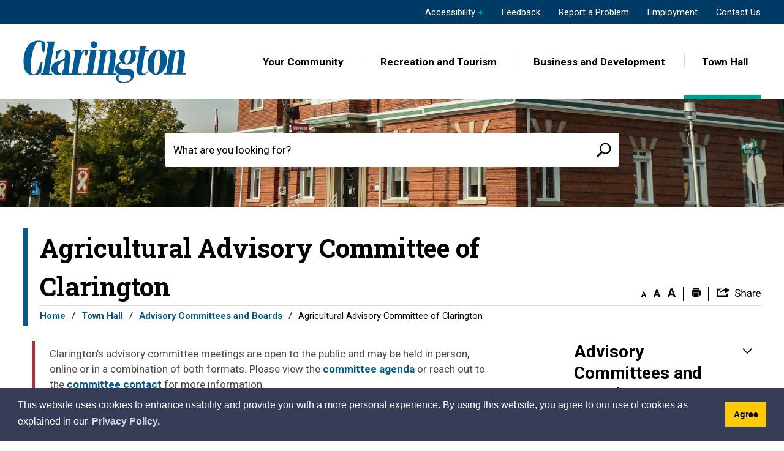

--- FILE ---
content_type: text/html; charset=utf-8
request_url: https://www.clarington.net/en/town-hall/Agricultural-Advisory-Committee-of-Clarington.aspx
body_size: 37157
content:


<!DOCTYPE html>
<html lang="en" xml:lang="en" xmlns="http://www.w3.org/1999/xhtml">
<head>
<script type="text/javascript">
    var esol_ico_width = 0;

    try {
        esol_ico_width = window.innerWidth
            || document.documentElement.clientWidth
            || document.body.clientWidth;
    } catch (err) { }

    var iCreateObject =
    {
        isSiteInICreateMode: "False".toLowerCase() == "true",
        lang: "en",
        isIe8: false,
        corpHome: "https://www.clarington.net/",
        corpRoot: "/",
        gaTrackingCode: '',
        isSiteInLocalDevelopment: 'False'.toLowerCase() == "true",
        calendarUrl: 'https://calendars.clarington.net/',
        isSiteInPreviewMode: 'False'.toLowerCase() == "true",
        isiCreateGeneratedPage: 'False'.toLowerCase() == "true",
        newsFeeds: {},
        isMobile: esol_ico_width <= 767,
        iCreateTheme: '',
        fullPageUrl: 'https://www.clarington.net/en/town-hall/agricultural-advisory-committee-of-clarington.aspx',
        iCreatePageId: 8888,
        iCreateHome: 'https://ic14.esolg.ca/',
        editorHotKey: 'f9_f9',
        newsEmergencyBannerUrl: '/Modules/NewsModule/services/getAlertBannerFeeds.ashx',
        newsHost: '',
        languageResources: {"Modules_News_controls_Global_ViewMoreLinkTitle":"Click to view all","Modules_News_controls_Global_PauseAlert":"Pause","Modules_News_BlogComments_ErrorAuthorInvalidCharacters":"Comment Author include invalid characters","Common_includes_quicklinksAdvanced_Section3HeaderText":"News Centre","Modules_email_emailattachment_Instructions":"Please enter your email address, subject and message, and click the \"Send Email\" button.  If your request requires follow-up, please be sure to include your full name, day-time phone number and any relevant address information in the text of your email message.","Common_Includes_skipNavigation_SkipContentTitleText":"Skip Navigation and go to Content","Modules_News_Search_RefreshText":"Refresh","Modules_News_BlogPost_FeedLabel":"Feed","Modules_PageSubscription_GetPageSubscriptionForm_LastNameLabel":"Last Name","Modules_PageSubscription_GetPageSubscriptionForm_EmailFormatError":"Email is a not in valid email format.","Modules_News_index_BackLinkTitleText":"Back to News","Modules_News_BlogSearch_CommentsLinkAltText":"link to Comments","Modules_News_controls_EmergencyAlertBanner_AttachmentTitle":"Attachments","Modules_PageSubscription_GetPageSubscriptionForm_LastNameError":"Last Name is a required field","Modules_News_BlogPost_ItemPlaceholder":"Enter item","Common_Includes_Actions_TextDefaultText":"Regular","Modules_AtoZ_BackToTop":"Back to Top","Modules_News_BlogComments_SubmitText":"Submit","Modules_search_hosted_OccurrencesText":"\u003cstrong\u003eoccurrences\u003c/strong\u003e:","Modules_Contact_Controls_BasicSearch_SearchFormLegend":"Search","Modules_News_BlogComments_ErrorAuthorBlank":"Comment Author must not be blank","Modules_email_Global_SubmitTitleText":"Click to Send Email","Modules_AtoZ_BackToTopTitleText":"Click to go Back To Top","Modules_News_Global_NewPostLinkTitle":"New Post","Modules_search_controls_Global_PlaceHolderText":"Search","Modules_email_emailattachment_NoIdError":"No Id has been specified please try again...","Modules_News_Global_RelatedPhotosText":"Related Photos","Modules_search_hosted_BasicSearchLabelText":"Basic Search","Modules_DocumentManager_search_input_label":"Search by Keywords","Modules_email_emailattachment_ErrorName":"Your name is required.","Common_Includes_popups_footerPopupCalendarC_Zone2Title":"Programs","Modules_News_BlogPost_PostText":"Post","Modules_DocumentManager_results_modal_close_label":"Close","Common_Includes_popups_footerPopupCalendarC_Zone1Title":"Events","Modules_News_BlogPost_ContactEmailLabel":"Contact Email","Common_Includes_headInterior_TableScrollMessage":"Scroll right to view complete table","Modules_News_Global_AttachmentsHeading":"Attachments","Modules_PageSubscription_controls_pageSubscriptionButton_ButtonText":"Subscribe to this Page","AriaLabel_Common_AccessibilityOptions":"Accessibility Options","Common_includes_facebookTicker_FacebookTitleText":"Link to Twitter","Common_Includes_IdLikeToDropdown_IdLikeToText":"I want to...","Modules_News_BlogPost_ImagesLabel":"Images (Image types allowed: PNG, JPEG, BMP, GIF)","Common_includes_quicklinksAdvanced_Section5ImageAltText":"Locate a Facility Image","Modules_Calendar_controls_Global_ViewAllTitleText":"View All Events","Modules_News_Search_PageNumberText":"Page Number","Modules_DocumentManager_results_view_document_text":"View Document","Modules_PageSubscription_GetPageSubscriptionForm_FormTitleText":"Subscribe to","Modules_News_BlogSearch_ArchiveHeaderText":"Archive","Modules_PageSubscription_GetPageSubscriptionForm_FirstNameLabel":"First Name","Modules_PageSubscription_GetPageSubscriptionForm_FirstNameError":"First Name is a required field","Modules_News_BlogPost_AttachmentLabel":"Attachments (Document types allowed: PDF, DOC, DOCX, XLS, XLSX)","Common_scripts_youTubePlayer_DescriptionTitleText":"Description","Modules_email_Global_CharactersRemaining":"characters left","Modules_News_Search_SearchBoxPlaceholder":"Search News...","Common_Includes_twitterFeed_ViewAllTitleText":"Link to Twitter","Modules_PDFBuilder_AddButtonText":"Add to Report","Common_Layouts_Homepage_TwitterFeedText":"Latest Tweets","Modules_News_BlogComments_CommentText":"Comment","Common_error_ErrorText":"Error","Common_Layouts_Global_MainMenuButton":"Menu","Modules_DocumentManager_filter_join_text":"and","Modules_DocumentManager_search_button_label":"Search","Common_includes_socialLinks_FollowUsText":"Follow Us","Modules_email_Global_SubmitText":"Send Email","Modules_email_emailattachment_AttachmentDelete":"Remove attached file","Common_Includes_IdLikeToDropdownMega_ViewAllText":"View All..","Modules_News_BlogPost_CancelText":"Cancel","Modules_News_BlogComments_CommentPluralText":"Comments","Modules_search_controls_search_SearchButtonAlt":"Go!","Common_scripts_youTubePlayer_TitleText":"Title","Modules_Contact_Controls_BasicSearch_SearchResultsHeading":"Search Results","Common_Includes_Actions_TextIncreaseLarge":"Increase to Large text size","Modules_Contact_Controls_PhoneDirectory_DialLinkTitleText":"Click to dial","Common_Layouts_Global_PauseText":"Pause","Modules_Contact_Controls_PhoneDirectory_CollapseAllText":"Collapse All","Modules_email_Global_CloseWindowText":"Close this Window","Modules_News_confirm_ErrorMessage":"Unfortunately an error has occured while processing your confirmation. \u003cbr /\u003e We apologize for the inconvenience.","Modules_News_controls_Global_ErrorFeed":"An error occurred - Unable to pull content","Modules_News_BlogComments_DislikeText":"Dislike","Modules_News_BlogComplete_BackToItemText":"Back to Item","Common_Layouts_Global_LogoAltText":"Clarington Logo","Common_Includes_mobileSubNavContainer_SubNavTitle":"More in this Section...","Modules_email_emailattachment_ErrorCaptcha":"Please select the \"I\\\u0027m not a robot\" button and try again.","Modules_News_BlogSearch_PostListTitle":"Latest Posts","Modules_search_hosted_BasicSearchPanelTitle":"Basic Search","Modules_email_emailattachment_ErrorMessage":"Invalid message. Your message should contain at least 1 character and no more than 2000.\\r\\nYou have entered","Modules_Polling_GetCurrentPoll_SubmitPollText":"Vote Now!","Modules_email_MailTo_NameLabel":"Your Name","Common_Includes_Actions_PrintPage":"Print This Page","Common_includes_quicklinksAdvanced_Section6HeaderText":"Contact Us","Modules_News_BlogPost_ErrorInvalidImage":"is not a valid image file.","Modules_Polling_PollFeedError":"Unable to pull Poll data","Common_Includes_IdLikeTo_ViewAllTitleText":"View More for","Common_Includes_LocateFacility_ViewAllText":"View All...","Modules_search_hosted_NoResults":"No Search Results","Modules_News_BlogSearch_SearchHeaderText":"Search","Common_scripts_responsiveScripts_MainNavToggleText":"Toggle section","Modules_News_index_RSSAltText":"Open new window to subscribe via RSS","Common_Includes_FooterNav_DesignedByText":"Designed by eSolutionsGroup","Common_Includes_mobileDropdown_CloseIconAltText":"Close menu icon","Modules_email_MailTo_RecipientEmailLabel":"Recipient Email","Modules_AtoZ_JavascriptDisabled":"\u003cp\u003eJavaScript Disabled. \u003c/p\u003e\u003cp\u003ePlease enable JavaScript to view this content.\u003c/p\u003e","Modules_News_BlogPost_ErrorMaxAttachments":"You have reached the maximum number of attachments allowed","Common_includes_AccessibilityHeader_ColourContrastText":"Colour Contrast","Modules_search_hosted_SortByRelevence":"relevance","Modules_ChartingModule_ChartError":"An error occurred retrieving the chart","Modules_News_Global_BackToSearchTitle":"Link back to search page","Common_Includes_IdLikeToDropdownMega_IdLikeToText":"I\u0027d Like To...","Modules_News_BlogComments_CommentLabel":"Comment (maximum of 500 characters)","Modules_AtoZ_controls_AtoZBar_TitleText":"A to Z Listing","Modules_News_Global_TwitterShareText":"Tweet","Modules_News_BlogPost_Expiration90":"90 days","Modules_News_BlogPost_Expiration15":"15 days","Modules_News_BlogPost_Expiration30":"30 days","Modules_News_BlogPost_Expiration60":"60 days","Common_Login_ForgotPasswordText":"Forgot Password?","Modules_Calendar_controls_CalendarSocialTab_TitleText":"Events Calendar","Common_Includes_GoogleTranslate_GoogleTranslate_Text":"Translate","Modules_search_hosted_FindResultsText":"Find Results","Modules_News_BlogComments_CommentHeadingText":"Post a Comment","Modules_Calendar_controls_Global_NoEventsText":"No Events","Modules_News_controls_BrowserAlertBanner_CloseText":"Close Browser Alert Banner","Modules_email_emailattachment_EmailError":"We were unable to send your email at this time please try again later.","Modules_Contact_controls_PhoneDirectory_ExpandContactText":"Expand bullet for","Modules_email_MailTo_ValidationHeaderText":"The following errors require your immediate attention:","Modules_email_emailattachment_EmailLabel":"Your email Address","Modules_News_BlogPost_NewPostHeadingText":"New Post","Common_includes_quicklinksAdvanced_Section4TitleText":"Attend an Event","Common_idliketo_IdLikeToText":"I\u0026apos;d Like To...","Common_Includes_subNavTrigger_Text":"More","Modules_Calendar_controls_Global_FeedErrorText":"An error occured","Common_includes_facebookTicker_ErrorText":"An error occurred - Unable to pull content","Modules_search_controls_search_SearchButtonText":"Go!","Modules_Polling_PollResults_VotesLabel":"Votes","Modules_News_Search_NextPageText":"Go to next page","Modules_News_BlogComments_NameLabel":"Name","Modules_News_confirm_SuccessMessage":"Thank you for confirming your subscription; you will now receive our news items directly in your inbox.","Common_Includes_SocialMediaPlugin_PostedText":"Posted:","Common_includes_AccessibilityHeader_ContrastDefaultTitleText":"Default contrast mode","Modules_Calendar_controls_miniCalendar_PrevText":"View previous month","Modules_search_hosted_SearchAll":"Show Results for All Sites","Modules_Contact_Controls_BasicSearch_KeywordLabel":"Keyword","Common_Includes_IdLikeToDropdownMega_IdLikeToLinkTitleText":"View our I\u0027d Like To... page","Common_includes_quicklinksAdvanced_Section5HeaderText":"Locate a Facility","Modules_News_BlogPost_NamePlaceholder":"Your name","Modules_News_Global_BackToSearchText":"Back to Search","Modules_email_MailTo_CommentsLabel":"Comments","Modules_email_emailattachment_ErrorMessageAfterText":"character(s)","Modules_News_BlogSearch_CommentsText":"Comments","Modules_ChartingModule_DataSeriesColTitle":"Name","Modules_Contact_Controls_CategoryAtoZ_LetterLinkTitle":"Jump to","Modules_Contact_Controls_BasicSearch_SearchButtonText":"Search","Modules_News_BlogPost_SubscribeButtonText":"Subscribe to Blog","Modules_Calendar_controls_Global_EventLinkTitleText":"View event","Modules_News_Search_LastPageText":"Go to last page","Modules_News_BlogPost_ContactNameLabel":"Contact Name","Common_includes_quicklinksAdvanced_Section5TitleText":"Locate a Facility","Modules_News_Services_getTopFiveBlogs_NoBlogText":"No Blogs","Modules_search_hosted_PagingNext":"Next","Modules_search_hosted_PagingText":"Viewing {0} to {1} of {2} results","Common_Includes_subNavTrigger_IconAltText":"Show or hide navigation","Modules_PageSubscription_GetPageSubscriptionForm_EmailLabel":"Email Address","Modules_PageSubscription_GetPageSubscriptionForm_EmailError":"Email is a required field","Modules_News_Search_AccordionOpenCloseText":"Expand/Minimize","Common_includes_AccessibilityHeader_TextResizeText":"Text Resize","Modules_News_controls_Global_PauseAlertTitleText":"Pause Alert","Common_Includes_socialCornerLinks_IconImageAltText":"Social Corner icon","Common_includes_quicklinksAdvanced_Section2HeaderText":"Stay Informed","Modules_News_BlogPost_ContactPhoneLabel":"Contact Phone","Common_includes_twitterTicker_TwitterTitleText":"Link to Twitter","Modules_News_BlogPost_ErrorCreatingBlog":"Error occurred while creating blog item.","Modules_News_BlogPost_SubmitText":"Submit","Common_includes_quicklinksAdvanced_Section3TitleText":"News Centre","Modules_email_MailTo_ErrorYourEmailInvalid":"Sender email is invalid","Modules_News_BlogPost_DescriptionLabel":"Description","Modules_News_Search_ReadMoreText":"Read More","Modules_News_BlogPost_ErrorInvalidDocument":"is not a valid document file.","Modules_search_hosted_ClearButtonText":"Clear","Modules_Polling_GetCurrentPoll_ViewPollResultsTitleText":"Click to View Results","Modules_PDFBuilder_PrintButtonTitleText":"Click to review, download and print report","Modules_News_BlogPost_PostingExpirationLabel":"Expiration Date","Common_Includes_socialMediaPlugin_TwitterViewAllText":"View Our Twitter Page","Modules_Polling_PollResults_BackText":"Back","Modules_search_hosted_KeywordAllText":"with \u003cstrong\u003eall of the words\u003c/strong\u003e:","Modules_email_emailattachment_ErrorFileTooLarge":"File Size exceeds {0}MB file limit...","Modules_News_Search_ReadMoreTitleText":"Read More","Modules_search_hosted_KeywordExactText":"with the \u003cstrong\u003eexact phrase\u003c/strong\u003e:","Common_Includes_Actions_TextDecrease":"Decrease text size","Common_includes_quicklinksAdvanced_Section4HeaderText":"Attend an Event","Common_Includes_IdLikeTo_ViewAllLinkText":"View More...","Modules_News_BlogComments_LikeText":"Like","Modules_News_BlogPost_ContactEmailPlaceholder":"Enter email","Modules_News_Search_PageConnectorText":"of","Modules_News_BlogPost_ErrorFileReaderNotSupport":"This browser does not support HTML5 FileReader.","Common_includes_quicklinksAdvanced_Section2ImageAltText":"Stay Informed Image","Common_Includes_Share_ShareImageAlt":"Share This Page","Modules_News_controls_Global_JavascriptDisabledText":"JavaScript is disabled. Please enable JavaScript to view this content.","Modules_News_BlogComments_ErrorCaptcha":"Google Authentication (I\u0027m not a robot) must be checked.","Modules_News_controls_NewsSocialTab_HeaderLinkTitleText":"News","Modules_News_BlogSearch_ArchiveMonthPlaceholderText":"Select Month","Common_Includes_subFooter_TwitterPauseText":"Pause","Modules_email_MailToTemplate_TemplateText":"{5} ({0}) has sent you information from the \u003ca href=\u0027{1}\u0027\u003e{2}\u003c/a\u003e website.\u003cbr /\u003e\u003cbr /\u003e\r\n\u003cb\u003eMessage:\u003c/b\u003e\u003cp style=\u0027padding: 20px;\u0027\u003e{3}\u003c/p\u003e","Modules_News_BlogComments_ReplyTitleText":"Click to reply","Modules_Contact_Controls_PhoneDirectoryWithPhoto_NoImageAltText":"No image to display","Modules_Polling_GetCurrentPoll_ErrorNoOptionSelected":"Please select an option","Modules_News_Global_NoResults":"No Results Found","Common_Includes_interiorQuicklinks_QuickLinksTitle":"Quick Links","Modules_News_controls_Global_BrowserAlertBannerCloseText":"Close Old Browser Notification","Modules_search_hosted_KeywordAnyText":"with \u003cstrong\u003eat least one\u003c/strong\u003e of the words:","Modules_Polling_GetCurrentPoll_SubmitPollTitleText":"Click to Vote Now!","Modules_email_MailTo_ErrorYourEmailRequired":"Sender email is a required field","Modules_News_BlogPost_ItemLabel":"Item","Common_Includes_Actions_TextIncreaseLargeText":"Large","Modules_search_hosted_AdvancedSearchText":"Advanced Search","Modules_News_BlogPost_ErrorNoCategory":"Category must be selected","Modules_Feedback_FeedbackText":"Feedback","Modules_News_Global_ErrorArticleNotFound":"The item you are looking for either doesn\u0027t exist or has been removed from the site. Sorry for the inconvenience.","Modules_AtoZ_SameWindowText":"View our","Modules_News_BlogPost_ErrorFileTooBig":"file size is over 1MB.","Modules_News_BlogPost_CategoryLabel":"Category","Modules_Polling_GetCurrentPoll_ErrorAlreadySubmitted":"You have already submitted a response to this poll!","Modules_email_emailattachment_EmailTemplate":"{0}{0}-------------------------------------{0}Origin: {1}{0}-------------------------------------{0}{0}This email was sent to you by {2} through {3}.","Modules_News_Global_PostedDateText":"Posted on","Common_Includes_Actions_Email":"Email This Page","Modules_News_controls_Global_ViewMoreText_EcDev":"View More News","Modules_News_controls_Global_NextAlertTitleText":"Next Alert","Modules_News_controls_BrowserAlertBanner_Message":"It appears you are trying to access this site using an outdated browser.  As a result, parts of the site may not function properly for you.  We recommend updating your browser to its most recent version at your earliest convenience.","Common_Layouts_Interior_RelatedLinksText":"Related Links","Common_Layouts_Global_MainMenuClose":"Close main menu","Common_includes_quicklinksAdvanced_Section6TitleText":"Contact Us","Modules_PageSubscription_GetPageSubscriptionForm_SubscribeText":"Subscribe","Common_includes_quicklinksAdvanced_Section1SubHeaderText":"You spoke, we acted...","Modules_Calendar_controls_Global_LoadingText":"Loading","Modules_News_BlogComments_CategoryText":"Category","Modules_News_Search_SearchButtonTitleText":"News Search","Modules_Calendar_controls_miniCalendar_MonthTitleText":"View","Common_scripts_icrtTicker_PlayText":"Play","Common_includes_quicklinksAdvanced_Section1HeaderText":"Get Involved","Modules_Contact_Controls_PhoneDirectoryWithPhoto_EditButtonText":"Edit","Modules_News_Search_SearchBoxTitle":"Search News","Modules_News_BlogPost_NameLabel":"Name","Modules_Polling_PollResults_ChoiceLabel":"Choice","Modules_email_emailattachment_NameLabel":"Your Name","Modules_email_scripts_DisabledMessage":"Sorry, email is disabled within iCalendar or iBlog generated pages","Common_Includes_subFooter_TwitterFeedTitleText":"Recent Tweets","Modules_email_emailattachment_AttachmentDeleteText":"Remove","Modules_PageSubscription_Global_CloseText":"Close","Modules_PDFBuilder_AddLinkTitleText":"Click to add this page to the report","Modules_search_hosted_ShowText":"Show","Modules_News_controls_Global_LoadingText":"Loading...","Modules_News_controls_Global_NextAlertText":"Next","AriaLabel_Common_GoogleTranslate":"Google Translate Widget","Modules_News_BlogComments_ErrorCommentBlank":"Comments must not be blank.","Common_Includes_skipNavigation_SkipContentText":"Skip to Content","Common_Includes_subFooter_TwitterIconAltText":"Twitter logo","Modules_email_emailattachment_ErrorInvalidEmail":"Invalid email address.","Modules_email_MailTo_ErrorEmailRequired":"Recipient email is a required field","Modules_News_BlogComments_PostedBy":"Posted By","Modules_News_BlogSubmitSuccess_BackText":"Back","Modules_email_emailattachment_EmailSuccess":"Your email has been sent...","Modules_email_MailTo_ErrorSendingEmail":"Could not send email","Modules_search_hosted_OccurrencesAnywhere":"anywhere in the page","Common_Layouts_Global_LogoLinkText":"Click to return to the homepage","Modules_search_hosted_OccurrencesUrl":"in the URL of the page","Modules_News_controls_Global_PreviousAlertText":"Previous","Modules_email_MailTo_Instructions":"To email this page, fill in the form below and click the \u003cem\u003eSend Email\u003c/em\u003e button","Modules_search_hosted_KeywordExcludeText":"\u003cstrong\u003ewithout\u003c/strong\u003e the words:","Common_Includes_footerSitemap_ViewAllLinkText":"View All...","Common_Includes_Share_EmailText":"Email","Common_Includes_mobileNav_MenuIconAltText":"Main menu icon","Common_includes_quicklinksAdvanced_Section1TitleText":"Get Involved","Modules_News_BlogSearch_SearchText":"Search","Modules_email_emailattachment_AttachmentAdd":"Add attachment","Modules_AtoZ_controls_AtoZBar_LinkTitleText":"a to z","Common_Includes_Share_ShareProviderImageAlt":"Open new window to share this page via","Common_includes_twitterTicker_ErrorText":"An error occurred - Unable to pull content","Common_includes_quicklinksAdvanced_Section1ImageAltText":"Get involved image","Modules_News_BlogSearch_SearchPlaceholderText":"What are you looking for?","Modules_News_BlogComplete_ThankYouMessage":"Thank you for submitting your comments.","Common_Includes_Actions_TextIncreaseXLargeText":"X-Large","Common_sitemap_SiteMapText":"Sitemap","Modules_search_hosted_OccurrencesTitle":"in the title of the page","Modules_search_hosted_PagingPrevious":"Previous","Modules_email_emailattachment_MessageLabel":"Your Message","Modules_Calendar_controls_Global_ViewAllText":"View More","Common_scripts_youTubePlayer_DescriptionText":"Created using HTML elements, videos are loaded and played from the server or Youtube.","Common_includes_AccessibilityHeader_ContrastHighText":"High","Modules_Calendar_controls_miniCalendar_NextText":"View next month","Modules_News_BlogComments_ReplyText":"Reply","Modules_email_Global_CloseWindowTitleText":"Close this Window","Modules_News_controls_BrowserAlertBanner_AlertTitle":"Browser Compatibility Notification","Modules_search_hosted_SearchButtonText":"Search","Modules_search_hosted_SearchSiteOnly":"Show Results for This Site Only","Common_Includes_breadCrumbs_HomeText":"Home","Modules_News_BlogSubmitSuccess_SuccessMessage":"Thank you for submitting your item.","Modules_News_BlogSubmitSuccess_BackTitleText":"link back to submit a blog page","Modules_News_BlogPost_ContactNamePlaceholder":"Enter name","Modules_DocumentManager_results_download_selected_text":"Download Selected Documents","Modules_News_controls_Global_ViewMoreText":"View All","Modules_PageSubscription_ConfirmationDialog_TitleText":"Page Subscription Confirmation","Modules_News_Search_PageNumberTotalText":"Displaying","Modules_News_BlogPost_ErrorMaxImages":"You have reached the maximum number of images allowed","Common_Includes_Share_EmailImageAlt":"Email this page","Modules_News_Global_SubscribeText":"Subscribe","Common_Layouts_Homepage_NewsTickerTitle":"Latest News","Modules_News_controls_Global_PreviousAlertTitleText":"Previous Alert","Modules_News_Search_MonthNames":"[\u0027January\u0027, \u0027February\u0027, \u0027March\u0027, \u0027April\u0027, \u0027May\u0027, \u0027June\u0027, \u0027July\u0027, \u0027August\u0027, \u0027September\u0027, \u0027October\u0027, \u0027November\u0027, \u0027December\u0027]","Modules_email_scripts_NotSupportedMessage":"Your browser is not capable of performing this operation!","Common_Includes_popups_footerPopupCalendarA_Zone3Title":"Upcoming Events","Modules_News_controls_NewsSocialTab_HeaderText":"News","Modules_search_ResultsTitle":"Search Results","Modules_PageSubscription_GetPageSubscriptionForm_PageSubscriptionTitle":"Page Subscription","Modules_email_MailTo_YourEmailLabel":"Your Email","Common_includes_AccessibilityHeader_ContrastHighTitleText":"High contrast mode","Common_Includes_breadCrumbs_HomeTitleText":"Homepage ","Modules_News_Global_CharacterCountLabel":"Character count","Modules_News_Global_FacebookLikeTitle":"facebook like button","Modules_email_emailattachment_BrowseTitleText":"Browse to select a file","Modules_email_emailattachment_AttachmentLabel":"Attachment","Modules_Polling_PollResults_ThankYouMessage":"Thank you for your submission!","Common_Includes_Actions_TextIncreaseXLarge":"Increase to X-Large text size","Common_Includes_mobileDropdown_CloseLinkText":"Close menu","Common_scripts_icrtTicker_PauseText":"Pause","Common_includes_AccessibilityHeader_ContrastDefaultText":"Default","Modules_DocumentManager_filter_text":"Or Filter Results By","Modules_email_MailTo_ErrorEmailInvalid":"Recipient email is invalid","Modules_DocumentManager_results_select_for_download_text":"Select for Download","Modules_News_BlogSearch_FeaturePostsHeaderText":"Featured Posts","Common_includes_browseAloud_BrowseAloudText":"BrowseAloud","Modules_Contact_Controls_PhoneDirectory_ExpandAllText":"Expand All","Modules_search_hosted_ToggleText":"Toggle","Modules_AtoZ_LoadingMessage":"Loading...","Modules_News_Search_FirstPageText":"Go to first page","Modules_News_Global_MaxCharactersReached":"Reached maximum characters allowed","Modules_DocumentManager_search_container_label":"File Search","Common_includes_quicklinksAdvanced_Section2TitleText":"Stay Informed","Modules_search_hosted_ResultsTitle":"Search Results","Modules_News_controls_Global_EmergencyAlertBannerCloseText":"Close Alert Banner","Common_Includes_socialCornerLinks_LinkTitleText":"Social Corner","Modules_News_BlogComments_ErrorInvalidCharacters":"Comments include invalid characters","Modules_News_Global_SubscribeTitleText":"Click to subscribe","Modules_email_emailattachment_EmailAutoReplyBodyTemplate":"This message is to confirm receipt of your recent email to the {1}{0}{0}Thank you,{0}{1}","Common_Includes_socialMediaPlugin_TwitterViewAllTitleText":"View Our Twitter Page","Modules_PDFBuilder_AddButtonTitleText":"Click to add this page to the report","Modules_News_Global_NewPostLinkText":"New Post","Modules_News_BlogPost_PostingDateTimeLabel":"Posting Date \u0026amp; Time","Modules_Polling_PollResults_BackTitleText":"Click to go Back","Modules_News_controls_Global_PlayAlert":"Play","Modules_DocumentManager_results_view_details_text":"View Details","Modules_Polling_GetCurrentPoll_ViewPollResultsText":"View Results","Modules_email_emailattachment_SubjectLabel":"Subject","Modules_News_Global_PostedOnText":"Posted On","Modules_email_emailattachment_AttachmentMaximum":"Maximum number of attachments reached","Modules_News_BlogPost_DetailText":"Details","Modules_PageSubscription_GetPageSubscriptionForm_CaptchaError":"Please check I\u0026apos;m not a robot.","Common_Includes_Actions_TextDefault":"Default text size","Common_Layouts_Global_PauseTitle":"Pause","Common_includes_quicklinksAdvanced_Section4ImageAltText":"Attend an Event Image","Modules_News_Search_PreviousPageText":"Go to previous page","Modules_News_BlogPost_ContactPhonePlaceholder":"Enter phone","Modules_News_BlogComplete_BackToItemTitleText":"Click to go back to item","Common_pagenotfound_PageNotFoundText":"Page Not Found","Common_Includes_socialCornerLinks_Text":"Social Corner","Modules_News_controls_EmergencyAlertBanner_AttachmentLinkTitle":"Click to view","Common_Includes_twitterFeed_ErrorText":"An error occurred - Unable to pull content","Modules_PDFBuilder_PrintButtonText":"Download and Print Report","Modules_News_index_BackLinkText":"Back to Search","Common_includes_quicklinksAdvanced_Section3ImageAltText":"News Centre Image","Modules_News_BlogSearch_ItemLinkTitle":"View item","Modules_AtoZ_NewWindowText":"Open new window to view","Modules_PDFBuilder_LogoAltText":"Clarington Logo","Modules_Calendar_controls_Global_JavascriptDisabled":"JavaScript is disabled. Please enable JavaScript to view this content.","Modules_Polling_GetCurrentPoll_PollNotAvailable":"Poll Not Available","Modules_News_controls_NewsFeedPlugin_PluginTitleText":"Latest News","Common_Includes_Actions_TextIncrease":"Increase text size","Common_scripts_youTubePlayer_FeedErrorText":"Error retrieving youtube feed","Modules_search_controls_search_SearchButtonTitle":"Click to view search page.","Modules_PDFBuilder_AddLinkText":"+","Common_includes_AccessibiltyHeader_Text":"Accessibility","Common_includes_quicklinksAdvanced_Section6ImageAltText":"Contact Us","Common_Includes_mobileNav_ContactIconAltText":"Contact Us","Modules_PageSubscription_GetPageSubscriptionForm_CancelText":"Or Cancel","Modules_email_emailattachment_EmailAutoReplySubject":"(Automatic Reply) Thank you for contacting the ","Common_scripts_youTubePlayer_ChannelUserErrorText":"Error, the user/channel provided either was not found or has no data","Modules_DocumentManager_results_modal_label":"View Results Modal","Modules_Polling_PollResults_TotalLabel":"% Total","Modules_search_hosted_SortByText":"\u003cstrong\u003esort\u003c/strong\u003e by:","Common_includes_quicklinksAdvanced_Section1Icon1Alt":"Get Involved","Common_includes_quicklinksAdvanced_Section1Icon3Alt":"Get Involved","Common_includes_quicklinksAdvanced_Section1Icon2Alt":"Get Involved","Common_includes_quicklinksAdvanced_Section1Icon4Alt":"Get Involved","Modules_search_hosted_SortByDate":"date","Modules_News_BlogComments_ErrorCommentTooLong":"Comments must be less than 500 characters."},
        siteTitle: 'Clarington'
    }

    var myStringArray = "".split(',');
    for(var i = 0; i < myStringArray.length; i++)
    {
        var mySubstring = myStringArray[i].split('|');
        iCreateObject.newsFeeds[mySubstring[0]] = mySubstring[1];
    }

    try {
        if (document.location.href.toLowerCase().indexOf('https://') == 0) {
            iCreateObject.corpHome = 'https://' + iCreateObject.corpHome.substring(8);
        }
    } catch (err) { }

    if (iCreateObject.isSiteInLocalDevelopment)
        console.log(iCreateObject);

</script>


<meta http-equiv="Content-Style-Type" content="text/css">
<meta http-equiv="Content-Script-Type" content="text/javascript">
<meta name="viewport" content="width=device-width, initial-scale=1.0, minimum-scale=1.0, user-scalable=yes" />

<!--This is only needed if you are using the Google translate widget-->
<meta name="google-translate-customization" content="64f17b6d9cb6233b-e59f9de7b0b09f30-g4ca0816f9369ddc5-e" />





<link href="https://fonts.googleapis.com/css2?family=Roboto+Slab:wght@700&amp;family=Roboto:ital,wght@0,300;0,400;0,700;0,900;1,400;1,700&amp;display=swap" rel="stylesheet">
<link href="https://fonts.googleapis.com/css2?family=Satisfy&amp;display=swap" rel="stylesheet">
<link rel="apple-touch-icon" sizes="180x180" href="/apple-touch-icon.png" />
<link rel="icon" type="image/png" href="/favicon-32x32.png" sizes="32x32" />
<link rel="icon" type="image/png" href="/favicon-16x16.png" sizes="16x16" />
<link rel="mask-icon" href="/safari-pinned-tab.svg" color="#46a4e4" />

<link rel="manifest" href="/site.webmanifest" />
<meta name="msapplication-TileColor" content="#ffffff">
<meta name="theme-color" content="#ffffff"/>

<link href="/Common/styles/styles.css?v=4" rel="stylesheet" type="text/css" media="screen" />
<link href="/Common/styles/icreate.css" rel="stylesheet" type="text/css" media="screen" />
<link href="/Common/styles/print.css" rel="stylesheet" type="text/css" media="print" />
<link href="https://js.esolutionsgroup.ca/js/libs/media-element/2.13.2/mediaelementplayer.min.css" rel="stylesheet" type="text/css" media="screen" />

<!-- Modernizr needs to be in head to preview FOUC. Best after stylesheet references -->
<script type="text/javascript" src="/Common/scripts/modernizr.min.js"></script>

<script type="text/javascript" src="https://js.esolutionsgroup.ca/js/libs/jquery/1.11.2/jquery.min.js"></script>

<link href="https://js.esolutionsgroup.ca/js/libs/jquery-ui/1.10.4/resources/themes/base/jquery-ui.min.css" rel="stylesheet" type="text/css" media="screen" />
<script type="text/javascript" src="https://js.esolutionsgroup.ca/js/libs/jquery-ui/1.11.2/jquery-ui.min.js"></script>
<script type="text/javascript" src="https://js.esolutionsgroup.ca/js/libs/jquery_cookie/1.4.0/jquery.cookie.min.js"></script>
<script type="text/javascript" src="https://js.esolutionsgroup.ca/js/libs/hover-intent/1.8.0/jquery.hoverIntent.min.js"></script>
<script type="text/javascript" src="https://js.esolutionsgroup.ca/js/libs/jquery_superfish/1.7.4/superfish.min.js"></script>
<script type="text/javascript" src="https://js.esolutionsgroup.ca/js/libs/media-element/2.13.2/mediaelement-and-player.min.js"></script>
<script type="text/javascript" src="https://js.esolutionsgroup.ca/js/libs/icreate-date/1.0.0/icrt-toDateTimeString.min.js"></script>
<script type="text/javascript" src="https://js.esolutionsgroup.ca/js/libs/jquery_linkify/1.1.6/jquery.linkify.min.js"></script>
<script type="text/javascript" src='/Common/scripts/general.js'></script>
<script type="text/javascript" src='/Common/scripts/quicklinks-dropdown.js'></script>
<script type="text/javascript" src='/Common/scripts/jquery.matchHeight-min.js'></script>
<script type="text/javascript" src='/Modules/email/scripts/email.js'></script>
<link href="https://js.esolutionsgroup.ca/js/libs/jquery_contextmenu/skins/1.0.0/contextMenu.min.css" rel="stylesheet" type="text/css" media="screen" />
<script type="text/javascript" src="https://js.esolutionsgroup.ca/js/libs/jquery_contextmenu/1.0.0/jquery.contextMenu.min.js"></script>



<script type="text/javascript">
    $(function () {
        // For Compare Mode
        if (iCreateObject.isSiteInICreateMode && iCreateObject.isiCreateGeneratedPage) {
            $("#uberMain").addClass("compare-mode");
        }

        // Drop-down lists
        $('#nav').superfish({
            cssArrows: false,
            speed: 'normal',
            speedOut: 'fast'
        });

        if (!iCreateObject.isSiteInICreateMode) {
            $('video,audio').mediaelementplayer({
                // if the <video width> is not specified, this is the default
                defaultVideoWidth: 480,
                // if the <video height> is not specified, this is the default
                defaultVideoHeight: 270,
                // if set, overrides <video width>
                videoWidth: -1,
                // if set, overrides <video height>
                videoHeight: -1,
                // width of audio player
                audioWidth: 400,
                // height of audio player
                audioHeight: 30,
                // initial volume when the player starts
                startVolume: 0.8,
                // useful for <audio> player loops
                loop: false,
                // enables Flash and Silverlight to resize to content size
                enableAutosize: true,
                // the order of controls you want on the control bar (and other plugins below)
                features: ['playpause', 'progress', 'current', 'duration', 'tracks', 'volume', 'fullscreen'],
                // Hide controls when playing and mouse is not over the video
                alwaysShowControls: false,
                // force iPad's native controls
                iPadUseNativeControls: false,
                // force iPhone's native controls
                iPhoneUseNativeControls: false,
                // force Android's native controls
                AndroidUseNativeControls: false,
                // forces the hour marker (##:00:00)
                alwaysShowHours: false,
                // show framecount in timecode (##:00:00:00)
                showTimecodeFrameCount: false,
                // used when showTimecodeFrameCount is set to true
                framesPerSecond: 25,
                // turns keyboard support on and off for this instance
                enableKeyboard: true,
                // when this player starts, it will pause other players
                pauseOtherPlayers: true,
                // array of keyboard commands
                keyActions: []
            });
        }
    });

    function PrintScreen() {
        if (iCreateObject.isSiteInICreateMode) {
            showNAMessage();
        } else {
            window.print();
        }
    }
</script>

<link href="https://customer.cludo.com/css/overlay/cludo-search-default.min.css" type="text/css" rel="stylesheet" />
<!--[if lte IE 9]>
<script src="https://api.cludo.com/scripts/xdomain.js" slave="https://api.cludo.com/proxy.html" type="text/javascript"></script>
<![endif]-->
<link rel="stylesheet" type="text/css" href="https://cdnjs.cloudflare.com/ajax/libs/cookieconsent2/3.1.0/cookieconsent.min.css">
<script src="https://cdnjs.cloudflare.com/ajax/libs/cookieconsent2/3.1.0/cookieconsent.min.js"></script>
<script>
    window.addEventListener("load", function() {
        var popupElement;
        window.cookieconsent.initialise({
            palette: {
                "popup": {
                    "background": "#373D57"
                },
                "button": {
                    "background": "#ffca00"
                }
            },
            content: {
                "message": "This website uses cookies to enhance usability and provide you with a more personal experience.  By using this website, you agree to our use of cookies as explained in our ",
                "dismiss": "Agree",
                "link": "Privacy Policy.",
                "href": "www.clarington.net/privacy",
                close: '&#x274c;',
            },
            "cookie": {
                "domain": ".clarington.net",
                "path": "/",
                "expiryDays": 90
            },
            onStatusChange: function(status, chosenBefore) {
                var hasConsented = this.hasConsented();
                if (hasConsented) {
                    document.body.classList.add("hasConsented");
                }
            },
            window: '<div role="dialog" aria-label="Cookie Prompt" aria-describedby="cookieconsent:desc" class="cc-window {{classes}}">{{children}}</div>',
            elements: {
                messagelink: '<span id="cookieconsent:desc" class="cc-message">{{message}} <a aria-label="Privacy Policy" tabindex="0" class="cc-link" href="https://{{href}}">{{link}}</a></span>',
                dismiss: '<a aria-label="Agree to cookie message" tabindex="0" class="cc-btn cc-dismiss">{{dismiss}}</a>',
            }
        }, function(popup) {
            popupElement = popup;
        }, function(err) {
            //console.error(err);
        });

        $(".cc-dismiss").keyup(function(event) {
            var code = event.keyCode || event.which;
            if (code == 13 || code == 27) { //Enter keycode
                popupElement.close();
            }
        });

        function hasClass(element, className) {
            document.body.classList.add("hasConsented");
        }

        var myDiv = document.getElementsByClassName('cc-window')[0];
        hasClass(myDiv, 'cc-invisible');
    });
</script>



<link href="/Common/styles/int.css?v=3" rel="stylesheet" type="text/css" media="screen" />

<script type="text/javascript">
    if (!$("script[src='https://js.esolutionsgroup.ca/js/libs/ios_slider/structure/1.3.42/jquery.iosslider.min.js']").length) {
        var script = document.createElement('script');
        script.setAttribute('src', 'https://js.esolutionsgroup.ca/js/libs/ios_slider/structure/1.3.42/jquery.iosslider.min.js');
        script.setAttribute('type', 'text/javascript');
        $('head').append(script);
    }
</script>


<script type="text/javascript">
    function icrt_table_resize() {
        if (!iCreateObject.isSiteInICreateMode || iCreateObject.isSiteInPreviewMode) {

            var contentWidth = ($('#printAreaContent').width());

            $('#printAreaContent table').each(function (index, item) {
                var contentRow = $(item).closest('.fbg-row');

                if ((contentRow.length && $(this).width() > $(contentRow).width()) || $(this).width() > contentWidth) {
                    if ($(this).parent('.tableContainer').length == 0){
                        $(this).wrap('<div class="tableContainer" />');
                        var wideTable = $(this).addClass('wideTable');

                        var wideTableContainer = $(wideTable).parent();
                        $('<div class="tableContainerHead">Scroll right to view complete table</div>"').insertBefore(wideTableContainer);
                    }
                } else if ((contentRow.length && $(this).width() <= $(contentRow).width()) || $(this).width() <= contentWidth) {
                    if ($(this).parent('.tableContainer').length > 0){
                        $(this).parent().siblings('.tableContainerHead').detach();
                        $(this).unwrap();
                        $(this).removeClass('wideTable');
                    }
                }
            });

        }
    }
    $(window).load(function () {
        setTimeout(function () {
            icrt_table_resize();
        }, 0);
    });
     $(window).resize(function() {
        setTimeout(function () {
            icrt_table_resize();
        }, 0);
    });
</script>

<!-- Twitter Timeline -->
<script>
	window.twttr = (function (d, s, id) {
		var js, fjs = d.getElementsByTagName(s)[0],
		t = window.twttr || {};
		if (d.getElementById(id)) return t;
		js = d.createElement(s);
		js.id = id;
		js.src = "https://platform.twitter.com/widgets.js";
		fjs.parentNode.insertBefore(js, fjs);

		t._e = [];
		t.ready = function (f) {
			t._e.push(f);
		};

		return t;
	}(document, "script", "twitter-wjs"));
</script>
<script type="text/javascript" src='/Common/scripts/icrtShortcut.js'></script>
<script type="text/javascript">
    if (typeof String.prototype.endsWith !== 'function') {
        String.prototype.endsWith = function (suffix) {
            return this.indexOf(suffix, this.length - suffix.length) !== -1;
        };
    }
    $(document).ready(function () {
        var redirectUrl;
        if (location.href.indexOf('/edit_') > -1) {
            redirectUrl = location.href.replace('/edit_', '/');
        } else {
            var icreateBaseUrl = 'https://ic14.esolg.ca/';
            if (!icreateBaseUrl.endsWith('/')) {
                icreateBaseUrl += '/';
            }
            
            redirectUrl = icreateBaseUrl + 'icreate/modules/pageeditor3/page.srv?pageId=8888';
            
        }
        $(document).icrtShortcut({
            shortcutKey: 'f9_f9',
            redirectUrl: redirectUrl
        });
    });

</script>

<title>
	
        
    
        Agricultural Advisory Committee of Clarington
    
        - Clarington
</title>
    <meta name="description" content="The Agricultural Advisory Committee of Clarington helps Municipal staff identify any agricultural related issues and make recommendations to Council." />

<meta property="dcterms.issued" content="2025-12-24T06:00:25-0500" />
<meta property="og:title" content="Agricultural Advisory Committee of Clarington" />
<meta property="og:url" content="https://www.clarington.net/en/town-hall/Agricultural-Advisory-Committee-of-Clarington.aspx" />
<meta property="og:description" content="The Agricultural Advisory Committee of Clarington helps Municipal staff identify any agricultural related issues and make recommendations to Council." />
<meta property="og:image" content="https://www.clarington.net/en/images/structure/news_avatar.jpg" />
<link rel="alternate" hreflang="x-default" href="https://www.clarington.net/en/town-hall/Agricultural-Advisory-Committee-of-Clarington.aspx" />
<link rel="canonical" href="https://www.clarington.net/en/town-hall/Agricultural-Advisory-Committee-of-Clarington.aspx" />




    
     <link rel="stylesheet" type="text/css" media="screen" href="/Modules/NewsModule/styles/EmergencyAlertBanners.css"></link><script type="text/javascript" src="/Common/scripts/textSize.js"></script><script type="text/javascript" src="https://js.esolutionsgroup.ca/js/libs/feedback-form/structure/2.6.0/feedbackStructure.min.js?v=1"></script><script type="text/javascript">$(function(){$(".feedbackLink, .feedbackText").feedbackForm({
useDefaultIfNoIdIsSet: "True".toLowerCase() == "true",
baseUrl: "https://ic14.esolg.ca/feedback/api/1.0/",
getUrl: "client/231152_Clarington/default-form/en",
jsServerUrl: "https://js.esolutionsgroup.ca/js/libs/feedback-form/",
previewMode: false,
showButton: true,
pageTitle: document.title.replace(" - Clarington", "").trim(),
buttonText: "",
feedbackFormId: $("#FeedbackFormId") === undefined ? "" : $("#FeedbackFormId").val(),
language: 'en'
})});</script><script type="text/javascript" src="/Modules/Polling/PollModule.js"></script><script type="text/javascript" src="https://js.esolutionsgroup.ca/js/libs/jquery_gallery/1.2.4/jquery.gallery.min.js"></script><script type="text/javascript">$(function () {
    $(".eSolutionsGroupPhotoGalleryV2PlaceholderDiv").each(function () {
        var method = $(this).attr("method");
        var id = $(this).attr("id");
        if (id != '') {
            $(this).load(id, function () { return method; })
        } else {
            $(this).html('');
        }
    })
});</script><script type="text/javascript" src="/Modules/Calendar/scripts/CalendarFeedPlugin.js"></script></head>
<body>
    
    <div aria-hidden="true">
    




    </div>
    
    <div class='	'>
        
    
    <input type="hidden" name="FeedbackFormId" id="FeedbackFormId" value="" />
    

        <div id="uber" class='interior navTab04 en'>
            <header class="nocontent">
                
<div id="skipContentWrapper" class="nocontent">			
    <a id="skipContentLink" title="Skip Navigation and go to Content" href="#mainContent">Skip to Content</a>			
</div>
                

<div id="emergencyBarWrapperOuter" class="hide">
    
</div>

                <div id="topNavContainer">
                    <div class="inner">
                         
<div id="topNav" role="navigation" aria-label="Top Nav Links">
    
<div id="accessibility-dropdown" class="accessibility-dropdown" aria-label="Accessibility Options">
    <button id="accessibility-button">Accessibility</button>
    <div class="dropdown">
        <div class="resizeText">
            <p>Text Resize</p>
            <a class="textDefault current" href="#" role="button" title="Default text size">Regular</a>
            <a class="textLarge" href="#" role="button" title="Increase to Large text size">Large</a>
            <a class="textXLarge" href="#" role="button" title="Increase to X-Large text size">X-Large</a>
        </div>
        <div class="contrast-container">
            <p>Colour Contrast</p>
            <a class="defaulContrast current " href="#" title="Default contrast mode">Default</a>
            <a class="contrastSwitcher" href="#" title="High contrast mode">High</a>
        </div>
        <p>If you require information in an alternate format, please contact <a title="Email the Accessibility Coordinator" rel="noopener noreferrer" href="mailto:accessibility@clarington.net" target="_blank">accessibility@clarington.net</a>.</p>
<p><a title="View our Accessibility page" href="/en/town-hall/Accessibility.aspx">Learn more about our accessible programs, services and resources.</a></p>
    </div>
</div>

<script type="text/javascript" src="/Common/scripts/textSize.js"></script>


    <a title="View our Feedback Form" href="#" class="feedbackLink">Feedback</a><a title="View our Report a Problem page" href="/en/your-community/customer-service-and-service-requests.aspx">Report a Problem</a><a title="View our Careers page" href="/en/town-hall/Careers.aspx">Employment</a><a title="View our Contact Us page" href="/Modules/contact/search.aspx?s=PB2ke5lA5HQITcirK8Movga67QeQuAleQuAl">Contact Us</a>
    
    
</div>


                    </div>
                </div>
                <div id="headerInner">
                    <div id="headerLeft">
                        <div id="logo" title="View our Homepage">
                            
<p class="defaultLogo">
    <a href="/en/index.aspx" title="Click to return to the homepage">
        

<img class="" src="/en/images/structure/logo.svg" alt="Clarington Logo" />

    </a>
</p>

                            
    
                        </div>
                        
<script type="text/javascript">
    var _element = $('#logo');
    _title = _element.attr('title');

    if(($('div#logo img').length) || ($('div#logo').has('div.eSolutionsGroupPhotoGalleryV2PlaceholderDiv').length)) {
        _element.addClass('hasImage');
        if (iCreateObject.isSiteInICreateMode) {
            _element.css('background','none');
        }
    }
    else {
        if (iCreateObject.isSiteInICreateMode && !iCreateObject.isSiteInPreviewMode) {
            _element.removeClass('hasImage');
            imgsrc = '/en/images/structure/logo.svg';
            var title = _title;
            var url = '/en/index.aspx';
            var target = "_self";
            _element.css("background", "url(" + imgsrc + ") no-repeat 0px 0px #FFFFFF").css("height","89px").css("width","200px").css("background-size","contain").attr("title", jQuery.trim(title) != "" ? title : _title);
            if (url != '' && !iCreateObject.isSiteInICreateMode || iCreateObject.isSiteInPreviewMode) {
                _element.attr("onclick", "javascript:window.open('" + url + "','" + target + "');");
            }
        }        
    }
  </script>
                        
<div class="mobileNav" aria-label="Mobile Nav">
    <!--displayed only for smaller viewports-->
    
    <a href="/contact">
        <img src="/Common/images/structure/mobilenav-contact-icon.svg" alt="Contact Us" />
    </a>
    <button id="mobileTrigger" class="hamburger hamburger--squeeze" type="button" aria-label="Menu" aria-controls="navigation">
        <span class="hamburger-box">
            <span class="hamburger-inner"></span>
        </span>
    </button>
</div>

                    </div>
                    <!--headerLeft-->

                    <div id="headerRight">                        
                         

<nav id="mainNav" aria-label="Site Navigation">
    
<ul id="nav"><li id="navTab01"><a title="View our Your Community page" href="/en/your-community.aspx" class="mainNavItem">Your Community</a><div class="dropDownContainer sf-mega"><div class="dropDownContainerInner cf"><ul class="dropdown"><li><a title="View our Accessibility page" href="/en/town-hall/accessibility.aspx" class="">Accessibility</a></li><li><a title="View our Animal Services page" href="/en/your-community/animal-services.aspx" class="">Animal Services</a></li><li><a title="View our Arts, Culture and Heritage page" href="/en/your-community/Arts-Culture-and-Heritage.aspx" class="">Arts, Culture and Heritage</a></li><li><a title="View our Budget 2024-27 page" href="/en/town-hall/budget.aspx" class="">Budget 2024-27</a></li><li><a title="View our Building or Renovating page" href="/en/your-community/building-or-renovating.aspx" class="">Building or Renovating</a></li><li><a title="View our Buying a Home page" href="/en/your-community/buying-a-home.aspx" class="">Buying a Home</a></li><li><a title="View our By-Law Enforcement page" href="/en/your-community/by-law-enforcement.aspx" class="">By-Law Enforcement</a></li><li><a title="View our Civic Awards and Recognition Program page" href="/en/your-community/civic-awards-and-recognition-program.aspx" class="">Civic Awards and Recognition Program</a></li></ul><ul class="dropdown"><li><a title="View our Community Involvement page" href="/en/your-community/community-involvement.aspx" class="">Community Involvement</a></li><li><a title="View our Community Organizations page" href="/en/your-community/community-organizations.aspx" class="">Community Organizations</a></li><li><a title="View our Commuting and Transit page" href="/en/your-community/Commuting-and-Transit.aspx?_mid_=21633" class="">Commuting and Transit</a></li><li><a title="View our Diversity, Equity and Inclusion page" href="/en/your-community/diversity-equity-and-inclusion.aspx" class="">Diversity, Equity and Inclusion</a></li><li><a title="View our Emergency and Fire Services page" href="/en/town-hall/Emergency-and-Fire-Services.aspx" class="">Emergency and Fire Services</a></li><li><a title="View our Events Calendar" href="http://calendars.clarington.net/Default/Month" class="">Events Calendar</a></li><li><a title="View our Garbage and Recycling page" href="/en/your-community/garbage-and-recycling.aspx" class="">Garbage and Recycling</a></li><li><a title="View our GO East Clarington page" href="/en/business-and-development/go-east-clarington.aspx" class="">GO East Clarington</a></li></ul><ul class="dropdown"><li><a title="View our Homelessness page" href="/en/your-community/homelessness.aspx" class="">Homelessness</a></li><li><a title="View our Library page" href="/en/your-community/library.aspx" class="">Library</a></li><li><a title="View our Marriage, Birth, Death page" href="/en/your-community/Marriage-Birth-Death.aspx" class="">Marriage, Birth, Death</a></li><li><a title="View our New Resident Resources page" href="/en/your-community/new-resident-resources.aspx" class="">New Resident Resources</a></li><li><a title="View our Parking page" href="/en/your-community/parking.aspx?_mid_=8123" class="">Parking</a></li><li><a title="View our Permits and Licences page" href="/en/town-hall/permits-and-licences.aspx" class="">Permits and Licences</a></li><li><a title="View our Get Involved: Public Engagement Opportunities page" href="/en/your-community/get-involved--public-engagement-opportunities.aspx" class="">Public Engagement</a></li><li><a title="View our Regional Services page" href="/en/your-community/regional-services.aspx" class="">Regional Services</a></li></ul><ul class="dropdown"><li><a title="View our Customer Service and Service Requests page" href="/en/your-community/customer-service-and-service-requests.aspx?_mid_=8151" class="">Report a Problem</a></li><li><a title="View our Road Closures and Traffic Disruptions page" href="https://www.clarington.net/en/Modules/News/en?CategoryNames=Road+Closures+and+Traffic+Disruptions" class="">Road Closures and Traffic Disruptions</a></li><li><a title="View our Roads and Sidewalks page" href="/en/your-community/roads-and-sidewalks.aspx" class="">Roads and Sidewalks</a></li><li><a title="View our Service Clarington page" href="/en/town-hall/service-clarington.aspx" class="">Service Clarington</a></li><li><a title="View our Service Disruptions page" href="https://www.clarington.net/en/Modules/News/en?CategoryNames=Service+Disruptions" class="">Service Disruptions</a></li><li><a title="View our Snow Clearing and Winter Maintenance page" href="/en/your-community/snow-clearing-and-winter-maintenance.aspx" class="">Snow Clearing and Winter Maintenance</a></li><li><a title="View our Transportation page" href="/en/your-community/transportation.aspx?_mid_=8181" class="">Transportation</a></li><li><a title="View our Trees page" href="/en/your-community/trees.aspx" class="">Trees</a></li></ul></div></div></li><li id="navTab02"><a title="View our Recreation and Tourism page" href="/en/recreation-and-tourism/recreation-and-tourism.aspx" class="mainNavItem">Recreation and Tourism</a><div class="dropDownContainer sf-mega"><div class="dropDownContainerInner cf"><div class="dropdown dropDownRight"><a class="dropDownRightInner" href="/en/recreation-and-tourism/drop-in-activities.aspx?_mid_=8187"><img alt="View our Drop-in Activities page" src="/en/resourcesGeneral/drop-in-activities-menu-284x309.jpg" /><div class="dropDownRightOverlay"><div><span>Drop-in Activities</span></div></div></a></div><ul class="dropdown"><li><a title="View our 55+ Active Adults page" href="/en/recreation-and-tourism/55--Active-Adults.aspx" class="">55+ Active Adults</a></li><li><a title="View our Accessible Recreation page" href="/en/recreation-and-tourism/accessible-recreation.aspx" class="">Accessible Recreation</a></li><li><a title="View our BeActive Programs and Cancellations page" href="/en/recreation-and-tourism/beactive-programs-and-cancellations.aspx" class="">BeActive Program Registration and Cancellations</a></li><li><a title="View our Camps page" href="/en/recreation-and-tourism/clarington-camps.aspx" class="">Camps</a></li><li><a title="View our Canada Day in Clarington page" href="/en/recreation-and-tourism/celebrate-clarington.aspx" class="">Canada Day in Clarington</a></li><li><a title="View our Celebrate Sport and the Sports Hall of Fame page" href="/en/recreation-and-tourism/celebrate-sport-and-the-sports-hall-of-fame.aspx" class="">Celebrate Sport and the Sports Hall of Fame</a></li><li><a title="View our Clarington Walks page" href="/en/recreation-and-tourism/Clarington-Walks.aspx" class="">Clarington Walks</a></li></ul><ul class="dropdown"><li><a title="View our Community Events page" href="http://calendars.clarington.net/Default/Month?_mid_=8204" class="">Community Events</a></li><li><a title="View our Community Funding Program page" href="/en/recreation-and-tourism/community-funding-program.aspx" class="">Community Funding Program</a></li><li><a title="View our Cycling page" href="/en/recreation-and-tourism/cycling.aspx" class="">Cycling</a></li><li><a title="View our Drop-in Activities page" href="/en/recreation-and-tourism/drop-in-activities.aspx" class="">Drop-in Activities</a></li><li><a title="View our Facilities and Community Halls page" href="/en/recreation-and-tourism/facilities-and-community-halls.aspx?_mid_=8210" class="">Facilities and Community Halls</a></li><li><a title="View our Financial Assistance page" href="/en/recreation-and-tourism/financial-assistance.aspx" class="">Financial Assistance</a></li><li><a title="View our Fitness and Memberships page" href="/en/recreation-and-tourism/memberships.aspx" class="">Fitness and Memberships</a></li></ul><ul class="dropdown"><li><a title="View our June is Recreation and Parks Month page" href="/en/recreation-and-tourism/june-is-recreation-and-parks-month.aspx" class="">June is Recreation and Parks Month</a></li><li><a title="View our Nature and Outdoors page" href="/en/recreation-and-tourism/nature-and-outdoors.aspx" class="">Nature and Outdoors</a></li><li><a title="View our Parks and Sports Fields page" href="/en/recreation-and-tourism/parks-and-sports-fields.aspx" class="">Parks and Sports Fields</a></li><li><a title="View our Service Disruptions page" href="/en/Modules/News/en?CategoryNames=Service+Disruptions" class="">Service Disruptions</a></li><li><a title="View our Skating page" href="/en/recreation-and-tourism/skating.aspx" class="">Skating</a></li><li><a title="View our Swim Schedules and Fees page" href="/en/recreation-and-tourism/Swim-Schedules-and-Fees.aspx" class="">Swimming</a></li><li><a title="View our Tourism page" href="/en/recreation-and-tourism/tourism.aspx" class="">Tourism</a></li></ul></div></div></li><li id="navTab03"><a title="View our Business and Development page" href="/en/business-and-development.aspx" class="mainNavItem">Business and Development</a><div class="dropDownContainer sf-mega"><div class="dropDownContainerInner cf"><div class="dropdown dropDownRight"><a class="dropDownRightInner" href="https://investclarington.ca/"><img alt="Visit the Invest Clarington website" src="/en/resourcesGeneral/InvestClarington-dropdown.png" /><div class="dropDownRightOverlay"><div><span>Invest Clarington</span></div></div></a></div><ul class="dropdown"><li><a title="View our Bids and Tenders page" href="/en/business-and-development/bids-and-tenders.aspx" class="">Bids and Tenders</a></li><li><a title="View our Community Improvement Grants page" href="/en/business-and-development/community-improvement-grants.aspx" class="">Community Improvement Grants</a></li><li><a title="View our Current Development Proposals page" href="/en/business-and-development/Current-Development-Proposals.aspx?_mid_=22922" class="">Current Development Proposals</a></li><li><a title="View our Development, Construction and Studies page" href="/en/business-and-development/development-construction-and-studies.aspx" class="">Development, Construction, Secondary Plans and Studies</a></li><li><a title="View our Green Initiatives page" href="/en/business-and-development/green-clarington.aspx" class="">Green Initiatives</a></li><li><a title="View our Growth Trends Review page" href="/en/business-and-development/Growth-Trends-Review.aspx" class="">Growth Trends Review</a></li><li><a title="View our Inspections page" href="/en/business-and-development/inspections.aspx?_mid_=8308" class="">Inspections</a></li></ul><ul class="dropdown"><li><a title="View our Land Development and Building page" href="/en/business-and-development/land-development-and-building.aspx" class="">Land Development and Building</a></li><li><a title="View our Land Severance page" href="/en/business-and-development/land-severance.aspx" class="">Land Severance</a></li><li><a title="View our Maps page" href="/en/your-community/Maps.aspx" class="">Maps</a></li><li><a title="View our Minor Variance to Zoning page" href="/en/business-and-development/minor-variance-to-zoning.aspx" class="">Minor Variance to Zoning</a></li><li><a title="View our Municipal Planning Data Report" href="/en/business-and-development/municipal-planning-data-report.aspx" class="">Municipal Planning Data Report</a></li><li><a title="View our Occupying our Roadway page" href="/en/business-and-development/occupying-our-roadway.aspx" class="">Occupying our Roadway</a></li><li><a title="View our Official Plan and Zoning page" href="/en/business-and-development/official-plan-and-zoning.aspx" class="">Official Plan and Zoning</a></li></ul><ul class="dropdown"><li><a title="View our Official Plan Review page" href="/en/business-and-development/official-plan-review.aspx" class="">Official Plan Review</a></li><li><a title="View our Open a Business page" href="/en/business-and-development/open-a-business.aspx" class="">Open a Business</a></li><li><a title="View our Permits and Licences page" href="/en/town-hall/permits-and-licences.aspx?_mid_=8367" class="">Permits and Licences</a></li><li><a title="View our Growing Clarington Together - Planning eUpdate  page" href="/en/business-and-development/growing-clarington-together-planning-eupdate.aspx?_mid_=8373" class="">Planning eUpdate Newsletter</a></li><li><a title="View our Transportation page" href="/en/your-community/transportation.aspx?_mid_=8388" class="">Transportation</a></li><li><a title="View our Vendor Directory page" href="/en/business-and-development/vendor-directory.aspx" class="">Vendor Directory</a></li></ul></div></div></li><li id="navTab04" class="current"><a title="View our Town Hall page" href="/en/town-hall.aspx" class="mainNavItem">Town Hall</a><div class="dropDownContainer sf-mega"><div class="dropDownContainerInner cf"><ul class="dropdown"><li><a title="View our Accessibility page" href="/en/town-hall/accessibility.aspx?_mid_=8397" class="">Accessibility</a></li><li><a title="View our Accountability and Transparency page" href="/en/town-hall/transparency-and-accountability.aspx" class="">Accountability and Transparency</a></li><li><a title="View our Administration page" href="/en/town-hall/administration.aspx" class="">Administration</a></li><li><a title="View our Advisory Committees and Boards page" href="/en/town-hall/advisory-committees-and-boards.aspx" class="">Advisory Committees and Boards</a></li><li><a title="View our agendas, minutes and reports page" href="/en/town-hall/Agendas-Minutes-and-Reports.aspx" class="">Agendas, Minutes and Reports</a></li><li><a title="View our Budgets, Financial Statements and Reports page" href="/en/town-hall/Budgets-Financial-Statements-and-Reports.aspx" class="">Budgets, Financial Statements and Reports</a></li></ul><ul class="dropdown"><li><a title="View our By-Laws page" href="/en/town-hall/by-laws.aspx?_mid_=8453" class="">By-Laws</a></li><li><a title="View our Careers page" href="/en/town-hall/careers.aspx?_mid_=8474" class="">Careers</a></li><li><a title="View our Commissioner of Oaths page" href="/en/town-hall/commissioner-of-oaths.aspx" class="">Commissioner of Oaths</a></li><li><a title="View our Contact Us page" href="https://www.clarington.net/Modules/contact/search.aspx?s=PB2ke5lA5HQITcirK8Movga67QeQuAleQuAl" class="">Contact Us</a></li><li><a title="View our Council Meeting Calendar page" href="/en/town-hall/council-meeting-calendar.aspx" class="">Council Meeting Calendar</a></li><li><a title="View our Customer Service and Service Requests page" href="/en/your-community/customer-service-and-service-requests.aspx?_mid_=8485" class="">Customer Service and Service Requests</a></li></ul><ul class="dropdown"><li><a title="View our Elections page" href="/en/town-hall/Elections.aspx" class="" target="_blank" rel="noopener noreferrer">Elections</a></li><li><a title="View our Emergency and Fire Services page" href="/en/town-hall/emergency-and-fire-services.aspx?_mid_=8491" class="">Emergency and Fire Services</a></li><li><a title="View our Freedom of Information page" href="/en/town-hall/freedom-of-information.aspx" class="">Freedom of Information</a></li><li><a title="View our Hours of Operation page" href="/en/town-hall/Hours-of-Operation.aspx?_mid_=8514" class="">Hours of Operation</a></li><li><a title="View our Mayor and Council page" href="/en/town-hall/mayor-and-council.aspx" class="">Mayor and Council</a></li><li><a title="View our News and Public Notices page" href="/en/town-hall/news-and-notices.aspx" class="">News and Public Notices</a></li></ul><ul class="dropdown"><li><a title="View our Permits and Licences page" href="/en/town-hall/permits-and-licences.aspx?_mid_=8549" class="">Permits and Licences</a></li><li><a title="View our Privacy page" href="/en/town-hall/privacy.aspx?_mid_=8558" class="">Privacy</a></li><li><a title="View our Property Taxes and Assessments page" href="/en/town-hall/property-taxes-and-assessments.aspx" class="">Property Taxes and Assessments</a></li><li><a title="View our Regional Services page" href="/en/your-community/regional-services.aspx?_mid_=8572" class="">Regional Services</a></li><li><a title="View our Customer Service and Service Requests page" href="/en/your-community/customer-service-and-service-requests.aspx?_mid_=8573" class="">Report a Problem</a></li><li><a title="View our Service Clarington page" href="/en/town-hall/service-clarington.aspx?_mid_=23422" class="">Service Clarington</a></li></ul></div></div></li></ul>
        
</nav>

                    </div>
                    <!--headerRight-->
                </div>
                <!--headerInner-->
            </header>
            


<nav id="stickyHeader" aria-label="Sticky Main Navigation">
    <div id="stickyHeaderInner">
        <div id="stickyHeaderLeft">
            <div id="returnHome">
                <a tabindex="-1" href="/en/index.aspx" title="Click to return to the homepage">
                </a>
            </div>
        </div>
        <div id="stickyHeaderRight">
        </div>
    </div>
</nav>

            <section id="intBg" title="Clarington" aria-label="Interior Page Image Banner and Site Search">
                <div id="intBgImage" class="nocontent" role="banner" aria-label="Page Banner Image">
                    
    
                    <!--
					
					
					
					
					/en/rotatingimages/navTab04/Town-Hall-Banner-1600x220.jpg
					false
					
						100
						100
					
				--><p class="defaultImage"><img alt="" src="/en/rotatingimages/navTab04/Town-Hall-Banner-1600x220.jpg" /></p>
                </div>
                <script type="text/javascript">
      var _element = $('#intBgImage');
      _title = _element.attr('title');

      if(($('div#intBgImage img').length) || ($('div#intBgImage').has('div.eSolutionsGroupPhotoGalleryV2PlaceholderDiv').length)) {
      if (iCreateObject.isSiteInICreateMode ) {
      _element.css('background','none');
      _element.addClass('hasImage');
      }
      else{
      _element.addClass('hasImage');
      }

      } else {
      if (iCreateObject.isSiteInICreateMode && !iCreateObject.isSiteInPreviewMode) {
      _element.removeClass('hasImage');
      var interiorBanners = [
        repSingleQuote("/en/rotatingimages/navTab04/Town-Hall-Banner-1600x220.jpg")];
      var titles = [
        repSingleQuote("")];
      var urls = [
        ""];
      var newWindows = [false];
      if (interiorBanners.length != 0) {
      var num = Math.floor(Math.random() * ( (interiorBanners.length - 1) + 1));
      imgsrc = interiorBanners[num];
      var title = titles[num];
      var url = urls[num];
      var target = newWindows[num]?"_blank":"_self";
      _element.css("background", "url(" + imgsrc + ") no-repeat 0px 0px #FFFFFF").attr("title", jQuery.trim(title) != "" ? title : _title);
      if(url != '' && !iCreateObject.isSiteInICreateMode || iCreateObject.isSiteInPreviewMode){
      _element.attr("onclick","javascript:window.open('"+url+"','"+target+"');");
      }
      } else {
      var defaultBanners = [
        repSingleQuote("/en/rotatingimages/defaultInterior/Your-Community.jpg")];
      var defaultTitles = [
        repSingleQuote("")];
      var defaultUrls = [
        ""];
      var defaultNewWindows = [false];
      if (defaultBanners.length != 0) {
      var num = Math.floor(Math.random() * ( (defaultBanners.length - 1) + 1));
      imgsrc = defaultBanners[num];
      var title = defaultTitles[num];
      _element.css("background", "url(" + imgsrc + ") no-repeat 0px 0px #FFFFFF").attr("title", jQuery.trim(title) != "" ? title : _title);
      if(url != '' && !iCreateObject.isSiteInICreateMode || iCreateObject.isSiteInPreviewMode){
      _element.attr("onclick","javascript:window.open('"+url+"','"+target+"');");
      }
      }
      }
      }
      }
    </script>
                
<div id="searchBar">
    <div class="ic-container-fluid">
        <div id="searchBarInner">
            <div class="searchContainer">
                <div class="search" id="search-box"  role="search">
                    <input type="search" name="search" class="searchInput" placeholder="What are you looking for?" aria-label="What are you looking for?" title="Enter search keywords"  />
                    <button type="submit" value="Search" class="Btn searchButton" title="Search" >Search</button>
                </div>
            </div>
        </div>
    </div>
</div>
            </section>
            <div class="topContentWrapper" role="region" aria-label="Top Page Content">
                <div class="ic-container-fluid">
                    <div class="topContent cf">

                        <div id="pageHeading" role="main" aria-labelledby="pageHeadingH1">
                            <h1 id="pageHeadingH1">
                                
    
        Agricultural Advisory Committee of Clarington
    
                            </h1>
                            
<div class="subNavTriggerContainer">
    <button class="subNavTrigger hamburger hamburger--squeeze" type="button" aria-label="Menu" aria-controls="navigation">
        <span class="hamburger-box">
            <span class="hamburger-inner"></span>
        </span>
    </button>
    <div class="triggerLabel">More</div>
</div>
                        </div>
                        <!--pageHeading-->
                    </div>
                    
<div id="actions" role="region" class="nocontent" aria-label="Action Links">
    <div class="resizeText"><!--TODO: LANGC: Get Translations for the title texts FEATURE: Make Language Content Dynamic -->
        <a class="textDefault" href="#" role="button" title="Default text size"></a>
        <a class="textLarge" href="#" role="button" title="Increase to Large text size"></a>
        <a class="textXLarge" href="#" role="button" title="Increase to X-Large text size"></a> 
    </div>
    <input type="hidden" id="hdnContent" name="hdnContent" />
	<input type="hidden" id="hdnPage" name="hdnPage" />
    <!-- <div>
        <a id="emailLink" href="#" title="" class="emailLink" onClick="javascript: mailTo(event);">
			<img src="/Common/images/actions/email.svg" alt="Email This Page" /></a>
    </div>
	-->
    <div class="actionItem">
        <a id="printLink" class="printLink" role="button" title="Print This Page" href="javascript: PrintScreen();"></a>
    </div>
    
<div id="Share" class="share">
    <a class="ShareLink" href="javascript: void(0);"><span class="assistiveTech-only">Share This Page</span></a>

	<ul id="ShareItemsPlaceholder" class="shareDropDown">
        <li>
            <a href="http://www.facebook.com/sharer.php?u=https%3a%2f%2fwww.clarington.net%2fen%2ftown-hall%2fagricultural-advisory-committee-of-clarington.aspx" title="" target="_blank" rel="noopener noreferrer" id="fbShare">
                <img src="/Common/images/share/facebook.gif" alt="Open new window to share this page via Facebook" />
                <span>Facebook</span>
            </a>
        </li>
        <li>
            <a href="http://www.linkedin.com/shareArticle?mini=true&url=https%3a%2f%2fwww.clarington.net%2fen%2ftown-hall%2fagricultural-advisory-committee-of-clarington.aspx" title="" target="_blank" rel="noopener noreferrer" id="liShare">
                <img src="/Common/images/share/linkedin.gif" alt="Open new window to share this page via LinkedIn" />
                <span>LinkedIn</span>
            </a>
        </li>

        <li>
            <a href="http://twitter.com/home?status=Check+out+https%3a%2f%2fwww.clarington.net%2fen%2ftown-hall%2fagricultural-advisory-committee-of-clarington.aspx" title="" target="_blank" rel="noopener noreferrer" id="twShare">
                <img src="/Common/images/share/twitter.gif" alt="Open new window to share this page via Twitter" />
                <span>Twitter</span>
            </a>
        </li>

        <li>
            <a id="emailLink" href="#" onclick="javascript: mailTo(event);" title="">
                <img src="/Common/images/share/email.png" alt="Email this page" />
                <span>Email</span>
            </a>
        </li>
	</ul>

    <script type="text/javascript">
        if (!iCreateObject.isSiteInICreateMode) {
            $("#ShareItemsPlaceholder li").last().addClass("last");
        }
        else
        {
            $("#ShareItemsPlaceholder").empty();
        }

        if (/Android|webOS|iPhone|iPad|iPod|BlackBerry/i.test(navigator.userAgent)) {
            $("#Share a.ShareLink").click(function (event) {
                if (iCreateObject.isSiteInICreateMode) {
                    showNAMessage();
                }
                else {
                    event.preventDefault();
                    $("#Share").trigger("mouseenter");
                }
            });
        }
        //override the share links to current URL
        var curpage = encodeURIComponent(window.location);
        $("#fbShare").attr("href", "https://www.facebook.com/sharer.php?u=" + curpage);
        $("#liShare").attr("href", "https://www.linkedin.com/shareArticle?mini=true&url=" + curpage);
        $("#twShare").attr("href", "https://twitter.com/intent/tweet?text=Check+out" + curpage);
    </script>
</div>

</div>


                    
<nav id="breadcrumbs" class="cf nocontent" aria-label="Breadcrumbs">
<a href="/en/index.aspx" title="Homepage ">Home</a><a title="View our Town Hall page" href="/en/town-hall.aspx">Town Hall</a><a title="View our Advisory Committees and Boards page" href="/en/town-hall/advisory-committees-and-boards.aspx">Advisory Committees and Boards</a><span>Agricultural Advisory Committee of Clarington</span>
</nav>

                </div>
            </div>
            <!--intBg-->
            <div id="uberMain" class="mainInterior">
                <main id="main" class="ic-container-fluid">

                    <div id="contentInt">
                        <div id="mainContent" tabindex="-1">
                            <div id="printArea">
                                <div style="display: none;" class="icreateTokenWrapper">
                                    
    
                                </div>

                                <div id="printAreaContent" tabindex="-1">
                                    
    
        <div class="fbg-row lmRow"> 
 <div data-lm-columnwidth="12" class="fbg-col-xs-12 column lmColumn"> 
  <div class="ge-content ge-content-type-gridHTML" data-ge-content-type="gridHTML"> 
   <div class="fbg-container-fluid lmLayoutComponent" data-lm-id="lm1" data-lm-componenttype="StandardOneColumn" data-lm-componenttitle=""> 
    <div class="fbg-row"> 
     <div class="fbg-col-xs-12"> 
      <div class="iCreateDynaToken" data-lm-tokenid="StandardOneColumnTK1" data-icrt-tk-cfg="StandardColumnContent" id="StandardOneColumnTK1_lm1">
       <div> <div class="icrt-sharedContent"><div class="fbg-row lmRow"><div data-lm-columnwidth="12" class="fbg-col-xs-12 column lmColumn"><div class="ge-content ge-content-type-gridHTML" data-ge-content-type="gridHTML"><div class="fbg-container-fluid lmLayoutComponent" data-lm-id="lm1649431829620" data-lm-componenttype="StandardOneColumn" data-lm-componenttitle=""><div class="fbg-row"><div class="fbg-col-xs-12"><div class="iCreateDynaToken" data-lm-tokenid="StandardOneColumnTK1" data-icrt-tk-cfg="StandardColumnContent" id="StandardOneColumnTK1_lm1649431829620"><blockquote>
<p>Clarington’s advisory committee meetings are open to the public and may be held in person, online or in a combination of both formats. Please view the <a title="Jump to committee agenda" href="#Agenda">committee agenda</a> or reach out to the <a title="Jump to Committee Contact" href="#Contact">committee contact</a> for more information.</p>
</blockquote></div></div></div></div></div></div></div></div> 
       </div> 
       <h2 id="toc1">Purpose</h2> 
       <p class="Standard" xml:lang="en-US">The Committee helps Municipal staff identify any agricultural-related issues and make recommendations to Council. The Committee provides Council and staff with an agricultural perspective on many issues that impact the industry. It also provides advice on municipal policy and by-laws as they relate to agriculture.</p> 
       <h2 id="toc2">Terms of reference</h2> 
       <ul class="listlevel1WW8Num1"> 
        <li><a class="autoPopulated" title="Opens in new window: Agricultural Advisory Committee Terms of Reference (PDF)" rel="noopener noreferrer" href="/en/town-hall/resources/Advisory-Committees/AACC-Terms-of-Reference-AODA.pdf" target="_blank" aria-label="Agricultural Advisory Committee Terms of Reference (PDF) opens in new window">Agricultural Advisory Committee Terms of Reference (PDF) </a></li> 
       </ul> 
       <h2 id="toc3">Composition</h2> 
       <p>The Agricultural Advisory Committee is comprised of 11 voting members appointed by Council, including</p> 
       <ul> 
        <li>Ten citizen members</li> 
        <li>One member of Council</li> 
       </ul> 
       <p><strong>Committee requirements</strong>:</p> 
       <ul> 
        <li>One member shall be a volunteer representative from the Durham Region Federation of Agriculture</li> 
        <li>All members must be residents or own property in Clarington</li> 
        <li> <p>Members are selected based on various farming interests and experiences (dairy, beef, apple, greenhouse, cash crops, hog, poultry, etc.) and shall possess knowledge of agricultural issues within Clarington, technical training in an agriculture-based field, or be currently involved in farming activities.</p> </li> 
       </ul> 
       <h2 id="toc4">Term length</h2> 
       <p>The Committee shall stagger the terms of members by appointing half of the membership every two years, for a four-year term, or until their successor is appointed.</p> 
       <h2>Frequency of meetings</h2> 
       <p>The Committee meets a minimum of four times per year and establishes a meeting schedule that includes the time and place for meetings.</p> 
       <h2 class="Standard" xml:lang="en-US">Remuneration</h2> 
       <p class="Standard" xml:lang="en-US">Not applicable</p> 
       <h2>Committee vacancies</h2> 
       <p>There are no current vacancies. To apply for a future vacancy, fill out the&nbsp;<a title="Opens in new window: Appointments to Boards and Committees Application Form" rel="noopener noreferrer" href="https://webforms.clarington.net/Legislative-Services/Committee-Application-Form" target="_blank" aria-label="Appointments to Boards and Committees Application Form opens in new window">Appointments to Boards and Committees Application Form</a>.</p> 
       <h2 id="toc6"><a name="Contact"></a>Committee contact</h2> 
       <p class="Standard" xml:lang="en-US">Email&nbsp;<a title="Email Sylvia Jennings" rel="noopener noreferrer" href="mailto:SJennings@clarington.net" target="_blank" aria-label="Sylvia Jennings opens in new window">Sylvia Jennings</a>, Planner I, or 905-623-3379 ext. 2335.&nbsp;</p> 
       <h2><a name="Agenda"></a>Agenda</h2> 
       <ul> 
        <li><a title="Opens in new window: Agricultural Advisory Committee agendas" rel="noopener noreferrer" href="https://weblink.clarington.net/weblink/0/fol/227059/Row1.aspx" target="_blank" aria-label="View Agricultural Advisory Committee&nbsp;agendas opens in new window">View Agricultural Advisory Committee&nbsp;agendas</a></li> 
       </ul> 
       <h2 id="toc7">Minutes</h2> 
       <ul class="listlevel1WW8Num1"> 
        <li><a title="Opens in new window: Agricultural Advisory Committee minutes" rel="noopener noreferrer" href="https://weblink.clarington.net/WebLink8/Browse.aspx?startid=29510&amp;dbid=0" target="_blank" aria-label="View Agricultural Advisory Committee&nbsp;minutes opens in new window">View Agricultural Advisory Committee&nbsp;minutes</a></li> 
       </ul> 
       <h2 id="toc8">History</h2> 
       <p class="Standard" xml:lang="en-US">The Agricultural Advisory Committee was formed in spring 2001 after Council approved Reports <a class="autoPopulated" title="Opens in new window: ADMIN-03-01" rel="noopener noreferrer" href="https://weblink.clarington.net/WebLink8/DocView.aspx?id=8136" target="_blank" aria-label="ADMIN-03-01 opens in new window">ADMIN-03-01</a> and <a class="autoPopulated" title="Opens in new window: CD-21-01" rel="noopener noreferrer" href="https://weblink.clarington.net/WebLink8/0/doc/7982/Page1.aspx" target="_blank" aria-label="CD-21-01 opens in new window">CD-21-01</a>.</p>
      </div> 
     </div> 
    </div> 
   </div> 
  </div> 
 </div> 
</div>
    
                                </div>
                                <!--printAreaContent-->
                                <div class="contactUsMapWrapper" id="contactUsMapWrapper" role="region" aria-label="Page related contact information">
                                    <div class="contactUsMapTextContainer contactContainer" >
                                        <div class="contactUsMapText">
                                            <div class="ContactUsMapMainTitle contactHeader">
                                                <p>Contact Us</p>
                                            </div>
                                            <div class="contactBody">
                                                
    
        <div class="contactBodyContactInfoContactModuleV2" id="contactEntry_1531"></div>
    
                                            </div>
                                        </div>
                                    </div>
                                    <div class="contactUsMapMap">
                                        
    
        <div> <div class="icrt-sharedContent"><div class="fbg-row lmRow ui-sortable" data-lm-customclass=""><div data-lm-columnwidth="12" class="fbg-col-xs-12 column lmColumn ui-sortable" data-lm-customclass=""><div class="ge-content ge-content-type-gridHTML ui-droppable" data-ge-content-type="gridHTML"><div class="fbg-container-fluid lmLayoutComponent" data-lm-id="lm1618591855191" data-lm-componenttype="StandardOneColumn" data-lm-componenttitle=""><div class="fbg-row"><div class="fbg-col-xs-12"><div class="iCreateDynaToken" data-lm-tokenid="StandardOneColumnTK1" data-icrt-tk-cfg="StandardColumnContent" id="StandardOneColumnTK1_lm1618591855191"><p><iframe src="https://www.google.com/maps/embed?pb=!1m18!1m12!1m3!1d2874.2387172879417!2d-78.69129848429762!3d43.91303157911317!2m3!1f0!2f0!3f0!3m2!1i1024!2i768!4f13.1!3m3!1m2!1s0x89d500cd33ed36c9%3A0xde88709bf9cc3f2c!2s40%20Temperance%20St%2C%20Bowmanville%2C%20ON%20L1C%203A6!5e0!3m2!1sen!2sca!4v1595870006561!5m2!1sen!2sca&amp;wmode=transparent" width="600" height="350" allowfullscreen wmode="Opaque"></iframe></p></div></div></div></div></div></div></div></div> 
</div>
    
                                    </div>
                                </div>
                                
                            </div>
                        </div>
                    </div>
                    <!--contentInt-->
                    <div id="subNavWrapper" class="nocontent" aria-label="Sub Navigation">
                        <nav id="subNavContainer" aria-label="Sub Navigation">
                            <ul class="subNav top" id="topSubNav"><li class="open withChildren open"><a title="View our Advisory Committees and Boards page" href="/en/town-hall/advisory-committees-and-boards.aspx" class="&#xA;                open&#xA;              "><span>Advisory Committees and Boards</span></a><div tabindex="0" class="toggle" role="button">Toggle Section</div><ul><li class=""><a title="View our Accessibility Advisory Committee page" href="/en/town-hall/accessibility-advisory-committee.aspx" class=""><span>Accessibility Advisory Committee</span></a></li><li class="open"><a title="View our Agricultural Advisory Committee of Clarington page" href="/en/town-hall/agricultural-advisory-committee-of-clarington.aspx" class="current"><span>Agricultural Advisory Committee of Clarington</span></a></li><li class=""><a title="View our Bowmanville Santa Claus Parade Committee page" href="/en/town-hall/bowmanville-santa-claus-parade-committee.aspx" class=""><span>Bowmanville Santa Claus Parade Committee</span></a></li><li class=""><a title="View our Clarington Active Transportation and Safe Roads Advisory Committee page" href="/en/town-hall/active-transportation-safe-roads-advisory.aspx" class=""><span>Clarington Active Transportation and Safe Roads Advisory Committee</span></a></li><li class=""><a title="View our Clarington Anti-Black Racism Advisory Committee page" href="/en/town-hall/clarington-anti-black-racism-advisory-committee.aspx" class=""><span>Clarington Anti-Black Racism Advisory Committee</span></a></li><li class=""><a title="View our Clarington Heritage Committee page" href="/en/town-hall/clarington-heritage-committee.aspx" class=""><span>Clarington Heritage Committee</span></a></li><li class=""><a title="View our Committee of Adjustment page" href="/en/town-hall/committee-of-adjustment.aspx" class=""><span>Committee of Adjustment</span></a></li><li class=""><a title="View our Diversity Advisory Committee page" href="/en/town-hall/diversity-advisory-committee.aspx" class=""><span>Diversity Advisory Committee</span></a></li><li class=""><a title="View our Ganaraska Forest Recreational User Committee page" href="/en/town-hall/ganaraska-forest-recreational-user-committee.aspx" class=""><span>Ganaraska Forest Recreational User Committee</span></a></li><li class=""><a title="View our Livestock Valuers page" href="/en/town-hall/livestock-valuers.aspx" class=""><span>Livestock Valuers</span></a></li><li class=""><a title="View our Municipality of Clarington Compliance Audit Committee page" href="/en/town-hall/municipality-of-clarington-compliance-audit-committee.aspx" class=""><span>Municipality of Clarington Compliance Audit Committee</span></a></li><li class=""><a title="View our Newcastle Arena Board page" href="/en/town-hall/newcastle-arena-board.aspx" class=""><span>Newcastle Arena Board</span></a></li><li class=""><a title="View our Newcastle Village Community Hall Board page" href="/en/town-hall/newcastle-village-community-hall-board.aspx" class=""><span>Newcastle Village Community Hall Board</span></a></li><li class=""><a title="View our Pound Keepers page" href="/en/town-hall/pound-keepers.aspx" class=""><span>Pound Keepers</span></a></li><li class=""><a title="View our Property Standards Committee page" href="/en/town-hall/property-standards-committee.aspx" class=""><span>Property Standards Committee</span></a></li><li class=""><a title="View our Public Library Board page" href="/en/town-hall/public-library-board.aspx" class=""><span>Public Library Board</span></a></li><li class=""><a title="View our Region of Durham Committees page" href="/en/town-hall/region-of-durham-committees.aspx" class=""><span>Region of Durham Committees</span></a></li><li class=""><a title="View our Samuel Wilmot Nature Area Management Advisory Committee page" href="/en/town-hall/samuel-wilmot-nature-area-management-advisory-committee.aspx" class=""><span>Samuel Wilmot Nature Area Management Advisory Committee</span></a></li><li class=""><a title="View our Solina Hall Board page" href="/en/town-hall/solina-hall-board.aspx" class=""><span>Solina Hall Board</span></a></li><li class=""><a title="View our Tyrone Community Hall Board page" href="/en/town-hall/tyrone-community-hall-board.aspx" class=""><span>Tyrone Community Hall Board</span></a></li></ul></li></ul><ul class="showAllWrapper subnav"><li><a href="#" class="extendedMenu" title="_________" style="display: block;"><span>
                View full Town Hall Menu
              </span></a><ul id="extendedMenu" class="subNav" style="display: none;"><li class=" withChildren open"><a title="View our Accessibility page" class="" href="/en/town-hall/accessibility.aspx?_mid_=8397"><span>Accessibility</span></a><div tabindex="0" class="toggle" role="button">Toggle Section</div><ul><li class=""><a title="View our Fishing page" class="" href="/en/recreation-and-tourism/Fishing.aspx?_mid_=8398"><span>Accessible Fishing</span></a></li><li class=""><a title="Learn more about Accessible Parking Permits" class="" href="/en/your-community/Parking.aspx?_mid_=8399#Accessible-parking"><span>Accessible Parking Permits</span></a></li><li class=""><a title="View our Accessible Recreation page" class="" href="/en/recreation-and-tourism/accessible-recreation.aspx"><span>Accessible Recreation</span></a></li><li class=""><a title="View our Fire and Accessibility page" class="" href="/en/town-hall/fire-and-accessibility.aspx?_mid_=8406"><span>Fire and Accessibility</span></a></li><li class=""><a title="View our Service Disruptions page" class="" href="/Modules/News/en?CategoryNames=Service+Disruptions&amp;TagWhiteList="><span>Service Disruptions</span></a></li><li class=""><a title="View our Snow Clearing Program for Seniors and Persons with Disabilities page" class="" href="/en/your-community/snow-clearing-program-for-seniors-and-persons-with-disabilities.aspx?_mid_=8407"><span>Snow Clearing Program for Seniors and Persons with Disabilities</span></a></li><li class=" withChildren open"><a title="View our Website Accessibility page" class="" href="/en/town-hall/website-accessibility.aspx?_mid_=8409"><span>Website Accessibility</span></a><div tabindex="0" class="toggle" role="button">Toggle Section</div><ul><li class=""><a title="View our Accessible Documents page" class="" href="/en/town-hall/accessible-documents.aspx"><span>Accessible Documents</span></a></li></ul></li></ul></li><li class=""><a title="View our Accountability and Transparency page" class="" href="/en/town-hall/transparency-and-accountability.aspx"><span>Accountability and Transparency</span></a></li><li class=" withChildren open"><a title="View our Administration page" class="" href="/en/town-hall/administration.aspx"><span>Administration</span></a><div tabindex="0" class="toggle" role="button">Toggle Section</div><ul><li class=""><a title="View our Insurance Claims Against the Municipality page" class="" href="/en/town-hall/Insurance-Claims-Against-the-Municipality.aspx?_mid_=23552"><span>Insurance Claims Against the Municipality</span></a></li></ul></li><li class=""><a title="View our agendas, minutes and reports page" class="" href="/en/town-hall/Agendas-Minutes-and-Reports.aspx"><span>Agendas, Minutes and Reports</span></a></li><li class=" withChildren open"><a title="View our Budgets, Financial Statements and Reports page" class="" href="/en/town-hall/Budgets-Financial-Statements-and-Reports.aspx"><span>Budgets, Financial Statements and Reports</span></a><div tabindex="0" class="toggle" role="button">Toggle Section</div><ul><li class=""><a title="View our Budget 2024-27 page" class="" href="/en/town-hall/budget.aspx?_mid_=8445"><span>Budget 2024-27</span></a></li></ul></li><li class=" withChildren open"><a title="View our By-Laws page" class="" href="/en/town-hall/by-laws.aspx?_mid_=8453"><span>By-Laws</span></a><div tabindex="0" class="toggle" role="button">Toggle Section</div><ul><li class=" withChildren open"><a title="View our By-Law Enforcement page" class="" href="/en/your-community/by-law-enforcement.aspx?_mid_=8455"><span>By-Law Enforcement</span></a><div tabindex="0" class="toggle" role="button">Toggle Section</div><ul><li class=""><a title="View our Fences page" class="" href="/en/your-community/fences.aspx?_mid_=8460"><span>Fences</span></a></li><li class=""><a title="View our Site Alteration page" class="" href="/en/town-hall/Site-Alteration.aspx?_mid_=8461"><span>Grading and Drainage</span></a></li><li class=""><a title="View our Graffiti page" class="" href="/en/town-hall/Graffiti.aspx?_mid_=8462"><span>Graffiti</span></a></li><li class=""><a title="View our Parking page" class="" href="/en/your-community/Parking.aspx?_mid_=8465"><span>Parking</span></a></li><li class=""><a title="View our Refreshment Vehicle page" class="" href="/en/your-community/refreshment-vehicle.aspx?_mid_=23779"><span>Refreshment Vehicle</span></a></li><li class=""><a title="View our Sidewalk Snow Removal page" class="" href="/en/your-community/Sidewalk-Snow-Removal.aspx?_mid_=22162"><span>Sidewalk Snow Removal</span></a></li><li class=""><a title="View our Special Events page" class="" href="/en/town-hall/Special-Events.aspx?_mid_=8470"><span>Special Events</span></a></li><li class=""><a title="View our Tree Removal page" class="" href="/en/your-community/Trees.aspx?_mid_=8471"><span>Tree Removal</span></a></li></ul></li><li class=""><a title="View our Frequently Requested By-Laws page" class="" href="/en/town-hall/frequently-requested-by-laws.aspx?_mid_=8472"><span>Frequently Requested By-Laws</span></a></li></ul></li><li class=" withChildren open"><a title="View our Careers page" class="" href="/en/town-hall/careers.aspx?_mid_=8474"><span>Careers</span></a><div tabindex="0" class="toggle" role="button">Toggle Section</div><ul><li class=""><a title="Current Job Openings" class="" href="https://careers.clarington.net/?_mid_=8475"><span>Current Job Openings</span></a></li><li class=""><a title="View our Part-time Jobs page" class="" href="/en/town-hall/part-time-jobs.aspx?_mid_=8477"><span>Part-time Jobs</span></a></li></ul></li><li class=""><a title="View our Commissioner of Oaths page" class="" href="/en/town-hall/commissioner-of-oaths.aspx"><span>Commissioner of Oaths</span></a></li><li class=""><a title="View our Contact Us page" class="" href="https://www.clarington.net/Modules/contact/search.aspx?s=PB2ke5lA5HQITcirK8Movga67QeQuAleQuAl"><span>Contact Us</span></a></li><li class=""><a title="View our Council Meeting Calendar page" class="" href="/en/town-hall/council-meeting-calendar.aspx"><span>Council Meeting Calendar</span></a></li><li class=""><a title="View our Customer Service and Service Requests page" class="" href="/en/your-community/customer-service-and-service-requests.aspx?_mid_=8485"><span>Customer Service and Service Requests</span></a></li><li class=" withChildren open"><a title="View our Elections page" class="" target="_blank" rel="noopener noreferrer" href="/en/town-hall/Elections.aspx"><span>Elections</span></a><div tabindex="0" class="toggle" role="button">Toggle Section</div><ul><li class=""><a title="View our Candidate Financial Reporting page" class="" href="/en/town-hall/candidate-financial-reporting.aspx"><span>Financial Reporting</span></a></li><li class=""><a title="Opens in new window: Interactive ward map" class="" target="_blank" rel="noopener noreferrer" href="https://clarington.maps.arcgis.com/apps/webappviewer/index.html?id=89339db6e57140b3b415163876aae328"><span>Map of Electoral Wards</span></a></li><li class=""><a title="View our Municipal Responsibilities page" class="" href="/en/town-hall/municipal-responsibilities.aspx"><span>Municipal Responsibilities</span></a></li></ul></li><li class=" withChildren open"><a title="View our Emergency and Fire Services page" class="" href="/en/town-hall/emergency-and-fire-services.aspx?_mid_=8491"><span>Emergency and Fire Services</span></a><div tabindex="0" class="toggle" role="button">Toggle Section</div><ul><li class=""><a title="View our Career and volunteer firefighter opportunities at CEFS  page" class="" href="/en/town-hall/career-and-volunteer-firefighter-opportunities-at-cefs.aspx"><span>Career and Volunteer Firefighter Opportunities at CEFS </span></a></li><li class=""><a title="View our Emergency Preparedness page" class="" href="/en/town-hall/emergency-preparedness.aspx?_mid_=8493"><span>Emergency Preparedness</span></a></li><li class=""><a title="View our FAQ page" class="" href="/en/town-hall/faq.aspx?_mid_=8495"><span>FAQ</span></a></li><li class=""><a title="View our Fire Safety page" class="" href="/en/town-hall/fire-safety.aspx?_mid_=8496"><span>Fire Safety</span></a></li><li class=""><a title="View our It's the Law page" class="" href="/en/town-hall/Its-the-Law.aspx?_mid_=8497"><span>It's the Law</span></a></li><li class=""><a title="View our Open Air Burning and Burning Permits page" class="" href="/en/town-hall/open-air-burning-and-burning-permits.aspx?_mid_=8498"><span>Open Air Burning and Burning Permits</span></a></li><li class=" withChildren open"><a title="View our Partners in Public Safety page" class="" href="/en/town-hall/partners-in-public-safety.aspx?_mid_=8499"><span>Partners in Public Safety</span></a><div tabindex="0" class="toggle" role="button">Toggle Section</div><ul><li class=""><a title="View our Farm 911: The Emily Project page" class="" href="/en/your-community/farm-911-the-emily-project.aspx?_mid_=8500"><span>Farm 911: The Emily Project</span></a></li></ul></li><li class=" withChildren open"><a title="View our Public Education Programs page" class="" href="/en/town-hall/public-educations-programs.aspx?_mid_=8501"><span>Public Education Programs</span></a><div tabindex="0" class="toggle" role="button">Toggle Section</div><ul><li class=""><a title="View our Fire Prevention Week page" class="" href="/en/town-hall/Fire-Prevention-Week.aspx?_mid_=8507"><span>Fire Prevention Week</span></a></li></ul></li><li class=""><a title="View our Vulnerable Occupancies page" class="" href="/en/town-hall/vulnerable-occupancies.aspx?_mid_=8511"><span>Vulnerable Occupancies</span></a></li></ul></li><li class=" withChildren open"><a title="View our Freedom of Information page" class="" href="/en/town-hall/freedom-of-information.aspx"><span>Freedom of Information</span></a><div tabindex="0" class="toggle" role="button">Toggle Section</div><ul><li class=""><a title="View our Fees page" class="" href="/en/town-hall/fees.aspx"><span>Fees</span></a></li></ul></li><li class=""><a title="View our Hours of Operation page" class="" href="/en/town-hall/Hours-of-Operation.aspx?_mid_=8514"><span>Hours of Operation</span></a></li><li class=" withChildren open"><a title="View our Mayor and Council page" class="" href="/en/town-hall/mayor-and-council.aspx"><span>Mayor and Council</span></a><div tabindex="0" class="toggle" role="button">Toggle Section</div><ul><li class=""><a title="View our Advisory Committees and Boards page" class="" href="/en/town-hall/advisory-committees-and-boards.aspx?_mid_=8517"><span>Advisory Committees and Boards</span></a></li><li class=""><a title="View our Agendas, Minutes and Reports page" class="" href="/en/town-hall/Agendas-Minutes-and-Reports.aspx?_mid_=8518"><span>Agendas, Minutes and Reports</span></a></li><li class=" withChildren open"><a title="View our Clarington Strategic Plan page" class="" href="/en/town-hall/Clarington-Strategic-Plan.aspx"><span>Clarington Strategic Plan</span></a><div tabindex="0" class="toggle" role="button">Toggle Section</div><ul><li class=""><a title="View our Year in Review page" class="" href="/en/town-hall/year-in-review.aspx"><span>Year in Review</span></a></li></ul></li><li class=""><a title="View our Closed Meetings page" class="" href="/en/town-hall/closed-meetings.aspx"><span>Closed Meetings</span></a></li><li class=""><a title="View our Committee Meetings page" class="" href="/en/town-hall/Committee-Meetings.aspx"><span>Committee Meetings</span></a></li><li class=""><a title="Council Highlights" class="" href="https://www.clarington.net/en/Modules/News/en?CategoryNames=Council+Highlights&amp;_mid_=126404"><span>Council Highlights</span></a></li><li class=""><a title="View our Delegations page" class="" href="/en/town-hall/delegations.aspx"><span>Delegations</span></a></li><li class=""><a title="View our Land Acknowledgment Statement page" class="" href="/en/town-hall/land-acknowledgment-statement.aspx"><span>Land Acknowledgment Statement</span></a></li><li class=" withChildren open"><a title="View our Mayor page" class="" href="/en/town-hall/mayor.aspx"><span>Mayor</span></a><div tabindex="0" class="toggle" role="button">Toggle Section</div><ul><li class=""><a title="View our Clarington Golf Classic page" class="" href="/en/town-hall/clarington-golf-classic.aspx"><span>Clarington Golf Classic</span></a></li></ul></li><li class=""><a title="View our Meet Your Councillors page" class="" href="/en/town-hall/meet-your-councillors.aspx"><span>Meet Your Councillors</span></a></li><li class=""><a title="View our Meetings Calendar page" class="" href="/en/town-hall/council-meeting-calendar.aspx?_mid_=8529"><span>Meetings Calendar</span></a></li><li class=""><a title="View our Proclamations page" class="" href="/en/town-hall/Proclamations.aspx"><span>Proclamations</span></a></li><li class=""><a title="View our Remembering Clarington's War Heroes page" class="" href="/en/town-hall/remembering-clarington-s-war-heroes.aspx"><span>Remembering Clarington's War Heroes</span></a></li><li class=""><a title="View our Strong Mayors Act page" class="" href="/en/town-hall/strong-mayors.aspx"><span>Strong Mayors Act</span></a></li></ul></li><li class=" withChildren open"><a title="View our News and Public Notices page" class="" href="/en/town-hall/news-and-notices.aspx"><span>News and Public Notices</span></a><div tabindex="0" class="toggle" role="button">Toggle Section</div><ul><li class=""><a title="View our Clarington Connected Newsletter page" class="" href="/en/town-hall/what-s-up-in-clarington.aspx?_mid_=22800"><span>Clarington Connected Newsletter</span></a></li><li class=""><a title="View our Community News page" class="" href="/Modules/News/en?CategoryNames=Community+News"><span>Community News</span></a></li><li class=""><a title="View our Council Highlights page" class="" href="/en/town-hall/council-highlights.aspx"><span>Council Highlights</span></a></li><li class=""><a title="View our Parks and Field Closures pages" class="" href="/Modules/News/en?CategoryNames=Parks+and+Field+Closures"><span>Parks and Field Closures</span></a></li><li class=""><a title="View our Growing Clarington Together - Planning eUpdate  page" class="" href="/en/business-and-development/growing-clarington-together-planning-eupdate.aspx"><span>Planning eUpdate  Newsletter</span></a></li><li class=""><a title="View our Public Meetings and Notices page" class="" href="/Modules/News/en?CategoryNames=Public+Meetings+%26+Notices"><span>Public Meetings and Notices</span></a></li><li class=""><a title="View our Road Closures and Traffic Disruptions page" class="" href="/Modules/News/en?CategoryNames=Road+Closures+and+Traffic+Disruptions"><span>Road Closures and Traffic Disruptions</span></a></li><li class=""><a title="View our Service Disruptions page" class="" href="/Modules/News/en?CategoryNames=Service+Disruptions"><span>Service Disruptions</span></a></li><li class=""><a title="View our Social Media page" class="" href="/en/town-hall/social-media.aspx"><span>Social Media</span></a></li><li class=""><a title="view our page to subscribe" class="" href="https://subscribe.clarington.net/"><span>Subscribe</span></a></li></ul></li><li class=" withChildren open"><a title="View our Permits and Licences page" class="" href="/en/town-hall/permits-and-licences.aspx?_mid_=8549"><span>Permits and Licences</span></a><div tabindex="0" class="toggle" role="button">Toggle Section</div><ul><li class=""><a title="View our Fireworks page" class="" href="/en/town-hall/Fireworks.aspx"><span>Fireworks Permit</span></a></li><li class=""><a title="View our Lottery Licence page" class="" href="/en/town-hall/lottery-licence.aspx?_mid_=8551"><span>Lottery Licence</span></a></li><li class=""><a title="View our Occupying our Roadway page" class="" href="/en/business-and-development/Occupying-our-Roadway.aspx?_mid_=8552"><span>Occupying our Roadway</span></a></li><li class=""><a title="View our Road Entrance Permit page" class="" href="/en/town-hall/road-entrance-permit.aspx?_mid_=8553"><span>Road Entrance Permit</span></a></li><li class=""><a title="View our Sign Permit page" class="" href="/en/town-hall/sign-permit.aspx?_mid_=8554"><span>Sign Permit</span></a></li><li class=""><a title="View our Site Alteration page" class="" href="/en/town-hall/site-alteration.aspx?_mid_=8555"><span>Site Alteration</span></a></li><li class=""><a title="View our Special Events page" class="" href="/en/town-hall/special-events.aspx?_mid_=8556"><span>Special Events</span></a></li><li class=""><a title="View our Vehicles for Hire page" class="" href="/en/town-hall/vehicles-for-hire.aspx"><span>Vehicles for Hire</span></a></li></ul></li><li class=""><a title="View our Privacy page" class="" href="/en/town-hall/privacy.aspx?_mid_=8558"><span>Privacy</span></a></li><li class=" withChildren open"><a title="View our Property Taxes and Assessments page" class="" href="/en/town-hall/property-taxes-and-assessments.aspx"><span>Property Taxes and Assessments</span></a><div tabindex="0" class="toggle" role="button">Toggle Section</div><ul><li class=""><a title="View our Understanding Your Tax Bill page" class="" href="/en/town-hall/Understanding-Your-Tax-Bill.aspx?_mid_=8570"><span>Understanding Your Tax Bill</span></a></li></ul></li><li class=""><a title="View our Regional Services page" class="" href="/en/your-community/regional-services.aspx?_mid_=8572"><span>Regional Services</span></a></li><li class=""><a title="View our Customer Service and Service Requests page" class="" href="/en/your-community/customer-service-and-service-requests.aspx?_mid_=8573"><span>Report a Problem</span></a></li><li class=""><a title="View our Service Clarington page" class="" href="/en/town-hall/service-clarington.aspx?_mid_=23422"><span>Service Clarington</span></a></li></ul></li></ul>
                        </nav>
                         
<a href="#" id="pageSubscription" class="btn nocontent" style="display:none;">Subscribe to this Page</a>

    <link rel='stylesheet' href='/Modules/PageSubscription/style/PageSubscriptionForm.css' />
    <script src="/Modules/PageSubscription/scripts/PageSubscription.js"></script>

                    </div>
                    <!--subNavWrapper-->
                </main>
                <!--main-->
            </div>
            <!--uberMain-->

            <footer class="nocontent">
                
<div class="banner-ribbon" aria-label="Bottom banner text" role="complementary">
    <div class="banner-ribbon-content ic-container-fluid">
        <div class="banner-ribbon-content-inner">
            <h2>Stay In Touch</h2>
<p>From upcoming park openings to local events, development proposals, things to do in Clarington, construction notices and service interruptions – we invite you to learn what’s happening in your neighbourhood right from the source.</p>
<p><a title="View our subscription form" href="https://Subscribe.clarington.net/subscribe"><button>Subscribe Today</button></a></p>
        </div>
    </div>
</div>
<div class="footerGradient">
    <div class="ic-container-fluid">
        <div class="footerTop">
            <div class="footerlogo">
                <p>
    <img src="/en/images/structure/logo_footer.svg" alt="Clarington logo">
</p>

            </div>
            <div id="footerMainNav" role="navigation" aria-label="Footer Navigation">    <ul><li><a title="View our Your Community page" href="/en/your-community.aspx">Your Community</a></li><li><a title="View our Recreation and Tourism page" href="/en/recreation-and-tourism/recreation-and-tourism.aspx">Recreation and Tourism</a></li><li><a title="View our Business and Development page" href="/en/business-and-development.aspx">Business and Development</a></li><li><a title="View our Town Hall page" href="/en/town-hall.aspx">Town Hall</a></li></ul></div> 
            <div class="footerText">
			    <p><strong>Address</strong>: 40 Temperance Street Bowmanville, ON L1C 3A6</p>
<p>
Phone: <a href="tel:905-623-3379">905-623-3379</a>, TTY: <a href="tel:1-844-790-1599">1-844-790-1599</a>
</p>
				
            </div>
        </div>
        <div class="footerBottom">
            

<div id="footerNav" aria-label="Footer Menu" role="navigation">
    <ul>
        <li class="copyright"><p>© 2024 Municipality of Clarington</p></li>
        <li><a title="View our Accessibility page" href="/en/town-hall/accessibility.aspx"><span>Accessibility</span></a></li><li><a title="View our Careers page" href="/en/town-hall/Careers.aspx"><span>Careers</span></a></li><li><a title="View our Privacy page" href="/en/town-hall/Privacy.aspx"><span>Privacy</span></a></li><li><a title="View our Sitemap" href="/Common/Sitemap.aspx"><span>Sitemap</span></a></li><li><a title="View our A to Z Services page" href="/modules/atoz/index.aspx"><span>A to Z Services</span></a></li><li><a title="View our Hours page" href="/en/town-hall/Hours-of-Operation.aspx"><span>Hours</span></a></li><li><a title="View our Contact Us page" href="/Modules/contact/search.aspx?s=PB2ke5lA5HQITcirK8Movga67QeQuAleQuAl"><span>Contact Us</span></a></li>
    </ul>
</div>
    
        </div>
    </div>
</div>



<script type="text/javascript">

    iCreateObject.gaTrackingCode = 'UA-53950743-1';                                                                         //UA Tracking Code

    (function (i, s, o, g, r, a, m) {
        i['GoogleAnalyticsObject'] = r; i[r] = i[r] || function () {
            (i[r].q = i[r].q || []).push(arguments)
        }, i[r].l = 1 * new Date(); a = s.createElement(o),
        m = s.getElementsByTagName(o)[0]; a.async = 1; a.src = g; m.parentNode.insertBefore(a, m)
    })(window, document, 'script', 'https://www.google-analytics.com/analytics.js', 'ga');

    ga('create', iCreateObject.gaTrackingCode, 'auto', {'allowAnchor': true});
    ga('require', 'linkid');                                                                                                //Enhanced Link Attribution - tracks links with IDs 
    ga('require', 'displayfeatures');                                                                                       //Advertiser Support (display advertising and remarketing)
    ga('send', 'pageview');

    (function() {
        if (typeof jQuery != 'undefined') {                                                                                     //Event Tracking Setup
            var filetypes = /\.(zip|exe|dmg|pdf|doc.*|xls.*|ppt.*|mp3|txt|rar|wma|mov|avi|wmv|flv|wav)$/i;                      //Event Tracking - File Download Types
            var baseHref = '';
            if (jQuery('base').attr('href') != undefined) baseHref = jQuery('base').attr('href');
            var hrefRedirect = '';

            jQuery('body').on('click', 'a', function (event) {
                var el = jQuery(this);
                var track = true;
                var href = (typeof (el.attr('href')) != 'undefined') ? el.attr('href') : '';
                var isThisDomain = href.match(document.domain.split('.').reverse()[1] + '.' + document.domain.split('.').reverse()[0]);
                if (!href.match(/^javascript:/i)) {
                    var elEv = []; elEv.value = 0, elEv.non_i = false;
                    if (href.match(/^mailto\:/i)) {                                                                                 //Event Tracking - Email
                        elEv.category = 'Email';
                        elEv.action = 'click';
                        elEv.label = href.replace(/^mailto\:/i, '');
                        elEv.loc = href;
                    }
                    else if (href.match(filetypes)) {                                                                               //Event Tracking - File Downloads
                        var extension = (/[.]/.exec(href)) ? /[^.]+$/.exec(href) : undefined;
                        elEv.category = 'Download';
                        elEv.action = 'click-' + extension[0];
                        elEv.label = href.replace(/ /g, '-');
                        elEv.loc = baseHref + href;
                    }
                    else if (href.match(/^https?\:/i) && !isThisDomain) {                                                           //Event Tracking - External Links
                        elEv.category = 'External';
                        elEv.action = 'click';
                        elEv.label = href.replace(/^https?\:\/\//i, '');
                        elEv.non_i = true;
                        elEv.loc = href;
                    }
                    else if (href.match(/^tel\:/i)) {                                                                               //Event Tracking - Telephone
                        elEv.category = 'Telephone';
                        elEv.action = 'click';
                        elEv.label = href.replace(/^tel\:/i, '');
                        elEv.loc = href;
                    }
                    else track = false;

                    if (track) {
                        var ret = true;
                        if ((elEv.category == 'External' || elEv.category == 'Download') && (el.attr('target') == undefined || el.attr('target').toLowerCase() != '_blank')) {
                            hrefRedirect = elEv.loc;

                            ga('send', 'event', elEv.category.toLowerCase(), elEv.action.toLowerCase(), elEv.label.toLowerCase(), elEv.value, {
                                'nonInteraction': elEv.non_i,
                                'hitCallback': gaHitCallbackHandler
                            });
                            ret = false;
                        }
                        else {
                            ga('send', 'event', elEv.category.toLowerCase(), elEv.action.toLowerCase(), elEv.label.toLowerCase(), elEv.value, {
                                'nonInteraction': elEv.non_i
                            });
                        }
                        return ret;
                    }
                }
            });
            jQuery(".AccordionTrigger").on("click", function () {
                ga('send', 'event', 'Accordion', 'click', location.pathname + '#' + jQuery("a", this).attr('name'));
                ga('send', 'pageview', location.pathname + '#' + jQuery("a", this).attr('name'));
            });        
            // jQuery("#quickLinks a").on("click", function () {
            //     ga('send', 'event', 'Homepage Quicklinks', 'click', jQuery(this).attr('title'));
            // });        
            gaHitCallbackHandler = function () {
                window.location.href = hrefRedirect;
            }
        }
    })();
</script>

<!-- Google tag (gtag.js) -->
<script async src="https://www.googletagmanager.com/gtag/js?id=G-T7WQRX2NPG"></script>
<script>
  window.dataLayer = window.dataLayer || [];
  function gtag(){dataLayer.push(arguments);}
  gtag('js', new Date());

  gtag('config', 'G-T7WQRX2NPG');
</script>
                 
<script type="text/javascript" src="/Common/scripts/toggleContent.js"></script>
 
            </footer>
        </div>
        <!--uber-->
        

<script type="text/javascript" src='/Common/scripts/jquery.lazy.js'></script>
<script type="text/javascript" src='/Common/scripts/imgPolyfill.js'></script>
<script type="text/javascript" src='/Common/scripts/responsiveScripts.js'></script>
<script type="text/javascript" src="https://js.esolutionsgroup.ca/js/libs/icreate-date/1.0.0/icrt-toDateTimeString.min.js"></script>

<script type="text/javascript" src="/Modules/NewsModule/scripts/jquery.EmergencyAlertBanners.min.js"></script><script type="text/javascript" src="/Modules/NewsModule/scripts/EmergencyAlertStacked.min.js"></script><script type="text/javascript" src="/Modules/NewsModule/scripts/NewsFeedPlugin.js"></script><script type="text/javascript" src="/Modules/NewsModule/scripts/BrowserAlertBanner.min.js"></script>


<link href='/Modules/Contact/styles/ContactsExtended.css' rel="stylesheet" media="screen" type="text/css" />

    <script src='/Modules/Contact/scripts/contactsV2.js' type="text/javascript"></script>



<div id="searchModalBinding"></div>
<script type="text/javascript" src="https://customer.cludo.com/scripts/bundles/search-script.min.js"></script>
<script>
    var CludoSearch;
    (function () {
        var cludoSettings = {
            customerId: 10000054,
            engineId: 10000060,
            language: 'en',
            searchInputs: ["searchModalBinding", "search-box"],
            type: 'standardOverlay',//inline for 2-page, standardOverlay for popup
            theme: {
                themeColor: '#00578e',
                themeBannerColor: { textColor: '#ffffff', backgroundColor: '#00578e' },
                borderRadius: 0, borderRadiusInput: 0
            },
            searchApiUrl: 'https://api-us1.cludo.com/api/v3'
            
        };
        CludoSearch = new Cludo(cludoSettings);
        CludoSearch.init();
    })();
</script>



<!-- Video Playlist Player Styles -->
<link rel="stylesheet" type="text/css" href="/Common/styles/video_playlist_player/video_playlist_player.css" />

<!-- Video Playlist Player Scripts -->
<script type="text/javascript" src="/Common/scripts/video-playlist.min.js"></script>
<!--<script type="text/javascript" src="../scripts/video-playlist-init.js"></script>-->

<!-- YouTube init script -->
<script type="text/javascript" src='/Common/scripts/youTubePlayer.min.js'></script>



<script type="text/javascript" src='/Common/scripts/jquery-icrtaccordion-clean.js'></script>



<!-- NEWS POST -->


<!-- SHARE -->
<script type="text/javascript">
    $(function () {
        if (/Android|webOS|iPhone|iPad|iPod|BlackBerry/i.test(navigator.userAgent)) {
            $("#Share a.ShareLink").click(function (event) {
                if (iCreateObject.isSiteInICreateMode) {
                    showNAMessage();
                }
                else {
                    event.preventDefault();
                    $("#Share").trigger("mouseenter");
                }
            });
        }

    });
</script>

<!-- MEDIA -->
<script type="text/javascript" src="https://js.esolutionsgroup.ca/js/libs/media-element/2.13.2/mediaelement-and-player.min.js"></script>
<script type="text/javascript">
    $(function () {
        if (!iCreateObject.isSiteInICreateMode) {
            $('video,audio').mediaelementplayer({
                // if the <video width> is not specified, this is the default
                defaultVideoWidth: 480,
                // if the <video height> is not specified, this is the default
                defaultVideoHeight: 270,
                // if set, overrides <video width>
                videoWidth: -1,
                // if set, overrides <video height>
                videoHeight: -1,
                // width of audio player
                audioWidth: 400,
                // height of audio player
                audioHeight: 30,
                // initial volume when the player starts
                startVolume: 0.8,
                // useful for <audio> player loops
                loop: false,
                // enables Flash and Silverlight to resize to content size
                enableAutosize: true,
                // the order of controls you want on the control bar (and other plugins below)
                features: ['playpause', 'progress', 'current', 'duration', 'tracks', 'volume', 'fullscreen'],
                // Hide controls when playing and mouse is not over the video
                alwaysShowControls: false,
                // force iPad's native controls
                iPadUseNativeControls: false,
                // force iPhone's native controls
                iPhoneUseNativeControls: false,
                // force Android's native controls
                AndroidUseNativeControls: false,
                // forces the hour marker (##:00:00)
                alwaysShowHours: false,
                // show framecount in timecode (##:00:00:00)
                showTimecodeFrameCount: false,
                // used when showTimecodeFrameCount is set to true
                framesPerSecond: 25,
                // turns keyboard support on and off for this instance
                enableKeyboard: true,
                // when this player starts, it will pause other players
                pauseOtherPlayers: true,
                // array of keyboard commands
                keyActions: []
            });
        }
    });
</script>

        
        
        
        
        
        
         

<div id="BrowserBannerWrapperOuter" class="hide">
    <div id="BrowserBannerWrapper">
        <div id="BrowserBannerWrapperInner">
	        <div id="BrowserBanner" class="nocontent" style="display:block;">
                <div class="bannerContainer" id="browserAlertBanners">
                    <div id="BrowserBannerClose" role="region" aria-label="Close Browser Compatibility Notification"> 
			            <a href="#" onclick="javascript: HideBrowserAlertBanners();event.preventDefault();">Close Old Browser Notification</a>
		            </div> 			                    
			        <div class="alertbanner browserAlert" role="region" aria-label="Browser Compatibility Notification">
				        <div class="BrowserBannerTitle">Browser Compatibility Notification</div>
				        <div class="BrowserBannerText">It appears you are trying to access this site using an outdated browser.  As a result, parts of the site may not function properly for you.  We recommend updating your browser to its most recent version at your earliest convenience.</div>
		 	        </div>
                </div>
            </div>
        </div>
    </div>
</div>

        
    </div>
    <!--theme-->
</body>
</html>




--- FILE ---
content_type: text/html; charset=utf-8
request_url: https://www.clarington.net/Modules/PageSubscription/services/getPageSubscriptionDetails.ashx?currentURL=/en/town-hall/Agricultural-Advisory-Committee-of-Clarington.aspx&lang=en&_=1768848934768
body_size: 2012
content:
{"status":true,"channelId":"dc5652be-e6d3-4efa-b3b9-71222bd2c507","form":"\n\n\n\u003c!DOCTYPE html\u003e\n\n\u003chtml xmlns=\"http://www.w3.org/1999/xhtml\"\u003e\n\u003chead id=\"Head1\"\u003e\u003ctitle\u003e\r\n\t\n        Page Subscription\n    \r\n\u003c/title\u003e\n    \u003cscript\u003e\n        function captchaOnloadCallback() {\n            captchaId = grecaptcha.render(\u0027captchaContainer\u0027, {\n                \u0027sitekey\u0027: \u00276LdLHWMaAAAAAJfJPvEiPdZdMVgwX2h-711uELbX\u0027,\n                \u0027type\u0027: \u0027image\u0027\n            });\n        }\n    \u003c/script\u003e\n\u003c/head\u003e\n\u003cbody\u003e\n\t\u003cdiv class=\"pageSubscriptionModal\"\u003e\n        \u003cdiv class=\"psLogo\"\u003e\n            \n\n\u003cimg class=\"img-responsive\" src=\"/en/images/structure/logo.svg\" alt=\"Clarington Logo\" /\u003e\n\n            \u003cbutton class=\"ui-button ui-widget ui-state-default ui-corner-all ui-button-icon-only ui-dialog-titlebar-close\" type=\"button\" role=\"button\" title=\"Close\"\u003e\n                \u003cspan class=\"ui-button-icon-primary ui-icon ui-icon-closethick\"\u003e\u003c/span\u003e\n                \u003cspan class=\"ui-button-text\"\u003eClose\u003c/span\u003e\n\n            \u003c/button\u003e\n        \u003c/div\u003e\n\t\t\u003cform id=\"pageSubscriptionForm\"\u003e\n            \u003cdiv class=\"psFormContainer\"\u003e\n                \u003ch2 id=\"formTitle\" class=\"psHeaderText\"\u003eSubscribe to\u003c/h2\u003e\n                \u003cdiv class=\"psContactContainer\"\u003e\n                    \u003cdiv class=\"psContactFormDescriptionText\"\u003e\n                        \u003cp\u003ePlease provide your name and email address to be notified when this page is updated. After submitting the form please check your email for a verification message. You will start to receive email updates once you have clicked the verification link in the confirmation message.\u003c/p\u003e\n                    \u003c/div\u003e\n                    \u003cdiv class=\"psValidation\" id=\"formValidationMessage\"\u003e\n                            \u003cp id=\"psFNError\" class=\"psErrorMessage\"\u003eFirst Name is a required field\u003c/p\u003e\n                            \u003cp id=\"psLNError\" class=\"psErrorMessage\"\u003eLast Name is a required field\u003c/p\u003e\n                            \u003cp id=\"psEmailError\" class=\"psErrorMessage\"\u003eEmail is a required field\u003c/p\u003e\n                            \u003cp id=\"psEmailInvalid\" class=\"psErrorMessage\"\u003eEmail is a not in valid email format.\u003c/p\u003e\n                            \u003cp id=\"psCaptchaError\" class=\"psErrorMessage\"\u003ePlease check I\u0026apos;m not a robot.\u003c/p\u003e\n                    \u003c/div\u003e\n\t\t\t\t    \u003cdiv class=\"psContactFieldLabel\"\u003e\u003clabel for=\"txtFirstName\"\u003eFirst Name\u003c/label\u003e\u003c/div\u003e\n\t\t\t\t    \u003cinput type=\"text\" id=\"txtFirstName\" name=\"txtFirstName\" class=\"ic-form-control psFirstName\"/\u003e\n\t\t\t\t    \u003cdiv class=\"psContactFieldLabel\"\u003e\u003clabel for=\"txtLastName\"\u003eLast Name\u003c/label\u003e\u003c/div\u003e\n\t\t\t\t    \u003cinput type=\"text\" id=\"txtLastName\" name=\"txtLastName\" class=\"ic-form-control psLastName\"/\u003e\n\t\t\t\t    \u003cdiv class=\"psContactFieldLabel\"\u003e\u003clabel for=\"txtEmail\"\u003eEmail Address\u003c/label\u003e\u003c/div\u003e\n\t\t\t\t    \u003cinput type=\"email\" id=\"txtEmail\" name=\"txtEmail\" class=\"ic-form-control psEmail\" /\u003e\n\t\t\t\t    \u003cdiv id=\"captchaContainer\"\u003e\u003c/div\u003e\n\t\t\t\t    \u003cscript type=\"text/javascript\" src=\"https://www.google.com/recaptcha/api.js?onload=captchaOnloadCallback\u0026render=explicit\u0026hl=en\":\"\"\u003e\u003c/script\u003e\n                    \u003cdiv class=\"psOptionalDescriptionText\"\u003e\n                        \n\n\n\n\n\n\n\n\n\n\n\n\n\n\n\n\n\n\n                    \u003c/div\u003e\n                \u003c/div\u003e\n            \u003c/div\u003e\n            \u003cdiv class=\"button-group\"\u003e\n                \u003cdiv class=\"psFeedbackButton\" tabindex=\"-1\"\u003e\n                    \u003cdiv class=\"psButtonMiddle\" id=\"subscribe\" role=\"button\" tabindex=\"0\"\u003eSubscribe\u003c/div\u003e\n                 \u003c/div\u003e\n                \u003ca href=\"#\" class=\"psFeedbackClose\"\u003eOr Cancel\u003c/a\u003e\n            \u003c/div\u003e\n        \u003c/form\u003e\n    \u003c/div\u003e\n\u003c/body\u003e\n\u003c/html\u003e\n","confirmation":"\n\n\u003c!DOCTYPE html\u003e\n\n\u003chtml xmlns=\"http://www.w3.org/1999/xhtml\"\u003e\n\u003chead id=\"Head1\"\u003e\u003ctitle\u003e\r\n\tPage Subscription Confirmation\r\n\u003c/title\u003e\u003c/head\u003e\n\u003cbody\u003e\n\t\u003cdiv class=\"pageSubscriptionModal\"\u003e\n        \u003cdiv class=\"psLogo\"\u003e\n            \n\n\u003cimg class=\"img-responsive\" src=\"/en/images/structure/logo.svg\" alt=\"Clarington Logo\" /\u003e\n\n            \u003cbutton class=\"ui-button ui-widget ui-state-default ui-corner-all ui-button-icon-only ui-dialog-titlebar-close\" type=\"button\" role=\"button\" title=\"Close\"\u003e\n                \u003cspan class=\"ui-button-icon-primary ui-icon ui-icon-closethick\"\u003e\u003c/span\u003e\n                \u003cspan class=\"ui-button-text\"\u003eClose\u003c/span\u003e\n\n            \u003c/button\u003e\n        \u003c/div\u003e\n\t\t\u003cform id=\"pageSubscriptionForm\"\u003e\n            \u003cdiv class=\"psFormContainer\"\u003e\n                \u003cdiv class=\"psContactContainer\"\u003e\n                    \u003cdiv class=\"psContactFormDescriptionText\"\u003e\n                        \u003cdiv class=\"psErrorMessage\" id=\"psConfirmError\"\u003e\u003cp\u003eAn error occurred processing the subscription. Please try again later.\u003c/p\u003e\u003c/div\u003e\n                        \u003cdiv class=\"psErrorMessage\" id=\"psConfirmSuccess\"\u003e\u003cp\u003eThank you for your subscription. Please check your email for the confirmation message. If you have subscribed to other pages on this site, you will not receive a confirmation email.\u003c/p\u003e\u003c/div\u003e\n                    \u003c/div\u003e\n                \u003c/div\u003e\n            \u003c/div\u003e\n            \u003cdiv class=\"button-group\"\u003e\n                \u003cdiv class=\"psFeedbackButton\"\u003e\n                       \u003cdiv class=\"psButtonLeft\"\u003e\u003c/div\u003e\n                       \u003cdiv class=\"psButtonMiddle\" id=\"close\"\u003eClose\u003c/div\u003e\n                       \u003cdiv class=\"psButtonRight\"\u003e\u003c/div\u003e\n                \u003c/div\u003e\n            \u003c/div\u003e\n        \u003c/form\u003e\n    \u003c/div\u003e\n\u003c/body\u003e\n\u003c/html\u003e\n"}

--- FILE ---
content_type: text/html; charset=utf-8
request_url: https://www.clarington.net//Modules/Contact/services/GetContactHTML.ashx?isMobile=false&param=1531&lang=en&callback=jQuery111207237215963528063_1768848934769&_=1768848934770
body_size: 663
content:
jQuery111207237215963528063_1768848934769("&lt;div class=&quot;ContactUsMapSubTitle&quot;&gt;&lt;p&gt;Clerk&#39;s Division &lt;/p&gt;&lt;/div&gt;&lt;div class=&quot;contactUsMapTextWrapper&quot;&gt;&lt;div class=&quot;contactUsMapTextIcon&quot;&gt;&lt;img src=&quot;https://www.clarington.net//en/resourcesGeneral/contact/icon-location.svg&quot; alt=&quot;Location icon&quot;&gt;&lt;/div&gt;&lt;div class=&quot;contactUsMapTextText&quot;&gt;40 Temperance Street, Bowmanville, ON L1C 3A6&lt;/div&gt;&lt;/div&gt;&lt;input type=&quot;hidden&quot; value=&quot;40 Temperance Street, Bowmanville, ON L1C 3A6&quot; id=&quot;hdnMappingAddress&quot; /&gt;&lt;div class=&quot;contactUsMapTextWrapper&quot;&gt;&lt;div class=&quot;contactUsMapTextIcon&quot;&gt;&lt;img src=&quot;https://www.clarington.net//en/resourcesGeneral/contact/icon-phone.svg&quot; alt=&quot;Phone icon&quot;&gt;&lt;/div&gt;&lt;div class=&quot;contactUsMapTextText&quot;&gt;&lt;p&gt;T. &lt;a href=&#39;tel://905-623-3379 ext. 2109&#39;&gt;905-623-3379 ext. 2109&lt;/a&gt;&lt;/p&gt;&lt;/div&gt;&lt;/div&gt;&lt;div class=&quot;contactUsMapTextWrapper&quot;&gt;&lt;div class=&quot;contactUsMapTextIcon&quot;&gt;&lt;img src=&quot;https://www.clarington.net//en/resourcesGeneral/contact/icon-mail.svg&quot; alt=&quot;Email icon&quot;&gt;&lt;/div&gt;&lt;div class=&quot;contactUsMapTextText&quot;&gt;&lt;p&gt;&lt;a href=&quot;javascript:emailContactV2(&#39;QNSdYjEG3sH59iGE5qiZlgeQuAleQuAl&#39;);&quot; title=&quot;Send an email to the Clerk&amp;#39;s Division&quot;&gt;Email the Clerk&amp;#39;s Division&lt;/a&gt;&lt;/p&gt;&lt;/div&gt;&lt;/div&gt;&lt;/p&gt;");

--- FILE ---
content_type: text/css
request_url: https://www.clarington.net/Common/styles/styles.css?v=4
body_size: 34345
content:
html,body,header,footer{min-width:300px}body,html{width:100%}#mainContent{outline:none}#mainContent:focus{outline:none}*{box-sizing:border-box}*:after,*:before{box-sizing:border-box}.no-mediaqueries #uber,.no-mediaqueries header,.no-mediaqueries footer{min-width:992px}#printAreaContentDotNet:focus,#printAreaContent:focus{outline:none}#ui-timepicker-div *{box-sizing:content-box}table{border-collapse:collapse;border-spacing:0}.clear{clear:both}.cf{*zoom:1}.cf:before{content:" ";display:table}.cf:after{content:" ";display:table;clear:both}html{font-family:sans-serif;-ms-text-size-adjust:100%;-webkit-text-size-adjust:100%}body{margin:0}article,aside,details,figcaption,figure,footer,header,hgroup,main,nav,section,summary{display:block}audio,canvas,progress,video{display:inline-block;vertical-align:baseline}audio:not([controls]){display:none;height:0}[hidden],template{display:none}a{background:transparent}a:active,a:hover{outline:0}abbr[title]{border-bottom:1px dotted}b,strong{font-weight:700}dfn{font-style:italic}h1{font-size:2em;margin:.67em 0}mark{background:#ff0;color:#000}small{font-size:80%}sub{font-size:75%;line-height:0;position:relative;vertical-align:baseline}sup{font-size:75%;line-height:0;position:relative;vertical-align:baseline;top:-.5em}sub{bottom:-.25em}img{border:0}svg:not(:root){overflow:hidden}figure{margin:1em 40px}hr{box-sizing:content-box;height:0}pre{overflow:auto}code,kbd,pre,samp{font-family:monospace,monospace;font-size:1em}button,input,optgroup,select,textarea{color:inherit;font:inherit;margin:0}button{overflow:visible;text-transform:none}select{text-transform:none}button,html input[type=button]{-webkit-appearance:button;cursor:pointer}input[type=reset],input[type=submit]{-webkit-appearance:button;cursor:pointer}button[disabled],html input[disabled]{cursor:default}button::-moz-focus-inner{border:0;padding:0}input{line-height:normal}input::-moz-focus-inner{border:0;padding:0}input[type=checkbox],input[type=radio]{box-sizing:border-box;padding:0}input[type=number]::-webkit-inner-spin-button,input[type=number]::-webkit-outer-spin-button{height:auto}input[type=search]{-webkit-appearance:textfield;box-sizing:content-box}input[type=search]::-webkit-search-cancel-button,input[type=search]::-webkit-search-decoration{-webkit-appearance:none}fieldset{border:1px solid silver;margin:0 2px;padding:.35em .625em .75em}legend{border:0;padding:0}textarea{overflow:auto}optgroup{font-weight:700}table{border-collapse:collapse;border-spacing:0}td,th{padding:0}html{font-size:10px}body{font-family:Helvetica Neue,Helvetica,Arial,sans-serif;font-size:14px;line-height:1.42857143;color:#333;background-color:#fff}input,button,select,textarea{font-family:inherit;font-size:inherit;line-height:inherit}a{color:#428bca;text-decoration:none}a:hover{color:#2a6496;text-decoration:underline}a:focus{color:#2a6496;text-decoration:underline;outline:thin dotted;outline:5px auto -webkit-focus-ring-color;outline-offset:-2px}figure{margin:0}img{vertical-align:middle}.ic-img-responsive{display:block;width:100%;max-width:100%;height:auto}.ic-thumbnail>img,.ic-thumbnail a>img{display:block;width:100%;max-width:100%;height:auto}.ic-img-rounded{border-radius:6px}.ic-img-thumbnail{padding:4px;line-height:1.42857143;background-color:#fff;border:1px solid #ddd;border-radius:4px;transition:all .2s ease-in-out;display:inline-block;width:100% \9;max-width:100%;height:auto}.ic-img-circle{border-radius:50%}hr{margin-top:20px;margin-bottom:20px;border:0;border-top:1px solid #eee}.ic-sr-only{position:absolute;width:1px;height:1px;margin:-1px;padding:0;overflow:hidden;clip:rect(0,0,0,0);border:0}.ic-sr-only-focusable:active,.ic-sr-only-focusable:focus{position:static;width:auto;height:auto;margin:0;overflow:visible;clip:auto}.ic-container{margin-right:auto;margin-left:auto;padding-left:15px;padding-right:15px}@media(min-width:768px){.ic-container{width:750px}.ic-row{margin-left:-15px;margin-right:-15px}}@media(min-width:992px){.ic-container{width:970px}}@media(min-width:1200px){.ic-container{width:1170px}}.ic-container-fluid{margin-right:auto;margin-left:auto}.ic-col-xs-1,.ic-col-sm-1,.ic-col-md-1,.ic-col-lg-1,.ic-col-xs-2,.ic-col-sm-2,.ic-col-md-2,.ic-col-lg-2,.ic-col-xs-3,.ic-col-sm-3,.ic-col-md-3,.ic-col-lg-3,.ic-col-xs-4,.ic-col-sm-4,.ic-col-md-4,.ic-col-lg-4,.ic-col-xs-5,.ic-col-sm-5,.ic-col-md-5,.ic-col-lg-5,.ic-col-xs-6,.ic-col-sm-6,.ic-col-md-6,.ic-col-lg-6,.ic-col-xs-7,.ic-col-sm-7,.ic-col-md-7,.ic-col-lg-7,.ic-col-xs-8,.ic-col-sm-8,.ic-col-md-8,.ic-col-lg-8,.ic-col-xs-9,.ic-col-sm-9,.ic-col-md-9,.ic-col-lg-9,.ic-col-xs-10,.ic-col-sm-10,.ic-col-md-10,.ic-col-lg-10,.ic-col-xs-11,.ic-col-sm-11,.ic-col-md-11,.ic-col-lg-11,.ic-col-xs-12,.ic-col-sm-12,.ic-col-md-12,.ic-col-lg-12{position:relative;min-height:1px;padding-left:15px;padding-right:15px}.ic-col-xs-1,.ic-col-xs-2,.ic-col-xs-3,.ic-col-xs-4,.ic-col-xs-5,.ic-col-xs-6,.ic-col-xs-7,.ic-col-xs-8,.ic-col-xs-9,.ic-col-xs-10,.ic-col-xs-11{float:left}.ic-col-xs-12{float:left;width:100%}.ic-col-xs-11{width:91.66666667%}.ic-col-xs-10{width:83.33333333%}.ic-col-xs-9{width:75%}.ic-col-xs-8{width:66.66666667%}.ic-col-xs-7{width:58.33333333%}.ic-col-xs-6{width:50%}.ic-col-xs-5{width:41.66666667%}.ic-col-xs-4{width:33.33333333%}.ic-col-xs-3{width:25%}.ic-col-xs-2{width:16.66666667%}.ic-col-xs-1{width:8.33333333%}.ic-col-xs-pull-12{right:100%}.ic-col-xs-pull-11{right:91.66666667%}.ic-col-xs-pull-10{right:83.33333333%}.ic-col-xs-pull-9{right:75%}.ic-col-xs-pull-8{right:66.66666667%}.ic-col-xs-pull-7{right:58.33333333%}.ic-col-xs-pull-6{right:50%}.ic-col-xs-pull-5{right:41.66666667%}.ic-col-xs-pull-4{right:33.33333333%}.ic-col-xs-pull-3{right:25%}.ic-col-xs-pull-2{right:16.66666667%}.ic-col-xs-pull-1{right:8.33333333%}.ic-col-xs-pull-0{right:auto}.ic-col-xs-push-12{left:100%}.ic-col-xs-push-11{left:91.66666667%}.ic-col-xs-push-10{left:83.33333333%}.ic-col-xs-push-9{left:75%}.ic-col-xs-push-8{left:66.66666667%}.ic-col-xs-push-7{left:58.33333333%}.ic-col-xs-push-6{left:50%}.ic-col-xs-push-5{left:41.66666667%}.ic-col-xs-push-4{left:33.33333333%}.ic-col-xs-push-3{left:25%}.ic-col-xs-push-2{left:16.66666667%}.ic-col-xs-push-1{left:8.33333333%}.ic-col-xs-push-0{left:auto}.ic-col-xs-offset-12{margin-left:100%}.ic-col-xs-offset-11{margin-left:91.66666667%}.ic-col-xs-offset-10{margin-left:83.33333333%}.ic-col-xs-offset-9{margin-left:75%}.ic-col-xs-offset-8{margin-left:66.66666667%}.ic-col-xs-offset-7{margin-left:58.33333333%}.ic-col-xs-offset-6{margin-left:50%}.ic-col-xs-offset-5{margin-left:41.66666667%}.ic-col-xs-offset-4{margin-left:33.33333333%}.ic-col-xs-offset-3{margin-left:25%}.ic-col-xs-offset-2{margin-left:16.66666667%}.ic-col-xs-offset-1{margin-left:8.33333333%}.ic-col-xs-offset-0{margin-left:0}@media(min-width:768px){.ic-col-sm-1,.ic-col-sm-2,.ic-col-sm-3,.ic-col-sm-4,.ic-col-sm-5,.ic-col-sm-6,.ic-col-sm-7,.ic-col-sm-8,.ic-col-sm-9,.ic-col-sm-10,.ic-col-sm-11{float:left}.ic-col-sm-12{float:left;width:100%}.ic-col-sm-11{width:91.66666667%}.ic-col-sm-10{width:83.33333333%}.ic-col-sm-9{width:75%}.ic-col-sm-8{width:66.66666667%}.ic-col-sm-7{width:58.33333333%}.ic-col-sm-6{width:50%}.ic-col-sm-5{width:41.66666667%}.ic-col-sm-4{width:33.33333333%}.ic-col-sm-3{width:25%}.ic-col-sm-2{width:16.66666667%}.ic-col-sm-1{width:8.33333333%}.ic-col-sm-pull-12{right:100%}.ic-col-sm-pull-11{right:91.66666667%}.ic-col-sm-pull-10{right:83.33333333%}.ic-col-sm-pull-9{right:75%}.ic-col-sm-pull-8{right:66.66666667%}.ic-col-sm-pull-7{right:58.33333333%}.ic-col-sm-pull-6{right:50%}.ic-col-sm-pull-5{right:41.66666667%}.ic-col-sm-pull-4{right:33.33333333%}.ic-col-sm-pull-3{right:25%}.ic-col-sm-pull-2{right:16.66666667%}.ic-col-sm-pull-1{right:8.33333333%}.ic-col-sm-pull-0{right:auto}.ic-col-sm-push-12{left:100%}.ic-col-sm-push-11{left:91.66666667%}.ic-col-sm-push-10{left:83.33333333%}.ic-col-sm-push-9{left:75%}.ic-col-sm-push-8{left:66.66666667%}.ic-col-sm-push-7{left:58.33333333%}.ic-col-sm-push-6{left:50%}.ic-col-sm-push-5{left:41.66666667%}.ic-col-sm-push-4{left:33.33333333%}.ic-col-sm-push-3{left:25%}.ic-col-sm-push-2{left:16.66666667%}.ic-col-sm-push-1{left:8.33333333%}.ic-col-sm-push-0{left:auto}.ic-col-sm-offset-12{margin-left:100%}.ic-col-sm-offset-11{margin-left:91.66666667%}.ic-col-sm-offset-10{margin-left:83.33333333%}.ic-col-sm-offset-9{margin-left:75%}.ic-col-sm-offset-8{margin-left:66.66666667%}.ic-col-sm-offset-7{margin-left:58.33333333%}.ic-col-sm-offset-6{margin-left:50%}.ic-col-sm-offset-5{margin-left:41.66666667%}.ic-col-sm-offset-4{margin-left:33.33333333%}.ic-col-sm-offset-3{margin-left:25%}.ic-col-sm-offset-2{margin-left:16.66666667%}.ic-col-sm-offset-1{margin-left:8.33333333%}.ic-col-sm-offset-0{margin-left:0}}@media(min-width:992px){.ic-col-md-1,.ic-col-md-2,.ic-col-md-3,.ic-col-md-4,.ic-col-md-5,.ic-col-md-6,.ic-col-md-7,.ic-col-md-8,.ic-col-md-9,.ic-col-md-10,.ic-col-md-11{float:left}.ic-col-md-12{float:left;width:100%}.ic-col-md-11{width:91.66666667%}.ic-col-md-10{width:83.33333333%}.ic-col-md-9{width:75%}.ic-col-md-8{width:66.66666667%}.ic-col-md-7{width:58.33333333%}.ic-col-md-6{width:50%}.ic-col-md-5{width:41.66666667%}.ic-col-md-4{width:33.33333333%}.ic-col-md-3{width:25%}.ic-col-md-2{width:16.66666667%}.ic-col-md-1{width:8.33333333%}.ic-col-md-pull-12{right:100%}.ic-col-md-pull-11{right:91.66666667%}.ic-col-md-pull-10{right:83.33333333%}.ic-col-md-pull-9{right:75%}.ic-col-md-pull-8{right:66.66666667%}.ic-col-md-pull-7{right:58.33333333%}.ic-col-md-pull-6{right:50%}.ic-col-md-pull-5{right:41.66666667%}.ic-col-md-pull-4{right:33.33333333%}.ic-col-md-pull-3{right:25%}.ic-col-md-pull-2{right:16.66666667%}.ic-col-md-pull-1{right:8.33333333%}.ic-col-md-pull-0{right:auto}.ic-col-md-push-12{left:100%}.ic-col-md-push-11{left:91.66666667%}.ic-col-md-push-10{left:83.33333333%}.ic-col-md-push-9{left:75%}.ic-col-md-push-8{left:66.66666667%}.ic-col-md-push-7{left:58.33333333%}.ic-col-md-push-6{left:50%}.ic-col-md-push-5{left:41.66666667%}.ic-col-md-push-4{left:33.33333333%}.ic-col-md-push-3{left:25%}.ic-col-md-push-2{left:16.66666667%}.ic-col-md-push-1{left:8.33333333%}.ic-col-md-push-0{left:auto}.ic-col-md-offset-12{margin-left:100%}.ic-col-md-offset-11{margin-left:91.66666667%}.ic-col-md-offset-10{margin-left:83.33333333%}.ic-col-md-offset-9{margin-left:75%}.ic-col-md-offset-8{margin-left:66.66666667%}.ic-col-md-offset-7{margin-left:58.33333333%}.ic-col-md-offset-6{margin-left:50%}.ic-col-md-offset-5{margin-left:41.66666667%}.ic-col-md-offset-4{margin-left:33.33333333%}.ic-col-md-offset-3{margin-left:25%}.ic-col-md-offset-2{margin-left:16.66666667%}.ic-col-md-offset-1{margin-left:8.33333333%}.ic-col-md-offset-0{margin-left:0}}@media(min-width:1200px){.ic-col-lg-1,.ic-col-lg-2,.ic-col-lg-3,.ic-col-lg-4,.ic-col-lg-5,.ic-col-lg-6,.ic-col-lg-7,.ic-col-lg-8,.ic-col-lg-9,.ic-col-lg-10,.ic-col-lg-11{float:left}.ic-col-lg-12{float:left;width:100%}.ic-col-lg-11{width:91.66666667%}.ic-col-lg-10{width:83.33333333%}.ic-col-lg-9{width:75%}.ic-col-lg-8{width:66.66666667%}.ic-col-lg-7{width:58.33333333%}.ic-col-lg-6{width:50%}.ic-col-lg-5{width:41.66666667%}.ic-col-lg-4{width:33.33333333%}.ic-col-lg-3{width:25%}.ic-col-lg-2{width:16.66666667%}.ic-col-lg-1{width:8.33333333%}.ic-col-lg-pull-12{right:100%}.ic-col-lg-pull-11{right:91.66666667%}.ic-col-lg-pull-10{right:83.33333333%}.ic-col-lg-pull-9{right:75%}.ic-col-lg-pull-8{right:66.66666667%}.ic-col-lg-pull-7{right:58.33333333%}.ic-col-lg-pull-6{right:50%}.ic-col-lg-pull-5{right:41.66666667%}.ic-col-lg-pull-4{right:33.33333333%}.ic-col-lg-pull-3{right:25%}.ic-col-lg-pull-2{right:16.66666667%}.ic-col-lg-pull-1{right:8.33333333%}.ic-col-lg-pull-0{right:auto}.ic-col-lg-push-12{left:100%}.ic-col-lg-push-11{left:91.66666667%}.ic-col-lg-push-10{left:83.33333333%}.ic-col-lg-push-9{left:75%}.ic-col-lg-push-8{left:66.66666667%}.ic-col-lg-push-7{left:58.33333333%}.ic-col-lg-push-6{left:50%}.ic-col-lg-push-5{left:41.66666667%}.ic-col-lg-push-4{left:33.33333333%}.ic-col-lg-push-3{left:25%}.ic-col-lg-push-2{left:16.66666667%}.ic-col-lg-push-1{left:8.33333333%}.ic-col-lg-push-0{left:auto}.ic-col-lg-offset-12{margin-left:100%}.ic-col-lg-offset-11{margin-left:91.66666667%}.ic-col-lg-offset-10{margin-left:83.33333333%}.ic-col-lg-offset-9{margin-left:75%}.ic-col-lg-offset-8{margin-left:66.66666667%}.ic-col-lg-offset-7{margin-left:58.33333333%}.ic-col-lg-offset-6{margin-left:50%}.ic-col-lg-offset-5{margin-left:41.66666667%}.ic-col-lg-offset-4{margin-left:33.33333333%}.ic-col-lg-offset-3{margin-left:25%}.ic-col-lg-offset-2{margin-left:16.66666667%}.ic-col-lg-offset-1{margin-left:8.33333333%}.ic-col-lg-offset-0{margin-left:0}}table{background-color:transparent}th{text-align:left}.ic-table{width:100%;max-width:100%;margin-bottom:20px}.ic-table>thead>tr>th,.ic-table>tbody>tr>th,.ic-table>tfoot>tr>th,.ic-table>thead>tr>td,.ic-table>tbody>tr>td,.ic-table>tfoot>tr>td{padding:8px;line-height:1.42857143;vertical-align:top;border-top:1px solid #ddd}.ic-table>thead>tr>th{vertical-align:bottom;border-bottom:2px solid #ddd}.ic-table>caption+thead>tr:first-child>th,.ic-table>colgroup+thead>tr:first-child>th,.ic-table>thead:first-child>tr:first-child>th,.ic-table>caption+thead>tr:first-child>td,.ic-table>colgroup+thead>tr:first-child>td,.ic-table>thead:first-child>tr:first-child>td{border-top:0}.ic-table>tbody+tbody{border-top:2px solid #ddd}.ic-table .ic-table{background-color:#fff}.ic-table-condensed>thead>tr>th,.ic-table-condensed>tbody>tr>th,.ic-table-condensed>tfoot>tr>th,.ic-table-condensed>thead>tr>td,.ic-table-condensed>tbody>tr>td,.ic-table-condensed>tfoot>tr>td{padding:5px}.ic-table-bordered{border:1px solid #ddd}.ic-table-bordered>thead>tr>th,.ic-table-bordered>tbody>tr>th,.ic-table-bordered>tfoot>tr>th,.ic-table-bordered>thead>tr>td,.ic-table-bordered>tbody>tr>td,.ic-table-bordered>tfoot>tr>td{border:1px solid #ddd}.ic-table-bordered>thead>tr>th,.ic-table-bordered>thead>tr>td{border-bottom-width:2px}.ic-table-striped>tbody>tr:nth-child(odd)>td,.ic-table-striped>tbody>tr:nth-child(odd)>th{background-color:#f9f9f9}.ic-table-hover>tbody>tr:hover>td,.ic-table-hover>tbody>tr:hover>th{background-color:#f5f5f5}table col[class*=col-]{position:static;float:none;display:table-column}table td[class*=col-],table th[class*=col-]{position:static;float:none;display:table-cell}.ic-table>thead>tr>td.active,.ic-table>tbody>tr>td.active,.ic-table>tfoot>tr>td.active,.ic-table>thead>tr>th.active,.ic-table>tbody>tr>th.active,.ic-table>tfoot>tr>th.active,.ic-table>thead>tr.active>td,.ic-table>tbody>tr.active>td,.ic-table>tfoot>tr.active>td,.ic-table>thead>tr.active>th,.ic-table>tbody>tr.active>th,.ic-table>tfoot>tr.active>th{background-color:#f5f5f5}.ic-table-hover>tbody>tr>td.active:hover,.ic-table-hover>tbody>tr>th.active:hover{background-color:#e8e8e8}.ic-table-hover>tbody>tr.active:hover>td,.ic-table-hover>tbody>tr:hover>.active,.ic-table-hover>tbody>tr.active:hover>th{background-color:#e8e8e8}.ic-table>thead>tr>td.success,.ic-table>tbody>tr>td.success,.ic-table>tfoot>tr>td.success,.ic-table>thead>tr>th.success,.ic-table>tbody>tr>th.success,.ic-table>tfoot>tr>th.success,.ic-table>thead>tr.success>td,.ic-table>tbody>tr.success>td,.ic-table>tfoot>tr.success>td,.ic-table>thead>tr.success>th,.ic-table>tbody>tr.success>th,.ic-table>tfoot>tr.success>th{background-color:#dff0d8}.ic-table-hover>tbody>tr>td.success:hover,.ic-table-hover>tbody>tr>th.success:hover{background-color:#d0e9c6}.ic-table-hover>tbody>tr.success:hover>td,.ic-table-hover>tbody>tr:hover>.success,.ic-table-hover>tbody>tr.success:hover>th{background-color:#d0e9c6}.ic-table>thead>tr>td.info,.ic-table>tbody>tr>td.info,.ic-table>tfoot>tr>td.info,.ic-table>thead>tr>th.info,.ic-table>tbody>tr>th.info,.ic-table>tfoot>tr>th.info,.ic-table>thead>tr.info>td,.ic-table>tbody>tr.info>td,.ic-table>tfoot>tr.info>td,.ic-table>thead>tr.info>th,.ic-table>tbody>tr.info>th,.ic-table>tfoot>tr.info>th{background-color:#d9edf7}.ic-table-hover>tbody>tr>td.info:hover,.ic-table-hover>tbody>tr>th.info:hover{background-color:#c4e3f3}.ic-table-hover>tbody>tr.info:hover>td,.ic-table-hover>tbody>tr:hover>.info,.ic-table-hover>tbody>tr.info:hover>th{background-color:#c4e3f3}.ic-table>thead>tr>td.warning,.ic-table>tbody>tr>td.warning,.ic-table>tfoot>tr>td.warning,.ic-table>thead>tr>th.warning,.ic-table>tbody>tr>th.warning,.ic-table>tfoot>tr>th.warning,.ic-table>thead>tr.warning>td,.ic-table>tbody>tr.warning>td,.ic-table>tfoot>tr.warning>td,.ic-table>thead>tr.warning>th,.ic-table>tbody>tr.warning>th,.ic-table>tfoot>tr.warning>th{background-color:#fcf8e3}.ic-table-hover>tbody>tr>td.warning:hover,.ic-table-hover>tbody>tr>th.warning:hover{background-color:#faf2cc}.ic-table-hover>tbody>tr.warning:hover>td,.ic-table-hover>tbody>tr:hover>.warning,.ic-table-hover>tbody>tr.warning:hover>th{background-color:#faf2cc}.ic-table>thead>tr>td.danger,.ic-table>tbody>tr>td.danger,.ic-table>tfoot>tr>td.danger,.ic-table>thead>tr>th.danger,.ic-table>tbody>tr>th.danger,.ic-table>tfoot>tr>th.danger,.ic-table>thead>tr.danger>td,.ic-table>tbody>tr.danger>td,.ic-table>tfoot>tr.danger>td,.ic-table>thead>tr.danger>th,.ic-table>tbody>tr.danger>th,.ic-table>tfoot>tr.danger>th{background-color:#f2dede}.ic-table-hover>tbody>tr>td.danger:hover,.ic-table-hover>tbody>tr>th.danger:hover{background-color:#ebcccc}.ic-table-hover>tbody>tr.danger:hover>td,.ic-table-hover>tbody>tr:hover>.danger,.ic-table-hover>tbody>tr.danger:hover>th{background-color:#ebcccc}@media screen and (max-width:767px){.ic-table-responsive{width:100%;margin-bottom:15px;overflow-y:hidden;overflow-x:auto;-ms-overflow-style:-ms-autohiding-scrollbar;border:1px solid #ddd;-webkit-overflow-scrolling:touch}.ic-table-responsive>.ic-table{margin-bottom:0}.ic-table-responsive>.ic-table>thead>tr>th,.ic-table-responsive>.ic-table>tbody>tr>th,.ic-table-responsive>.ic-table>tfoot>tr>th,.ic-table-responsive>.ic-table>thead>tr>td,.ic-table-responsive>.ic-table>tbody>tr>td,.ic-table-responsive>.ic-table>tfoot>tr>td{white-space:nowrap}.ic-table-responsive>.ic-table-bordered{border:0}.ic-table-responsive>.ic-table-bordered>thead>tr>th:first-child,.ic-table-responsive>.ic-table-bordered>tbody>tr>th:first-child,.ic-table-responsive>.ic-table-bordered>tfoot>tr>th:first-child,.ic-table-responsive>.ic-table-bordered>thead>tr>td:first-child,.ic-table-responsive>.ic-table-bordered>tbody>tr>td:first-child,.ic-table-responsive>.ic-table-bordered>tfoot>tr>td:first-child{border-left:0}.ic-table-responsive>.ic-table-bordered>thead>tr>th:last-child,.ic-table-responsive>.ic-table-bordered>tbody>tr>th:last-child,.ic-table-responsive>.ic-table-bordered>tfoot>tr>th:last-child,.ic-table-responsive>.ic-table-bordered>thead>tr>td:last-child,.ic-table-responsive>.ic-table-bordered>tbody>tr>td:last-child,.ic-table-responsive>.ic-table-bordered>tfoot>tr>td:last-child{border-right:0}.ic-table-responsive>.ic-table-bordered>tbody>tr:last-child>th,.ic-table-responsive>.ic-table-bordered>tfoot>tr:last-child>th,.ic-table-responsive>.ic-table-bordered>tbody>tr:last-child>td,.ic-table-responsive>.ic-table-bordered>tfoot>tr:last-child>td{border-bottom:0}}fieldset{padding:0;margin:0;border:0;min-width:0}legend{display:block;width:100%;padding:0;margin-bottom:20px;font-size:21px;line-height:inherit;color:#333;border:0;border-bottom:1px solid #e5e5e5}label{display:inline-block;max-width:100%;margin-bottom:5px;font-weight:700}input[type=search]{box-sizing:border-box}input[type=radio],input[type=checkbox]{margin:4px 0 0;margin-top:1px \9;line-height:normal}input[type=file]{display:block}input[type=range]{display:block;width:100%}select[multiple],select[size]{height:auto}input[type=file]:focus,input[type=radio]:focus,input[type=checkbox]:focus{outline:thin dotted;outline:5px auto -webkit-focus-ring-color;outline-offset:-2px}output{display:block;padding-top:7px;font-size:14px;line-height:1.42857143;color:#555}.ic-form-control{display:block;width:100%;height:34px;padding:6px 12px;font-size:14px;line-height:1.42857143;color:#555;background-color:#fff;background-image:none;border:1px solid #ccc;border-radius:4px;box-shadow:inset 0 1px 1px rgba(0,0,0,.075);transition:border-color ease-in-out .15s,box-shadow ease-in-out .15s}.ic-form-control:focus{border-color:#66afe9;outline:0;box-shadow:inset 0 1px 1px rgba(0,0,0,.075),0 0 8px rgba(102,175,233,.6)}.ic-form-control:-ms-input-placeholder{color:#777;opacity:1}.ic-form-control::placeholder{color:#777;opacity:1}.ic-form-control[disabled],.ic-form-control[readonly]{cursor:not-allowed;background-color:#eee;opacity:1}fieldset[disabled] .ic-form-control{cursor:not-allowed;background-color:#eee;opacity:1}textarea.ic-form-control{height:auto}input[type=search]{-webkit-appearance:none}input[type=date],input[type=time],input[type=datetime-local],input[type=month]{line-height:1.42857143}input[type=date].ic-input-sm,input[type=time].ic-input-sm,input[type=datetime-local].ic-input-sm,input[type=month].ic-input-sm{line-height:30px}input[type=date].ic-input-lg,input[type=time].ic-input-lg,input[type=datetime-local].ic-input-lg,input[type=month].ic-input-lg{line-height:46px}.ic-form-group{margin-bottom:15px}.ic-radio,.ic-checkbox{position:relative;display:block;min-height:20px;margin-top:10px;margin-bottom:10px}.ic-radio label,.ic-checkbox label{padding-left:20px;margin-bottom:0;font-weight:400;cursor:pointer}.ic-radio input[type=radio],.ic-radio-inline input[type=radio],.ic-checkbox input[type=checkbox],.ic-checkbox-inline input[type=checkbox]{position:absolute;margin-left:-20px;margin-top:4px \9}.ic-radio+.ic-radio,.ic-checkbox+.ic-checkbox{margin-top:-5px}.ic-radio-inline,.ic-checkbox-inline{display:inline-block;padding-left:20px;margin-bottom:0;vertical-align:middle;font-weight:400;cursor:pointer}.ic-radio-inline+.ic-radio-inline,.ic-checkbox-inline+.ic-checkbox-inline{margin-top:0;margin-left:10px}input[type=radio][disabled],input[type=checkbox][disabled],input[type=radio].ic-disabled,input[type=checkbox].ic-disabled{cursor:not-allowed}fieldset[disabled] input[type=radio],fieldset[disabled] input[type=checkbox]{cursor:not-allowed}.ic-radio-inline.ic-disabled,.ic-checkbox-inline.ic-disabled{cursor:not-allowed}fieldset[disabled] .ic-radio-inline,fieldset[disabled] .ic-checkbox-inline{cursor:not-allowed}.ic-radio.ic-disabled label,.ic-checkbox.ic-disabled label{cursor:not-allowed}fieldset[disabled] .ic-radio label,fieldset[disabled] .ic-checkbox label{cursor:not-allowed}.ic-form-control-static{padding-top:7px;padding-bottom:7px;margin-bottom:0}.ic-form-control-static.ic-input-lg,.ic-form-control-static.ic-input-sm{padding-left:0;padding-right:0}.ic-input-sm,.ic-form-horizontal .ic-form-group-sm .ic-form-control{height:30px;padding:5px 10px;font-size:12px;line-height:1.5;border-radius:3px}select.ic-input-sm{height:30px;line-height:30px}textarea.ic-input-sm,select[multiple].ic-input-sm{height:auto}.ic-input-lg,.ic-form-horizontal .ic-form-group-lg .ic-form-control{height:46px;padding:10px 16px;font-size:18px;line-height:1.33;border-radius:6px}select.ic-input-lg{height:46px;line-height:46px}textarea.ic-input-lg,select[multiple].ic-input-lg{height:auto}.ic-has-feedback{position:relative}.ic-has-feedback .ic-form-control{padding-right:42.5px}.ic-form-control-feedback{position:absolute;top:25px;right:0;z-index:2;display:block;width:34px;height:34px;line-height:34px;text-align:center}.ic-input-lg+.ic-form-control-feedback{width:46px;height:46px;line-height:46px}.ic-input-sm+.ic-form-control-feedback{width:30px;height:30px;line-height:30px}.ic-has-success .ic-help-block,.ic-has-success .ic-control-label,.ic-has-success .ic-radio,.ic-has-success .ic-checkbox,.ic-has-success .ic-radio-inline,.ic-has-success .ic-checkbox-inline{color:#3c763d}.ic-has-success .ic-form-control{border-color:#3c763d;box-shadow:inset 0 1px 1px rgba(0,0,0,.075)}.ic-has-success .ic-form-control:focus{border-color:#2b542c;box-shadow:inset 0 1px 1px rgba(0,0,0,.075),0 0 6px #67b168}.ic-has-success .ic-input-group-addon{color:#3c763d;border-color:#3c763d;background-color:#dff0d8}.ic-has-success .ic-form-control-feedback{color:#3c763d}.ic-has-warning .ic-help-block,.ic-has-warning .ic-control-label,.ic-has-warning .ic-radio,.ic-has-warning .ic-checkbox,.ic-has-warning .ic-radio-inline,.ic-has-warning .ic-checkbox-inline{color:#8a6d3b}.ic-has-warning .ic-form-control{border-color:#8a6d3b;box-shadow:inset 0 1px 1px rgba(0,0,0,.075)}.ic-has-warning .ic-form-control:focus{border-color:#66512c;box-shadow:inset 0 1px 1px rgba(0,0,0,.075),0 0 6px #c0a16b}.ic-has-warning .ic-input-group-addon{color:#8a6d3b;border-color:#8a6d3b;background-color:#fcf8e3}.ic-has-warning .ic-form-control-feedback{color:#8a6d3b}.ic-has-error .ic-help-block,.ic-has-error .ic-control-label,.ic-has-error .ic-radio,.ic-has-error .ic-checkbox,.ic-has-error .ic-radio-inline,.ic-has-error .ic-checkbox-inline{color:#a94442}.ic-has-error .ic-form-control{border-color:#a94442;box-shadow:inset 0 1px 1px rgba(0,0,0,.075)}.ic-has-error .ic-form-control:focus{border-color:#843534;box-shadow:inset 0 1px 1px rgba(0,0,0,.075),0 0 6px #ce8483}.ic-has-error .ic-input-group-addon{color:#a94442;border-color:#a94442;background-color:#f2dede}.ic-has-error .ic-form-control-feedback{color:#a94442}.ic-has-feedback label.ic-sr-only~.ic-form-control-feedback{top:0}.ic-help-block{display:block;margin-top:5px;margin-bottom:10px;color:#737373}@media(min-width:768px){.ic-form-inline .ic-form-group{display:inline-block;margin-bottom:0;vertical-align:middle}.ic-form-inline .ic-form-control{display:inline-block;width:auto;vertical-align:middle}.ic-form-inline .ic-input-group{display:inline-table;vertical-align:middle}.ic-form-inline .ic-input-group .ic-input-group-addon,.ic-form-inline .ic-input-group .ic-input-group-btn,.ic-form-inline .ic-input-group .ic-form-control{width:auto}.ic-form-inline .ic-input-group>.ic-form-control{width:100%}.ic-form-inline .ic-control-label{margin-bottom:0;vertical-align:middle}.ic-form-inline .ic-radio,.ic-form-inline .ic-checkbox{display:inline-block;margin-top:0;margin-bottom:0;vertical-align:middle}.ic-form-inline .ic-radio label,.ic-form-inline .ic-checkbox label{padding-left:0}.ic-form-inline .ic-radio input[type=radio],.ic-form-inline .ic-checkbox input[type=checkbox]{position:relative;margin-left:0}.ic-form-inline .ic-has-feedback .ic-form-control-feedback{top:0}}.ic-form-horizontal .ic-radio,.ic-form-horizontal .ic-checkbox,.ic-form-horizontal .ic-radio-inline,.ic-form-horizontal .ic-checkbox-inline{margin-top:0;margin-bottom:0;padding-top:7px}.ic-form-horizontal .ic-radio,.ic-form-horizontal .ic-checkbox{min-height:27px}.ic-form-horizontal .ic-form-group{margin-left:-15px;margin-right:-15px}.ic-form-horizontal .ic-has-feedback .ic-form-control-feedback{top:0;right:15px}@media(min-width:768px){.ic-form-horizontal .ic-control-label{text-align:right;margin-bottom:0;padding-top:7px}}@media(min-width:768px){.ic-form-horizontal .ic-form-group-lg .ic-control-label{padding-top:14.3px}}@media(min-width:768px){.ic-form-horizontal .ic-form-group-sm .ic-control-label{padding-top:6px}}.ic-btn{display:inline-block;margin-bottom:0;font-weight:400;text-align:center;vertical-align:middle;cursor:pointer;background-image:none;border:1px solid transparent;white-space:nowrap;padding:6px 12px;font-size:14px;line-height:1.42857143;border-radius:4px;-webkit-user-select:none;-ms-user-select:none;user-select:none}.ic-btn:focus,.ic-btn:active:focus,.ic-btn.ic-active:focus{outline:thin dotted;outline:5px auto -webkit-focus-ring-color;outline-offset:-2px}.ic-btn:hover,.ic-btn:focus{color:#000;text-decoration:none}.ic-btn:active,.ic-btn.ic-active{outline:0;background-image:none;box-shadow:inset 0 3px 5px rgba(0,0,0,.125)}.ic-btn.ic-disabled,.ic-btn[disabled]{cursor:not-allowed;pointer-events:none;opacity:.65;filter:alpha(opacity=65);box-shadow:none}fieldset[disabled] .ic-btn{cursor:not-allowed;pointer-events:none;opacity:.65;filter:alpha(opacity=65);box-shadow:none}.ic-btn-default{color:#000;background-color:#fff;border-color:#ccc}.ic-btn-default:hover,.ic-btn-default:focus,.ic-btn-default:active,.ic-btn-default.ic-active{color:#000;background-color:#e6e6e6;border-color:#adadad}.open>.dropdown-toggle.ic-btn-default{color:#000;background-color:#e6e6e6;border-color:#adadad}.ic-btn-default:active,.ic-btn-default.ic-active{background-image:none}.open>.dropdown-toggle.ic-btn-default{background-image:none}.ic-btn-default.ic-disabled,.ic-btn-default[disabled]{background-color:#fff;border-color:#ccc}fieldset[disabled] .ic-btn-default{background-color:#fff;border-color:#ccc}.ic-btn-default.ic-disabled:hover,.ic-btn-default[disabled]:hover{background-color:#fff;border-color:#ccc}fieldset[disabled] .ic-btn-default:hover{background-color:#fff;border-color:#ccc}.ic-btn-default.ic-disabled:focus,.ic-btn-default[disabled]:focus{background-color:#fff;border-color:#ccc}fieldset[disabled] .ic-btn-default:focus{background-color:#fff;border-color:#ccc}.ic-btn-default.ic-disabled:active,.ic-btn-default[disabled]:active{background-color:#fff;border-color:#ccc}fieldset[disabled] .ic-btn-default:active{background-color:#fff;border-color:#ccc}.ic-btn-default.ic-disabled.ic-active,.ic-btn-default[disabled].ic-active{background-color:#fff;border-color:#ccc}fieldset[disabled] .ic-btn-default.ic-active{background-color:#fff;border-color:#ccc}.ic-btn-default .ic-badge{color:#fff;background-color:#000}.ic-btn-primary{color:#fff;background-color:#428bca;border-color:#357ebd}.ic-btn-primary:hover,.ic-btn-primary:focus,.ic-btn-primary:active,.ic-btn-primary.ic-active{color:#fff;background-color:#3071a9;border-color:#285e8e}.open>.dropdown-toggle.ic-btn-primary{color:#fff;background-color:#3071a9;border-color:#285e8e}.ic-btn-primary:active,.ic-btn-primary.ic-active{background-image:none}.open>.dropdown-toggle.ic-btn-primary{background-image:none}.ic-btn-primary.ic-disabled,.ic-btn-primary[disabled]{background-color:#428bca;border-color:#357ebd}fieldset[disabled] .ic-btn-primary{background-color:#428bca;border-color:#357ebd}.ic-btn-primary.ic-disabled:hover,.ic-btn-primary[disabled]:hover{background-color:#428bca;border-color:#357ebd}fieldset[disabled] .ic-btn-primary:hover{background-color:#428bca;border-color:#357ebd}.ic-btn-primary.ic-disabled:focus,.ic-btn-primary[disabled]:focus{background-color:#428bca;border-color:#357ebd}fieldset[disabled] .ic-btn-primary:focus{background-color:#428bca;border-color:#357ebd}.ic-btn-primary.ic-disabled:active,.ic-btn-primary[disabled]:active{background-color:#428bca;border-color:#357ebd}fieldset[disabled] .ic-btn-primary:active{background-color:#428bca;border-color:#357ebd}.ic-btn-primary.ic-disabled.ic-active,.ic-btn-primary[disabled].ic-active{background-color:#428bca;border-color:#357ebd}fieldset[disabled] .ic-btn-primary.ic-active{background-color:#428bca;border-color:#357ebd}.ic-btn-primary .ic-badge{color:#428bca;background-color:#fff}.ic-btn-success{color:#fff;background-color:#5cb85c;border-color:#4cae4c}.ic-btn-success:hover,.ic-btn-success:focus,.ic-btn-success:active,.ic-btn-success.ic-active{color:#fff;background-color:#449d44;border-color:#398439}.open>.dropdown-toggle.ic-btn-success{color:#fff;background-color:#449d44;border-color:#398439}.ic-btn-success:active,.ic-btn-success.ic-active{background-image:none}.open>.dropdown-toggle.ic-btn-success{background-image:none}.ic-btn-success.ic-disabled,.ic-btn-success[disabled]{background-color:#5cb85c;border-color:#4cae4c}fieldset[disabled] .ic-btn-success{background-color:#5cb85c;border-color:#4cae4c}.ic-btn-success.ic-disabled:hover,.ic-btn-success[disabled]:hover{background-color:#5cb85c;border-color:#4cae4c}fieldset[disabled] .ic-btn-success:hover{background-color:#5cb85c;border-color:#4cae4c}.ic-btn-success.ic-disabled:focus,.ic-btn-success[disabled]:focus{background-color:#5cb85c;border-color:#4cae4c}fieldset[disabled] .ic-btn-success:focus{background-color:#5cb85c;border-color:#4cae4c}.ic-btn-success.ic-disabled:active,.ic-btn-success[disabled]:active{background-color:#5cb85c;border-color:#4cae4c}fieldset[disabled] .ic-btn-success:active{background-color:#5cb85c;border-color:#4cae4c}.ic-btn-success.ic-disabled.ic-active,.ic-btn-success[disabled].ic-active{background-color:#5cb85c;border-color:#4cae4c}fieldset[disabled] .ic-btn-success.ic-active{background-color:#5cb85c;border-color:#4cae4c}.ic-btn-success .ic-badge{color:#5cb85c;background-color:#fff}.ic-btn-info{color:#fff;background-color:#5bc0de;border-color:#46b8da}.ic-btn-info:hover,.ic-btn-info:focus,.ic-btn-info:active,.ic-btn-info.ic-active{color:#fff;background-color:#31b0d5;border-color:#269abc}.open>.dropdown-toggle.ic-btn-info{color:#fff;background-color:#31b0d5;border-color:#269abc}.ic-btn-info:active,.ic-btn-info.ic-active{background-image:none}.open>.dropdown-toggle.ic-btn-info{background-image:none}.ic-btn-info.ic-disabled,.ic-btn-info[disabled]{background-color:#5bc0de;border-color:#46b8da}fieldset[disabled] .ic-btn-info{background-color:#5bc0de;border-color:#46b8da}.ic-btn-info.ic-disabled:hover,.ic-btn-info[disabled]:hover{background-color:#5bc0de;border-color:#46b8da}fieldset[disabled] .ic-btn-info:hover{background-color:#5bc0de;border-color:#46b8da}.ic-btn-info.ic-disabled:focus,.ic-btn-info[disabled]:focus{background-color:#5bc0de;border-color:#46b8da}fieldset[disabled] .ic-btn-info:focus{background-color:#5bc0de;border-color:#46b8da}.ic-btn-info.ic-disabled:active,.ic-btn-info[disabled]:active{background-color:#5bc0de;border-color:#46b8da}fieldset[disabled] .ic-btn-info:active{background-color:#5bc0de;border-color:#46b8da}.ic-btn-info.ic-disabled.ic-active,.ic-btn-info[disabled].ic-active{background-color:#5bc0de;border-color:#46b8da}fieldset[disabled] .ic-btn-info.ic-active{background-color:#5bc0de;border-color:#46b8da}.ic-btn-info .ic-badge{color:#5bc0de;background-color:#fff}.ic-btn-warning{color:#fff;background-color:#f0ad4e;border-color:#eea236}.ic-btn-warning:hover,.ic-btn-warning:focus,.ic-btn-warning:active,.ic-btn-warning.ic-active{color:#fff;background-color:#ec971f;border-color:#d58512}.open>.dropdown-toggle.ic-btn-warning{color:#fff;background-color:#ec971f;border-color:#d58512}.ic-btn-warning:active,.ic-btn-warning.ic-active{background-image:none}.open>.dropdown-toggle.ic-btn-warning{background-image:none}.ic-btn-warning.ic-disabled,.ic-btn-warning[disabled]{background-color:#f0ad4e;border-color:#eea236}fieldset[disabled] .ic-btn-warning{background-color:#f0ad4e;border-color:#eea236}.ic-btn-warning.ic-disabled:hover,.ic-btn-warning[disabled]:hover{background-color:#f0ad4e;border-color:#eea236}fieldset[disabled] .ic-btn-warning:hover{background-color:#f0ad4e;border-color:#eea236}.ic-btn-warning.ic-disabled:focus,.ic-btn-warning[disabled]:focus{background-color:#f0ad4e;border-color:#eea236}fieldset[disabled] .ic-btn-warning:focus{background-color:#f0ad4e;border-color:#eea236}.ic-btn-warning.ic-disabled:active,.ic-btn-warning[disabled]:active{background-color:#f0ad4e;border-color:#eea236}fieldset[disabled] .ic-btn-warning:active{background-color:#f0ad4e;border-color:#eea236}.ic-btn-warning.ic-disabled.ic-active,.ic-btn-warning[disabled].ic-active{background-color:#f0ad4e;border-color:#eea236}fieldset[disabled] .ic-btn-warning.ic-active{background-color:#f0ad4e;border-color:#eea236}.ic-btn-warning .ic-badge{color:#f0ad4e;background-color:#fff}.ic-btn-danger{color:#fff;background-color:#d9534f;border-color:#d43f3a}.ic-btn-danger:hover,.ic-btn-danger:focus,.ic-btn-danger:active,.ic-btn-danger.ic-active{color:#fff;background-color:#c9302c;border-color:#ac2925}.open>.dropdown-toggle.ic-btn-danger{color:#fff;background-color:#c9302c;border-color:#ac2925}.ic-btn-danger:active,.ic-btn-danger.ic-active{background-image:none}.open>.dropdown-toggle.ic-btn-danger{background-image:none}.ic-btn-danger.ic-disabled,.ic-btn-danger[disabled]{background-color:#d9534f;border-color:#d43f3a}fieldset[disabled] .ic-btn-danger{background-color:#d9534f;border-color:#d43f3a}.ic-btn-danger.ic-disabled:hover,.ic-btn-danger[disabled]:hover{background-color:#d9534f;border-color:#d43f3a}fieldset[disabled] .ic-btn-danger:hover{background-color:#d9534f;border-color:#d43f3a}.ic-btn-danger.ic-disabled:focus,.ic-btn-danger[disabled]:focus{background-color:#d9534f;border-color:#d43f3a}fieldset[disabled] .ic-btn-danger:focus{background-color:#d9534f;border-color:#d43f3a}.ic-btn-danger.ic-disabled:active,.ic-btn-danger[disabled]:active{background-color:#d9534f;border-color:#d43f3a}fieldset[disabled] .ic-btn-danger:active{background-color:#d9534f;border-color:#d43f3a}.ic-btn-danger.ic-disabled.ic-active,.ic-btn-danger[disabled].ic-active{background-color:#d9534f;border-color:#d43f3a}fieldset[disabled] .ic-btn-danger.ic-active{background-color:#d9534f;border-color:#d43f3a}.ic-btn-danger .ic-badge{color:#d9534f;background-color:#fff}.ic-btn-link{color:#428bca;font-weight:400;cursor:pointer;border-radius:0;background-color:transparent;box-shadow:none}.ic-btn-link:active,.ic-btn-link[disabled]{background-color:transparent;box-shadow:none}fieldset[disabled] .ic-btn-link{background-color:transparent;box-shadow:none}.ic-btn-link{border-color:transparent}.ic-btn-link:hover,.ic-btn-link:focus,.ic-btn-link:active{border-color:transparent}.ic-btn-link:hover,.ic-btn-link:focus{color:#2a6496;text-decoration:underline;background-color:transparent}.ic-btn-link[disabled]:hover{color:#777;text-decoration:none}fieldset[disabled] .ic-btn-link:hover,.ic-btn-link[disabled]:focus,fieldset[disabled] .ic-btn-link:focus{color:#777;text-decoration:none}.ic-btn-lg{padding:10px 16px;font-size:18px;line-height:1.33;border-radius:6px}.ic-btn-sm{padding:5px 10px;font-size:12px;line-height:1.5;border-radius:3px}.ic-btn-xs{padding:1px 5px;font-size:12px;line-height:1.5;border-radius:3px}.ic-btn-block{display:block;width:100%}.ic-btn-block+.ic-btn-block{margin-top:5px}input[type=submit].ic-btn-block,input[type=reset].ic-btn-block,input[type=button].ic-btn-block{width:100%}.fade{opacity:0;transition:opacity .15s linear}.fade.in{opacity:1}.collapse{display:none}.collapse.in{display:block}tr.collapse.in{display:table-row}tbody.collapse.in{display:table-row-group}.collapsing{position:relative;height:0;overflow:hidden;transition:height .35s ease}.caret{display:inline-block;width:0;height:0;margin-left:2px;vertical-align:middle;border-top:4px solid;border-right:4px solid transparent;border-left:4px solid transparent}.dropdown{position:relative}.dropdown-toggle:focus{outline:0}.dropdown-menu{position:absolute;top:100%;left:0;z-index:1000;display:none;float:left;min-width:160px;padding:5px 0;margin:2px 0 0;list-style:none;font-size:14px;text-align:left;background-color:#fff;border:1px solid #ccc;border:1px solid rgba(0,0,0,.15);border-radius:4px;box-shadow:0 6px 12px rgba(0,0,0,.175);background-clip:padding-box}.dropdown-menu.pull-right{right:0;left:auto}.dropdown-menu .divider{height:1px;margin:9px 0;overflow:hidden;background-color:#e5e5e5}.dropdown-menu>li>a{display:block;padding:3px 20px;clear:both;font-weight:400;line-height:1.42857143;color:#333;white-space:nowrap}.dropdown-menu>li>a:hover,.dropdown-menu>li>a:focus{text-decoration:none;color:#262626;background-color:#f5f5f5}.dropdown-menu>.active>a{color:#fff;text-decoration:none;outline:0;background-color:#428bca}.dropdown-menu>.active>a:hover,.dropdown-menu>.active>a:focus{color:#fff;text-decoration:none;outline:0;background-color:#428bca}.dropdown-menu>.disabled>a{color:#777}.dropdown-menu>.disabled>a:hover,.dropdown-menu>.disabled>a:focus{color:#777}.dropdown-menu>.disabled>a:hover,.dropdown-menu>.disabled>a:focus{text-decoration:none;background-color:transparent;background-image:none;filter:progid:DXImageTransform.Microsoft.gradient(enabled = false);cursor:not-allowed}.open>.dropdown-menu{display:block}.open>a{outline:0}.dropdown-menu-right{left:auto;right:0}.dropdown-menu-left{left:0;right:auto}.dropdown-header{display:block;padding:3px 20px;font-size:12px;line-height:1.42857143;color:#777;white-space:nowrap}.dropdown-backdrop{position:fixed;left:0;right:0;bottom:0;top:0;z-index:990}.pull-right>.dropdown-menu{right:0;left:auto}.dropup .caret,.navbar-fixed-bottom .dropdown .caret{border-top:0;border-bottom:4px solid;content:""}.dropup .dropdown-menu,.navbar-fixed-bottom .dropdown .dropdown-menu{top:auto;bottom:100%;margin-bottom:1px}@media(min-width:768px){.navbar-right .dropdown-menu{left:auto;right:0}.navbar-right .dropdown-menu-left{left:0;right:auto}}.ic-input-group{position:relative;display:table;border-collapse:separate}.ic-input-group[class*=col-]{float:none;padding-left:0;padding-right:0}.ic-input-group .ic-form-control{position:relative;z-index:2;float:left;width:100%;margin-bottom:0}.ic-input-group-lg>.ic-form-control,.ic-input-group-lg>.ic-input-group-addon,.ic-input-group-lg>.ic-input-group-btn>.ic-btn{height:46px;padding:10px 16px;font-size:18px;line-height:1.33;border-radius:6px}select.ic-input-group-lg>.ic-form-control,select.ic-input-group-lg>.ic-input-group-addon,select.ic-input-group-lg>.ic-input-group-btn>.ic-btn{height:46px;line-height:46px}textarea.ic-input-group-lg>.ic-form-control,textarea.ic-input-group-lg>.ic-input-group-addon,textarea.ic-input-group-lg>.ic-input-group-btn>.ic-btn{height:auto}select[multiple].ic-input-group-lg>.ic-form-control,select[multiple].ic-input-group-lg>.ic-input-group-addon,select[multiple].ic-input-group-lg>.ic-input-group-btn>.ic-btn{height:auto}.ic-input-group-sm>.ic-form-control,.ic-input-group-sm>.ic-input-group-addon,.ic-input-group-sm>.ic-input-group-btn>.ic-btn{height:30px;padding:5px 10px;font-size:12px;line-height:1.5;border-radius:3px}select.ic-input-group-sm>.ic-form-control,select.ic-input-group-sm>.ic-input-group-addon,select.ic-input-group-sm>.ic-input-group-btn>.ic-btn{height:30px;line-height:30px}textarea.ic-input-group-sm>.ic-form-control,textarea.ic-input-group-sm>.ic-input-group-addon,textarea.ic-input-group-sm>.ic-input-group-btn>.ic-btn{height:auto}select[multiple].ic-input-group-sm>.ic-form-control,select[multiple].ic-input-group-sm>.ic-input-group-addon,select[multiple].ic-input-group-sm>.ic-input-group-btn>.ic-btn{height:auto}.ic-input-group-addon,.ic-input-group-btn,.ic-input-group .ic-form-control{display:table-cell}.ic-input-group-addon:not(:first-child):not(:last-child),.ic-input-group-btn:not(:first-child):not(:last-child),.ic-input-group .ic-form-control:not(:first-child):not(:last-child){border-radius:0}.ic-input-group-addon,.ic-input-group-btn{width:1%;white-space:nowrap;vertical-align:middle}.ic-input-group-addon{padding:6px 12px;font-size:14px;font-weight:400;line-height:1;color:#555;text-align:center;background-color:#eee;border:1px solid #ccc;border-radius:4px}.ic-input-group-addon.ic-input-sm{padding:5px 10px;font-size:12px;border-radius:3px}.ic-input-group-addon.ic-input-lg{padding:10px 16px;font-size:18px;border-radius:6px}.ic-input-group-addon input[type=radio],.ic-input-group-addon input[type=checkbox]{margin-top:0}.ic-input-group .ic-form-control:first-child,.ic-input-group-addon:first-child{border-bottom-right-radius:0;border-top-right-radius:0}.ic-input-group-btn:first-child>.ic-btn,.ic-input-group-btn:first-child>.ic-btn-group>.ic-btn,.ic-input-group-btn:first-child>.dropdown-toggle{border-bottom-right-radius:0;border-top-right-radius:0}.ic-input-group-btn:last-child>.ic-btn:not(:last-child):not(.dropdown-toggle),.ic-input-group-btn:last-child>.ic-btn-group:not(:last-child)>.ic-btn{border-bottom-right-radius:0;border-top-right-radius:0}.ic-input-group-addon:first-child{border-right:0}.ic-input-group .ic-form-control:last-child,.ic-input-group-addon:last-child{border-bottom-left-radius:0;border-top-left-radius:0}.ic-input-group-btn:last-child>.ic-btn,.ic-input-group-btn:last-child>.ic-btn-group>.ic-btn,.ic-input-group-btn:last-child>.dropdown-toggle{border-bottom-left-radius:0;border-top-left-radius:0}.ic-input-group-btn:first-child>.ic-btn:not(:first-child),.ic-input-group-btn:first-child>.ic-btn-group:not(:first-child)>.ic-btn{border-bottom-left-radius:0;border-top-left-radius:0}.ic-input-group-addon:last-child{border-left:0}.ic-input-group-btn{position:relative;font-size:0;white-space:nowrap}.ic-input-group-btn>.ic-btn{position:relative}.ic-input-group-btn>.ic-btn+.ic-btn{margin-left:-1px}.ic-input-group-btn>.ic-btn:hover,.ic-input-group-btn>.ic-btn:focus,.ic-input-group-btn>.ic-btn:active{z-index:2}.ic-input-group-btn:first-child>.ic-btn,.ic-input-group-btn:first-child>.ic-btn-group{margin-right:-1px}.ic-input-group-btn:last-child>.ic-btn,.ic-input-group-btn:last-child>.ic-btn-group{margin-left:-1px}.ic-pagination{display:inline-block;padding-left:0;margin:20px 0;border-radius:4px}.ic-pagination>li{display:inline}.ic-pagination>li>a,.ic-pagination>li>span{position:relative;float:left;padding:6px 12px;line-height:1.42857143;text-decoration:none;color:#428bca;background-color:#fff;border:1px solid #ddd;margin-left:-1px}.ic-pagination>li:first-child>a,.ic-pagination>li:first-child>span{margin-left:0;border-bottom-left-radius:4px;border-top-left-radius:4px}.ic-pagination>li:last-child>a,.ic-pagination>li:last-child>span{border-bottom-right-radius:4px;border-top-right-radius:4px}.ic-pagination>li>a:hover,.ic-pagination>li>span:hover,.ic-pagination>li>a:focus,.ic-pagination>li>span:focus{color:#2a6496;background-color:#eee;border-color:#ddd}.ic-pagination>.ic-active>a,.ic-pagination>.ic-active>span,.ic-pagination>.ic-active>a:hover,.ic-pagination>.ic-active>span:hover,.ic-pagination>.ic-active>a:focus,.ic-pagination>.ic-active>span:focus{z-index:2;color:#fff;background-color:#428bca;border-color:#428bca;cursor:default}.ic-pagination>.ic-disabled>span{color:#777;background-color:#fff;border-color:#ddd;cursor:not-allowed}.ic-pagination>.ic-disabled>span:hover,.ic-pagination>.ic-disabled>span:focus{color:#777;background-color:#fff;border-color:#ddd;cursor:not-allowed}.ic-pagination>.ic-disabled>a{color:#777;background-color:#fff;border-color:#ddd;cursor:not-allowed}.ic-pagination>.ic-disabled>a:hover,.ic-pagination>.ic-disabled>a:focus{color:#777;background-color:#fff;border-color:#ddd;cursor:not-allowed}.ic-pagination-lg>li>a,.ic-pagination-lg>li>span{padding:10px 16px;font-size:18px}.ic-pagination-lg>li:first-child>a,.ic-pagination-lg>li:first-child>span{border-bottom-left-radius:6px;border-top-left-radius:6px}.ic-pagination-lg>li:last-child>a,.ic-pagination-lg>li:last-child>span{border-bottom-right-radius:6px;border-top-right-radius:6px}.ic-pagination-sm>li>a,.ic-pagination-sm>li>span{padding:5px 10px;font-size:12px}.ic-pagination-sm>li:first-child>a,.ic-pagination-sm>li:first-child>span{border-bottom-left-radius:3px;border-top-left-radius:3px}.ic-pagination-sm>li:last-child>a,.ic-pagination-sm>li:last-child>span{border-bottom-right-radius:3px;border-top-right-radius:3px}.ic-pager{padding-left:0;margin:20px 0;list-style:none;text-align:center}.ic-pager li{display:inline}.ic-pager li>a,.ic-pager li>span{display:inline-block;padding:5px 14px;background-color:#fff;border:1px solid #ddd;border-radius:15px}.ic-pager li>a:hover,.ic-pager li>a:focus{text-decoration:none;background-color:#eee}.ic-pager .ic-next>a,.ic-pager .ic-next>span{float:right}.ic-pager .ic-previous>a,.ic-pager .ic-previous>span{float:left}.ic-pager .ic-disabled>a{color:#777;background-color:#fff;cursor:not-allowed}.ic-pager .ic-disabled>a:hover,.ic-pager .ic-disabled>a:focus{color:#777;background-color:#fff;cursor:not-allowed}.ic-pager .ic-disabled>span{color:#777;background-color:#fff;cursor:not-allowed}.ic-label{display:inline;padding:.2em .6em .3em;font-size:75%;font-weight:700;line-height:1;color:#fff;text-align:center;white-space:nowrap;vertical-align:baseline;border-radius:.25em}a.ic-label:hover,a.ic-label:focus{color:#fff;text-decoration:none;cursor:pointer}.ic-label:empty{display:none}.ic-btn .ic-label{position:relative;top:-1px}.ic-label-default{background-color:#777}.ic-label-default[href]:hover,.ic-label-default[href]:focus{background-color:#5e5e5e}.ic-label-primary{background-color:#428bca}.ic-label-primary[href]:hover,.ic-label-primary[href]:focus{background-color:#3071a9}.ic-label-success{background-color:#5cb85c}.ic-label-success[href]:hover,.ic-label-success[href]:focus{background-color:#449d44}.ic-label-info{background-color:#5bc0de}.ic-label-info[href]:hover,.ic-label-info[href]:focus{background-color:#31b0d5}.ic-label-warning{background-color:#f0ad4e}.ic-label-warning[href]:hover,.ic-label-warning[href]:focus{background-color:#ec971f}.ic-label-danger{background-color:#d9534f}.ic-label-danger[href]:hover,.ic-label-danger[href]:focus{background-color:#c9302c}.ic-badge{display:inline-block;min-width:10px;padding:3px 7px;font-size:12px;font-weight:700;color:#fff;line-height:1;vertical-align:baseline;white-space:nowrap;text-align:center;background-color:#777;border-radius:10px}.ic-badge:empty{display:none}.ic-btn .ic-badge{position:relative;top:-1px}.ic-btn-xs .ic-badge{top:0;padding:1px 5px}a.ic-badge:hover,a.ic-badge:focus{color:#fff;text-decoration:none;cursor:pointer}a.ic-list-group-item.ic-active>.ic-badge{color:#428bca;background-color:#fff}.ic-nav-pills>.ic-active>a>.ic-badge{color:#428bca;background-color:#fff}.ic-nav-pills>li>a>.ic-badge{margin-left:3px}.ic-thumbnail{display:block;padding:4px;margin-bottom:20px;line-height:1.42857143;background-color:#fff;border:1px solid #ddd;border-radius:4px;transition:all .2s ease-in-out}.ic-thumbnail>img,.ic-thumbnail a>img{margin-left:auto;margin-right:auto}a.ic-thumbnail:hover,a.ic-thumbnail:focus,a.ic-thumbnail.ic-active{border-color:#428bca}.ic-thumbnail .ic-caption{padding:9px;color:#333}.ic-alert{padding:15px;margin-bottom:20px;border:1px solid transparent;border-radius:4px}.ic-alert h4{margin-top:0;color:inherit}.ic-alert .ic-alert-link{font-weight:700}.ic-alert>p,.ic-alert>ul{margin-bottom:0}.ic-alert>p+p{margin-top:5px}.ic-alert-dismissable,.ic-alert-dismissible{padding-right:35px}.ic-alert-dismissable .close,.ic-alert-dismissible .close{position:relative;top:-2px;right:-21px;color:inherit}.ic-alert-success{background-color:#dff0d8;border-color:#d6e9c6;color:#3c763d}.ic-alert-success hr{border-top-color:#c9e2b3}.ic-alert-success .ic-alert-link{color:#2b542c}.ic-alert-info{background-color:#d9edf7;border-color:#bce8f1;color:#31708f}.ic-alert-info hr{border-top-color:#a6e1ec}.ic-alert-info .ic-alert-link{color:#245269}.ic-alert-warning{background-color:#fcf8e3;border-color:#faebcc;color:#8a6d3b}.ic-alert-warning hr{border-top-color:#f7e1b5}.ic-alert-warning .ic-alert-link{color:#66512c}.ic-alert-danger{background-color:#f2dede;border-color:#ebccd1;color:#a94442}.ic-alert-danger hr{border-top-color:#e4b9c0}.ic-alert-danger .ic-alert-link{color:#843534}@keyframes progress-bar-stripes{from{background-position:40px 0}to{background-position:0 0}}.ic-progress{overflow:hidden;height:20px;margin-bottom:20px;background-color:#f5f5f5;border-radius:4px;box-shadow:inset 0 1px 2px rgba(0,0,0,.1)}.ic-progress-bar{float:left;width:0;height:100%;font-size:12px;line-height:20px;color:#fff;text-align:center;background-color:#428bca;box-shadow:inset 0 -1px 0 rgba(0,0,0,.15);transition:width .6s ease}.ic-progress-striped .ic-progress-bar,.ic-progress-bar-striped{background-image:linear-gradient(45deg,rgba(255,255,255,.15) 25%,transparent 25%,transparent 50%,rgba(255,255,255,.15) 50%,rgba(255,255,255,.15) 75%,transparent 75%,transparent);background-size:40px 40px}.ic-progress.ic-active .ic-progress-bar{animation:progress-bar-stripes 2s linear infinite}.ic-progress-bar.ic-active{animation:progress-bar-stripes 2s linear infinite}.ic-progress-bar[aria-valuenow="1"],.ic-progress-bar[aria-valuenow="2"]{min-width:30px}.ic-progress-bar[aria-valuenow="0"]{color:#777;min-width:30px;background-color:transparent;background-image:none;box-shadow:none}.ic-progress-bar-success{background-color:#5cb85c}.ic-progress-striped .ic-progress-bar-success{background-image:linear-gradient(45deg,rgba(255,255,255,.15) 25%,transparent 25%,transparent 50%,rgba(255,255,255,.15) 50%,rgba(255,255,255,.15) 75%,transparent 75%,transparent)}.ic-progress-bar-info{background-color:#5bc0de}.ic-progress-striped .ic-progress-bar-info{background-image:linear-gradient(45deg,rgba(255,255,255,.15) 25%,transparent 25%,transparent 50%,rgba(255,255,255,.15) 50%,rgba(255,255,255,.15) 75%,transparent 75%,transparent)}.ic-progress-bar-warning{background-color:#f0ad4e}.ic-progress-striped .ic-progress-bar-warning{background-image:linear-gradient(45deg,rgba(255,255,255,.15) 25%,transparent 25%,transparent 50%,rgba(255,255,255,.15) 50%,rgba(255,255,255,.15) 75%,transparent 75%,transparent)}.ic-progress-bar-danger{background-color:#d9534f}.ic-progress-striped .ic-progress-bar-danger{background-image:linear-gradient(45deg,rgba(255,255,255,.15) 25%,transparent 25%,transparent 50%,rgba(255,255,255,.15) 50%,rgba(255,255,255,.15) 75%,transparent 75%,transparent)}.ic-list-group{margin-bottom:20px;padding-left:0}.ic-list-group-item{position:relative;display:block;padding:10px 15px;margin-bottom:-1px;background-color:#fff;border:1px solid #ddd}.ic-list-group-item:first-child{border-top-right-radius:4px;border-top-left-radius:4px}.ic-list-group-item:last-child{margin-bottom:0;border-bottom-right-radius:4px;border-bottom-left-radius:4px}.ic-list-group-item>.ic-badge{float:right}.ic-list-group-item>.ic-badge+.ic-badge{margin-right:5px}a.ic-list-group-item{color:#555}a.ic-list-group-item .ic-list-group-item-heading{color:#333}a.ic-list-group-item:hover,a.ic-list-group-item:focus{text-decoration:none;color:#555;background-color:#f5f5f5}.ic-list-group-item.ic-disabled{background-color:#eee;color:#777}.ic-list-group-item.ic-disabled:hover,.ic-list-group-item.ic-disabled:focus{background-color:#eee;color:#777}.ic-list-group-item.ic-disabled .ic-list-group-item-heading,.ic-list-group-item.ic-disabled:hover .ic-list-group-item-heading,.ic-list-group-item.ic-disabled:focus .ic-list-group-item-heading{color:inherit}.ic-list-group-item.ic-disabled .ic-list-group-item-text,.ic-list-group-item.ic-disabled:hover .ic-list-group-item-text,.ic-list-group-item.ic-disabled:focus .ic-list-group-item-text{color:#777}.ic-list-group-item.ic-active{z-index:2;color:#fff;background-color:#428bca;border-color:#428bca}.ic-list-group-item.ic-active:hover,.ic-list-group-item.ic-active:focus{z-index:2;color:#fff;background-color:#428bca;border-color:#428bca}.ic-list-group-item.ic-active .ic-list-group-item-heading,.ic-list-group-item.ic-active:hover .ic-list-group-item-heading,.ic-list-group-item.ic-active:focus .ic-list-group-item-heading,.ic-list-group-item.ic-active .ic-list-group-item-heading>small,.ic-list-group-item.ic-active:hover .ic-list-group-item-heading>small,.ic-list-group-item.ic-active:focus .ic-list-group-item-heading>small,.ic-list-group-item.ic-active .ic-list-group-item-heading>.ic-small,.ic-list-group-item.ic-active:hover .ic-list-group-item-heading>.ic-small,.ic-list-group-item.ic-active:focus .ic-list-group-item-heading>.ic-small{color:inherit}.ic-list-group-item.ic-active .ic-list-group-item-text,.ic-list-group-item.ic-active:hover .ic-list-group-item-text,.ic-list-group-item.ic-active:focus .ic-list-group-item-text{color:#e1edf7}.ic-list-group-item-success{color:#3c763d;background-color:#dff0d8}a.ic-list-group-item-success{color:#3c763d}a.ic-list-group-item-success .ic-list-group-item-heading{color:inherit}a.ic-list-group-item-success:hover,a.ic-list-group-item-success:focus{color:#3c763d;background-color:#d0e9c6}a.ic-list-group-item-success.ic-active{color:#fff;background-color:#3c763d;border-color:#3c763d}a.ic-list-group-item-success.ic-active:hover,a.ic-list-group-item-success.ic-active:focus{color:#fff;background-color:#3c763d;border-color:#3c763d}.ic-list-group-item-info{color:#31708f;background-color:#d9edf7}a.ic-list-group-item-info{color:#31708f}a.ic-list-group-item-info .ic-list-group-item-heading{color:inherit}a.ic-list-group-item-info:hover,a.ic-list-group-item-info:focus{color:#31708f;background-color:#c4e3f3}a.ic-list-group-item-info.ic-active{color:#fff;background-color:#31708f;border-color:#31708f}a.ic-list-group-item-info.ic-active:hover,a.ic-list-group-item-info.ic-active:focus{color:#fff;background-color:#31708f;border-color:#31708f}.ic-list-group-item-warning{color:#8a6d3b;background-color:#fcf8e3}a.ic-list-group-item-warning{color:#8a6d3b}a.ic-list-group-item-warning .ic-list-group-item-heading{color:inherit}a.ic-list-group-item-warning:hover,a.ic-list-group-item-warning:focus{color:#8a6d3b;background-color:#faf2cc}a.ic-list-group-item-warning.ic-active{color:#fff;background-color:#8a6d3b;border-color:#8a6d3b}a.ic-list-group-item-warning.ic-active:hover,a.ic-list-group-item-warning.ic-active:focus{color:#fff;background-color:#8a6d3b;border-color:#8a6d3b}.ic-list-group-item-danger{color:#a94442;background-color:#f2dede}a.ic-list-group-item-danger{color:#a94442}a.ic-list-group-item-danger .ic-list-group-item-heading{color:inherit}a.ic-list-group-item-danger:hover,a.ic-list-group-item-danger:focus{color:#a94442;background-color:#ebcccc}a.ic-list-group-item-danger.ic-active{color:#fff;background-color:#a94442;border-color:#a94442}a.ic-list-group-item-danger.ic-active:hover,a.ic-list-group-item-danger.ic-active:focus{color:#fff;background-color:#a94442;border-color:#a94442}.ic-list-group-item-heading{margin-top:0;margin-bottom:5px}.ic-list-group-item-text{margin-bottom:0;line-height:1.3}.panel{margin-bottom:20px;background-color:#fff;border:1px solid transparent;border-radius:4px;box-shadow:0 1px 1px rgba(0,0,0,.05)}.panel-body{padding:15px}.panel-heading{padding:10px 15px;border-bottom:1px solid transparent;border-top-right-radius:3px;border-top-left-radius:3px}.panel-heading>.dropdown .dropdown-toggle{color:inherit}.panel-title{margin-top:0;margin-bottom:0;font-size:16px;color:inherit}.panel-title>a{color:inherit}.panel-footer{padding:10px 15px;background-color:#f5f5f5;border-top:1px solid #ddd;border-bottom-right-radius:3px;border-bottom-left-radius:3px}.panel>.ic-list-group{margin-bottom:0}.panel>.ic-list-group .ic-list-group-item{border-width:1px 0;border-radius:0}.panel>.ic-list-group:first-child .ic-list-group-item:first-child{border-top:0;border-top-right-radius:3px;border-top-left-radius:3px}.panel>.ic-list-group:last-child .ic-list-group-item:last-child{border-bottom:0;border-bottom-right-radius:3px;border-bottom-left-radius:3px}.panel-heading+.ic-list-group .ic-list-group-item:first-child,.ic-list-group+.panel-footer{border-top-width:0}.panel>.ic-table,.panel>.ic-table-responsive>.ic-table,.panel>.panel-collapse>.ic-table{margin-bottom:0}.panel>.ic-table:first-child,.panel>.ic-table-responsive:first-child>.ic-table:first-child{border-top-right-radius:3px;border-top-left-radius:3px}.panel>.ic-table:first-child>thead:first-child>tr:first-child td:first-child,.panel>.ic-table-responsive:first-child>.ic-table:first-child>thead:first-child>tr:first-child td:first-child,.panel>.ic-table:first-child>tbody:first-child>tr:first-child td:first-child,.panel>.ic-table-responsive:first-child>.ic-table:first-child>tbody:first-child>tr:first-child td:first-child,.panel>.ic-table:first-child>thead:first-child>tr:first-child th:first-child,.panel>.ic-table-responsive:first-child>.ic-table:first-child>thead:first-child>tr:first-child th:first-child,.panel>.ic-table:first-child>tbody:first-child>tr:first-child th:first-child,.panel>.ic-table-responsive:first-child>.ic-table:first-child>tbody:first-child>tr:first-child th:first-child{border-top-left-radius:3px}.panel>.ic-table:first-child>thead:first-child>tr:first-child td:last-child,.panel>.ic-table-responsive:first-child>.ic-table:first-child>thead:first-child>tr:first-child td:last-child,.panel>.ic-table:first-child>tbody:first-child>tr:first-child td:last-child,.panel>.ic-table-responsive:first-child>.ic-table:first-child>tbody:first-child>tr:first-child td:last-child,.panel>.ic-table:first-child>thead:first-child>tr:first-child th:last-child,.panel>.ic-table-responsive:first-child>.ic-table:first-child>thead:first-child>tr:first-child th:last-child,.panel>.ic-table:first-child>tbody:first-child>tr:first-child th:last-child,.panel>.ic-table-responsive:first-child>.ic-table:first-child>tbody:first-child>tr:first-child th:last-child{border-top-right-radius:3px}.panel>.ic-table:last-child,.panel>.ic-table-responsive:last-child>.ic-table:last-child{border-bottom-right-radius:3px;border-bottom-left-radius:3px}.panel>.ic-table:last-child>tbody:last-child>tr:last-child td:first-child,.panel>.ic-table-responsive:last-child>.ic-table:last-child>tbody:last-child>tr:last-child td:first-child,.panel>.ic-table:last-child>tfoot:last-child>tr:last-child td:first-child,.panel>.ic-table-responsive:last-child>.ic-table:last-child>tfoot:last-child>tr:last-child td:first-child,.panel>.ic-table:last-child>tbody:last-child>tr:last-child th:first-child,.panel>.ic-table-responsive:last-child>.ic-table:last-child>tbody:last-child>tr:last-child th:first-child,.panel>.ic-table:last-child>tfoot:last-child>tr:last-child th:first-child,.panel>.ic-table-responsive:last-child>.ic-table:last-child>tfoot:last-child>tr:last-child th:first-child{border-bottom-left-radius:3px}.panel>.ic-table:last-child>tbody:last-child>tr:last-child td:last-child,.panel>.ic-table-responsive:last-child>.ic-table:last-child>tbody:last-child>tr:last-child td:last-child,.panel>.ic-table:last-child>tfoot:last-child>tr:last-child td:last-child,.panel>.ic-table-responsive:last-child>.ic-table:last-child>tfoot:last-child>tr:last-child td:last-child,.panel>.ic-table:last-child>tbody:last-child>tr:last-child th:last-child,.panel>.ic-table-responsive:last-child>.ic-table:last-child>tbody:last-child>tr:last-child th:last-child,.panel>.ic-table:last-child>tfoot:last-child>tr:last-child th:last-child,.panel>.ic-table-responsive:last-child>.ic-table:last-child>tfoot:last-child>tr:last-child th:last-child{border-bottom-right-radius:3px}.panel>.panel-body+.ic-table,.panel>.panel-body+.ic-table-responsive{border-top:1px solid #ddd}.panel>.ic-table>tbody:first-child>tr:first-child th,.panel>.ic-table>tbody:first-child>tr:first-child td{border-top:0}.panel>.ic-table-bordered,.panel>.ic-table-responsive>.ic-table-bordered{border:0}.panel>.ic-table-bordered>thead>tr>th:first-child,.panel>.ic-table-responsive>.ic-table-bordered>thead>tr>th:first-child,.panel>.ic-table-bordered>tbody>tr>th:first-child,.panel>.ic-table-responsive>.ic-table-bordered>tbody>tr>th:first-child,.panel>.ic-table-bordered>tfoot>tr>th:first-child,.panel>.ic-table-responsive>.ic-table-bordered>tfoot>tr>th:first-child,.panel>.ic-table-bordered>thead>tr>td:first-child,.panel>.ic-table-responsive>.ic-table-bordered>thead>tr>td:first-child,.panel>.ic-table-bordered>tbody>tr>td:first-child,.panel>.ic-table-responsive>.ic-table-bordered>tbody>tr>td:first-child,.panel>.ic-table-bordered>tfoot>tr>td:first-child,.panel>.ic-table-responsive>.ic-table-bordered>tfoot>tr>td:first-child{border-left:0}.panel>.ic-table-bordered>thead>tr>th:last-child,.panel>.ic-table-responsive>.ic-table-bordered>thead>tr>th:last-child,.panel>.ic-table-bordered>tbody>tr>th:last-child,.panel>.ic-table-responsive>.ic-table-bordered>tbody>tr>th:last-child,.panel>.ic-table-bordered>tfoot>tr>th:last-child,.panel>.ic-table-responsive>.ic-table-bordered>tfoot>tr>th:last-child,.panel>.ic-table-bordered>thead>tr>td:last-child,.panel>.ic-table-responsive>.ic-table-bordered>thead>tr>td:last-child,.panel>.ic-table-bordered>tbody>tr>td:last-child,.panel>.ic-table-responsive>.ic-table-bordered>tbody>tr>td:last-child,.panel>.ic-table-bordered>tfoot>tr>td:last-child,.panel>.ic-table-responsive>.ic-table-bordered>tfoot>tr>td:last-child{border-right:0}.panel>.ic-table-bordered>thead>tr:first-child>td,.panel>.ic-table-responsive>.ic-table-bordered>thead>tr:first-child>td,.panel>.ic-table-bordered>tbody>tr:first-child>td,.panel>.ic-table-responsive>.ic-table-bordered>tbody>tr:first-child>td,.panel>.ic-table-bordered>thead>tr:first-child>th,.panel>.ic-table-responsive>.ic-table-bordered>thead>tr:first-child>th,.panel>.ic-table-bordered>tbody>tr:first-child>th,.panel>.ic-table-responsive>.ic-table-bordered>tbody>tr:first-child>th,.panel>.ic-table-bordered>tbody>tr:last-child>td,.panel>.ic-table-responsive>.ic-table-bordered>tbody>tr:last-child>td,.panel>.ic-table-bordered>tfoot>tr:last-child>td,.panel>.ic-table-responsive>.ic-table-bordered>tfoot>tr:last-child>td,.panel>.ic-table-bordered>tbody>tr:last-child>th,.panel>.ic-table-responsive>.ic-table-bordered>tbody>tr:last-child>th,.panel>.ic-table-bordered>tfoot>tr:last-child>th{border-bottom:0}.panel>.ic-table-responsive{border:0;margin-bottom:0}.panel>.ic-table-responsive>.ic-table-bordered>tfoot>tr:last-child>th{border-bottom:0}.panel-group{margin-bottom:20px}.panel-group .panel{margin-bottom:0;border-radius:4px}.panel-group .panel+.panel{margin-top:5px}.panel-group .panel-heading{border-bottom:0}.panel-group .panel-heading+.panel-collapse>.panel-body{border-top:1px solid #ddd}.panel-group .panel-footer{border-top:0}.panel-group .panel-footer+.panel-collapse .panel-body{border-bottom:1px solid #ddd}.panel-default{border-color:#ddd}.panel-default>.panel-heading{color:#333;background-color:#f5f5f5;border-color:#ddd}.panel-default>.panel-heading+.panel-collapse>.panel-body{border-top-color:#ddd}.panel-default>.panel-heading .ic-badge{color:#f5f5f5;background-color:#333}.panel-default>.panel-footer+.panel-collapse>.panel-body{border-bottom-color:#ddd}.panel-primary{border-color:#428bca}.panel-primary>.panel-heading{color:#fff;background-color:#428bca;border-color:#428bca}.panel-primary>.panel-heading+.panel-collapse>.panel-body{border-top-color:#428bca}.panel-primary>.panel-heading .ic-badge{color:#428bca;background-color:#fff}.panel-primary>.panel-footer+.panel-collapse>.panel-body{border-bottom-color:#428bca}.panel-success{border-color:#d6e9c6}.panel-success>.panel-heading{color:#3c763d;background-color:#dff0d8;border-color:#d6e9c6}.panel-success>.panel-heading+.panel-collapse>.panel-body{border-top-color:#d6e9c6}.panel-success>.panel-heading .ic-badge{color:#dff0d8;background-color:#3c763d}.panel-success>.panel-footer+.panel-collapse>.panel-body{border-bottom-color:#d6e9c6}.panel-info{border-color:#bce8f1}.panel-info>.panel-heading{color:#31708f;background-color:#d9edf7;border-color:#bce8f1}.panel-info>.panel-heading+.panel-collapse>.panel-body{border-top-color:#bce8f1}.panel-info>.panel-heading .ic-badge{color:#d9edf7;background-color:#31708f}.panel-info>.panel-footer+.panel-collapse>.panel-body{border-bottom-color:#bce8f1}.panel-warning{border-color:#faebcc}.panel-warning>.panel-heading{color:#8a6d3b;background-color:#fcf8e3;border-color:#faebcc}.panel-warning>.panel-heading+.panel-collapse>.panel-body{border-top-color:#faebcc}.panel-warning>.panel-heading .ic-badge{color:#fcf8e3;background-color:#8a6d3b}.panel-warning>.panel-footer+.panel-collapse>.panel-body{border-bottom-color:#faebcc}.panel-danger{border-color:#ebccd1}.panel-danger>.panel-heading{color:#a94442;background-color:#f2dede;border-color:#ebccd1}.panel-danger>.panel-heading+.panel-collapse>.panel-body{border-top-color:#ebccd1}.panel-danger>.panel-heading .ic-badge{color:#f2dede;background-color:#a94442}.panel-danger>.panel-footer+.panel-collapse>.panel-body{border-bottom-color:#ebccd1}.ic-embed-responsive{position:relative;display:block;height:0;padding:0;overflow:hidden}.ic-embed-responsive .ic-embed-responsive-item,.ic-embed-responsive iframe,.ic-embed-responsive embed,.ic-embed-responsive object{position:absolute;top:0;left:0;bottom:0;height:100%;width:100%;border:0}.ic-embed-responsive.ic-embed-responsive-16by9{padding-bottom:56%}.ic-embed-responsive.ic-embed-responsive-4by3{padding-bottom:75%}.ic-well{min-height:20px;padding:19px;margin-bottom:20px;background-color:#f5f5f5;border:1px solid #e3e3e3;border-radius:4px;box-shadow:inset 0 1px 1px rgba(0,0,0,.05)}.ic-well blockquote{border-color:#ddd;border-color:rgba(0,0,0,.15)}.ic-well-lg{padding:24px;border-radius:6px}.ic-well-sm{padding:9px;border-radius:3px}.close{float:right;font-size:21px;font-weight:700;line-height:1;color:#000;text-shadow:0 1px 0 #fff;opacity:.2;filter:alpha(opacity=20)}.close:hover,.close:focus{color:#000;text-decoration:none;cursor:pointer;opacity:.5;filter:alpha(opacity=50)}button.close{padding:0;cursor:pointer;background:transparent;border:0;-webkit-appearance:none}.modal-open{overflow:hidden}.modal{display:none;overflow:hidden;position:fixed;top:0;right:0;bottom:0;left:0;z-index:1050;-webkit-overflow-scrolling:touch;outline:0}.modal.ic-fade .modal-dialog{transform:translate3d(0,-25%,0);transition:transform .3s ease-out}.modal.in.modal-dialog{transform:translate3d(0,0,0)}.modal-open .modal{overflow-x:hidden;overflow-y:auto}.modal-dialog{position:relative;width:auto;margin:10px}.modal-content{position:relative;background-color:#fff;border:1px solid #999;border:1px solid rgba(0,0,0,.2);border-radius:6px;box-shadow:0 3px 9px rgba(0,0,0,.5);background-clip:padding-box;outline:0}.modal-backdrop{position:fixed;top:0;right:0;bottom:0;left:0;z-index:1040;background-color:#000}.modal-backdrop.ic-fade{opacity:0;filter:alpha(opacity=0)}.modal-backdrop.in{opacity:.5;filter:alpha(opacity=50)}.modal-header{padding:15px;border-bottom:1px solid #e5e5e5;min-height:16.42857143px}.modal-header .close{margin-top:-2px}.modal-title{margin:0;line-height:1.42857143}.modal-body{position:relative;padding:15px}.modal-footer{padding:15px;text-align:right;border-top:1px solid #e5e5e5}.modal-footer .ic-btn+.ic-btn{margin-left:5px;margin-bottom:0}.modal-footer .ic-btn-group .ic-btn+.ic-btn{margin-left:-1px}.modal-footer .ic-btn-block+.ic-btn-block{margin-left:0}.modal-scrollbar-measure{position:absolute;top:-9999px;width:50px;height:50px;overflow:scroll}@media(min-width:768px){.modal-dialog{width:600px;margin:30px auto}.modal-content{box-shadow:0 5px 15px rgba(0,0,0,.5)}.modal-sm{width:300px}}@media(min-width:992px){.modal-lg{width:900px}}.tooltip{position:absolute;z-index:1070;display:block;visibility:visible;font-size:12px;line-height:1.4;opacity:0;filter:alpha(opacity=0)}.tooltip.in{opacity:.9;filter:alpha(opacity=90)}.tooltip.top{margin-top:-3px;padding:5px 0}.tooltip.right{margin-left:3px;padding:0 5px}.tooltip.bottom{margin-top:3px;padding:5px 0}.tooltip.left{margin-left:-3px;padding:0 5px}.tooltip-inner{max-width:200px;padding:3px 8px;color:#fff;text-align:center;text-decoration:none;background-color:#000;border-radius:4px}.tooltip-arrow{position:absolute;width:0;height:0;border-color:transparent;border-style:solid}.tooltip.top .tooltip-arrow{bottom:0;left:50%;margin-left:-5px;border-width:5px 5px 0;border-top-color:#000}.tooltip.top-left .tooltip-arrow{bottom:0;left:5px;border-width:5px 5px 0;border-top-color:#000}.tooltip.top-right .tooltip-arrow{bottom:0;right:5px;border-width:5px 5px 0;border-top-color:#000}.tooltip.right .tooltip-arrow{top:50%;left:0;margin-top:-5px;border-width:5px 5px 5px 0;border-right-color:#000}.tooltip.left .tooltip-arrow{top:50%;right:0;margin-top:-5px;border-width:5px 0 5px 5px;border-left-color:#000}.tooltip.bottom .tooltip-arrow{top:0;left:50%;margin-left:-5px;border-width:0 5px 5px;border-bottom-color:#000}.tooltip.bottom-left .tooltip-arrow{top:0;left:5px;border-width:0 5px 5px;border-bottom-color:#000}.tooltip.bottom-right .tooltip-arrow{top:0;right:5px;border-width:0 5px 5px;border-bottom-color:#000}.popover{position:absolute;top:0;left:0;z-index:1060;display:none;max-width:276px;padding:1px;text-align:left;background-color:#fff;background-clip:padding-box;border:1px solid #ccc;border:1px solid rgba(0,0,0,.2);border-radius:6px;box-shadow:0 5px 10px rgba(0,0,0,.2);white-space:normal}.popover.top{margin-top:-10px}.popover.right{margin-left:10px}.popover.bottom{margin-top:10px}.popover.left{margin-left:-10px}.popover-title{margin:0;padding:8px 14px;font-size:14px;font-weight:400;line-height:18px;background-color:#f7f7f7;border-bottom:1px solid #ebebeb;border-radius:5px 5px 0 0}.popover-content{padding:9px 14px}.popover>.arrow{position:absolute;display:block;width:0;height:0;border-color:transparent;border-style:solid;border-width:11px}.popover>.arrow:after{position:absolute;display:block;width:0;height:0;border-color:transparent;border-style:solid;border-width:10px;content:""}.popover.top>.arrow{left:50%;margin-left:-11px;border-bottom-width:0;border-top-color:#999;border-top-color:rgba(0,0,0,.25);bottom:-11px}.popover.top>.arrow:after{content:" ";bottom:1px;margin-left:-10px;border-bottom-width:0;border-top-color:#fff}.popover.right>.arrow{top:50%;left:-11px;margin-top:-11px;border-left-width:0;border-right-color:#999;border-right-color:rgba(0,0,0,.25)}.popover.right>.arrow:after{content:" ";left:1px;bottom:-10px;border-left-width:0;border-right-color:#fff}.popover.bottom>.arrow{left:50%;margin-left:-11px;border-top-width:0;border-bottom-color:#999;border-bottom-color:rgba(0,0,0,.25);top:-11px}.popover.bottom>.arrow:after{content:" ";top:1px;margin-left:-10px;border-top-width:0;border-bottom-color:#fff}.popover.left>.arrow{top:50%;right:-11px;margin-top:-11px;border-right-width:0;border-left-color:#999;border-left-color:rgba(0,0,0,.25)}.popover.left>.arrow:after{content:" ";right:1px;border-right-width:0;border-left-color:#fff;bottom:-10px}.clearfix:before,.clearfix:after{content:" ";display:table}.ic-container:before,.ic-container:after{content:" ";display:table}.ic-container-fluid:before,.ic-container-fluid:after{content:" ";display:table}.ic-row:before,.ic-row:after{content:" ";display:table}.ic-form-horizontal .ic-form-group:before,.ic-form-horizontal .ic-form-group:after{content:" ";display:table}.ic-pager:before,.ic-pager:after{content:" ";display:table}.panel-body:before,.panel-body:after{content:" ";display:table}.modal-footer:before,.modal-footer:after{content:" ";display:table}.clearfix:after,.ic-container:after,.ic-container-fluid:after,.ic-row:after,.ic-form-horizontal .ic-form-group:after,.ic-pager:after,.panel-body:after,.modal-footer:after{clear:both}.center-block{display:block;margin-left:auto;margin-right:auto}.pull-right{float:right!important}.pull-left{float:left!important}.hide{display:none!important}.show{display:block!important}.invisible{visibility:hidden}.text-hide{font:0/0 a;color:transparent;text-shadow:none;background-color:transparent;border:0}.hidden{display:none!important;visibility:hidden!important}.affix{position:fixed;transform:translate3d(0,0,0)}:-ms-input-placeholder{color:#4a4a4a}::placeholder{color:#4a4a4a}::selection{color:white;background-color:rgba(0,29,51,.5)}html,body{font-size:17px}body{font-family:Roboto,-apple-system,BlinkMacSystemFont,avenir next,avenir,Segoe UI,lucida grande,helvetica neue,helvetica,Fira Sans,roboto,noto,Droid Sans,cantarell,oxygen,ubuntu,franklin gothic medium,century gothic,Liberation Sans,sans-serif;font-weight:400;line-height:1.5;color:#4a4a4a;background-color:#fff;text-rendering:optimizeLegibility;-webkit-font-smoothing:antialiased;-moz-osx-font-smoothing:grayscale;-webkit-tap-highlight-color:transparent;-webkit-text-size-adjust:100%;-ms-text-size-adjust:100%}a{font-weight:700;text-decoration:none;color:#005a93}a:focus,a:hover{text-decoration:underline;color:#005a93}a:visited{color:#005a93}b,strong{font-family:inherit;font-weight:700}caption,h1,h2,h3,h4,h5,h6{font-family:inherit;font-weight:inherit;line-height:inherit;color:#000}h1{font-family:Roboto Slab,Roboto,-apple-system,BlinkMacSystemFont,avenir next,avenir,Segoe UI,lucida grande,helvetica neue,helvetica,Fira Sans,roboto,noto,Droid Sans,cantarell,oxygen,ubuntu,franklin gothic medium,century gothic,Liberation Sans,sans-serif;margin:0;padding:0;font-size:1.75em;font-weight:700;color:#000}@media(min-width:768px){h1{font-size:2.471em}}h2{font-size:2.058em;font-weight:700;color:#000}h3{font-size:1.705em;font-weight:700;color:#000}h4{font-size:1.412em;font-weight:700;color:#000}h5{font-size:1.294em;font-weight:inherit;color:#000}h6{font-size:1.176em;font-weight:inherit;color:#000}.assistiveTech-only{position:absolute;margin:-1px 0 0 -1px;padding:0;display:block;width:1px;height:1px;line-height:1px;overflow:hidden;clip:rect(0,0,0,0);border:0;outline:0}h2{font-size:2.058em;font-weight:700;margin:20px 0 15px;padding:0}h3{font-size:1.705em;font-weight:700;margin:20px 0 15px;padding:0}h4{font-size:1.412em;font-weight:700;margin:20px 0 15px;padding:0}h5{font-size:1.294em;font-weight:inherit;margin:0 0 15px;padding:0}h6{font-size:1.176em;font-weight:inherit;margin:0 0 15px;padding:0}caption{font-size:1.125em;font-weight:700;color:inherit;margin:20px 0 15px;padding:0}a{color:#005a93;font-weight:700;text-decoration:none}a:link,a:visited,a[href^=tel]{color:#005a93;font-weight:700;text-decoration:none}a:hover{color:#005a93;text-decoration:none}a:focus{color:#005a93;text-decoration:underline}a:active{color:#003b60;text-decoration:underline}@media(min-width:768px){a{text-decoration:none}a:hover{text-decoration:underline}}p{margin:15px 0}#printArea ul,#printArea ol{margin:10px 0 10px 30px;padding:0}#printArea li{margin:5px 0}sub,sup{font-size:80%}blockquote{margin:15px 0 15px 15px;padding:4px 0 4px 24px;border-left:4px solid #c8252c;background-color:transparent}@media(min-width:768px){blockquote{max-width:90%}}blockquote p{margin:5px 0}blockquote blockquote{padding:0 0 0 20px;border-left:0;max-width:100%}blockquote .blockquote-FooterLine{display:block;font-size:1em;color:#000;font-weight:700}blockquote.blockquote-Primary,blockquote.blockquote-Red,blockquote.blockquote-Secondary,blockquote.blockquote-Blue,blockquote.blockquote-Tertiary,blockquote.blockquote-Green{background-color:transparent}blockquote.blockquote-Primary,blockquote.blockquote-Red{border-color:#c8252c}blockquote.blockquote-Secondary,blockquote.blockquote-Blue{border-color:#005a93}blockquote.blockquote-Tertiary,blockquote.blockquote-Green{border-color:#009d8b}blockquote.blockquote-Yellow{border-color:#ffaf26}.emphasis-Primary,.emphasis-Secondary,.emphasis-Tertiary,.emphasis-Blue,.emphasis-Red,.emphasis-Yellow,.emphasis-Green{margin-top:15px;margin-bottom:15px;padding:10px 15px;border-radius:.25rem;border:none;overflow:hidden;display:block;color:#000}.emphasis-Primary a,.emphasis-Secondary a,.emphasis-Tertiary a,.emphasis-Blue a,.emphasis-Red a,.emphasis-Yellow a,.emphasis-Green a{font-weight:700;text-decoration:underline;color:inherit}.emphasis-Primary a:hover,.emphasis-Primary a:focus,.emphasis-Secondary a:hover,.emphasis-Secondary a:focus,.emphasis-Tertiary a:hover,.emphasis-Tertiary a:focus,.emphasis-Blue a:hover,.emphasis-Blue a:focus,.emphasis-Red a:hover,.emphasis-Red a:focus,.emphasis-Yellow a:hover,.emphasis-Yellow a:focus,.emphasis-Green a:hover,.emphasis-Green a:focus{text-decoration:none}.emphasis-Primary a:focus,.emphasis-Secondary a:focus,.emphasis-Tertiary a:focus,.emphasis-Blue a:focus,.emphasis-Red a:focus,.emphasis-Yellow a:focus,.emphasis-Green a:focus{outline:1px dotted currentColor}.emphasis-Primary,.emphasis-Red{background-color:rgba(200,37,44,.2)}.emphasis-Secondary,.emphasis-Blue{background-color:rgba(0,90,147,.2)}.emphasis-Tertiary,.emphasis-Green{background-color:rgba(0,157,139,.2)}.emphasis-Yellow{background-color:rgba(255,175,38,.2)}hr{display:block;border:none;height:1px;color:#ccc;background-color:#ccc;margin:20px 0}footer a[href^=tel]{color:#cecece}#contentInt .ad-nav ul li{list-style:none!important}@media only screen and (min-width:600px){.twocolgap{column-count:2;column-gap:50px}}#contentInt table:not(.datatable) td p{margin-right:10px!important;margin-top:10px!important}#contentInt table:not(.datatable) td:last-child p{margin-right:0!important}.datatable{margin:0 0 15px;padding:0;width:100%;border:solid 1px #d1d1d1;border-collapse:separate;border-radius:3px}.datatable td,.datatable th{padding:11px;color:inherit}.datatable td a{overflow-wrap:break-word;word-wrap:break-word;word-break:break-all;word-break:break-word;-webkit-hyphens:auto;-ms-hyphens:auto;hyphens:auto}.datatable tr:first-child td:first-child,.datatable tr:first-child th:first-child{border-radius:3px 0 0}.datatable tr:first-child td:last-child,.datatable tr:first-child th:last-child{border-radius:0 3px 0 0}.datatable tr:last-child td,.datatable tr:last-child th{border-bottom:none}.datatable tr:last-child td:first-child,.datatable tr:last-child th:first-child{border-radius:0 0 0 3px}.datatable tr:last-child td:last-child,.datatable tr:last-child th:last-child{border-radius:0 0 3px}.datatable thead tr:first-child td,.datatable thead tr:first-child th,.datatable thead tr:last-child td,.datatable thead tr:last-child th{border-bottom:solid 6px #009d8b}.datatable thead tr:first-child td:first-child,.datatable thead tr:first-child th:first-child,.datatable thead tr:last-child td:first-child,.datatable thead tr:last-child th:first-child{border-radius:3px 0 0}.datatable thead tr:first-child td:last-child,.datatable thead tr:first-child th:last-child,.datatable thead tr:last-child td:last-child,.datatable thead tr:last-child th:last-child{border-radius:0 3px 0 0}.datatable .titlerow{background:#fff;text-align:left;font-size:1em;color:#393939;font-weight:700}.datatable .titlerow td,.datatable .titlerow th{padding:10px;color:#393939;border-bottom:solid 6px #009d8b}.datatable .titlerow *{color:#393939!important}.datatable .titlerow a{text-decoration:underline;color:#005a93!important}.datatable caption{text-align:left;color:#4a4a4a}.datatable .altrow{background:#fff}.datatable .row{background:#f2f2f2}td p,#printArea td p,#printArea .datatable td p{margin:7px 0 0}td p:first-child,#printArea td p:first-child,#printArea .datatable td p:first-child{margin:0!important}#pageSubscription{width:100%;display:-ms-flexbox;display:flex;-ms-flex-pack:center;justify-content:center;-ms-flex-align:center;align-items:center;font-size:.94118rem;font-weight:700;color:#fff;background-color:#003a66;border:1px solid #003a66;padding:8px 20px;margin:24px 0 0;text-align:center;border-radius:3px;transition:ease background-color .3s;overflow:hidden}@media(min-width:992px){#pageSubscription{margin:0}}#pageSubscription:before{content:"";display:inline-block;width:18px;height:16px;background-image:url(../../Common/images/actions/subscribe-light.svg);background-size:18px 16px;background-position:center center;background-repeat:no-repeat;margin-right:12px}#pageSubscription:active,#pageSubscription:focus,#pageSubscription:hover{background:#fff;text-decoration:none;color:#003a66}#pageSubscription:active:before,#pageSubscription:focus:before,#pageSubscription:hover:before{background-image:url(../../Common/images/actions/subscribe-dark.svg)}button.defaultButton-Primary,a.defaultButton-Primary,.defaultButton-Primary a,button.defaultButton-Secondary,a.defaultButton-Secondary,.defaultButton-Secondary a,button.defaultButton-Tertiary,a.defaultButton-Tertiary,.defaultButton-Tertiary a,button.defaultButton-White,a.defaultButton-White,.defaultButton-White a,#uber:not(.calendarView) button.button-Blue,#uber:not(.calendarView) a.button-Blue,#uber:not(.calendarView) .button-Blue a,#uber:not(.calendarView) button.button-Green,#uber:not(.calendarView) a.button-Green,#uber:not(.calendarView) .button-Green a,#uber:not(.calendarView) button.button-Red,#uber:not(.calendarView) a.button-Red,#uber:not(.calendarView) .button-Red a,#uber:not(.calendarView) button.button-Yellow,#uber:not(.calendarView) a.button-Yellow,#uber:not(.calendarView) .button-Yellow a{display:inline-block;padding:9px 60px;font-size:.942em;line-height:1.25;font-weight:700;margin:5px 0;text-align:center;border-radius:3px;overflow:hidden;border:1px solid transparent;transition:background-color .3s cubic-bezier(.23,1,.32,1)}button.defaultButton-Primary:hover,button.defaultButton-Primary:focus,a.defaultButton-Primary:hover,a.defaultButton-Primary:focus,.defaultButton-Primary a:hover,.defaultButton-Primary a:focus,button.defaultButton-Secondary:hover,button.defaultButton-Secondary:focus,a.defaultButton-Secondary:hover,a.defaultButton-Secondary:focus,.defaultButton-Secondary a:hover,.defaultButton-Secondary a:focus,button.defaultButton-Tertiary:hover,button.defaultButton-Tertiary:focus,a.defaultButton-Tertiary:hover,a.defaultButton-Tertiary:focus,.defaultButton-Tertiary a:hover,.defaultButton-Tertiary a:focus,button.defaultButton-White:hover,button.defaultButton-White:focus,a.defaultButton-White:hover,a.defaultButton-White:focus,.defaultButton-White a:hover,.defaultButton-White a:focus,#uber:not(.calendarView) button.button-Blue:hover,#uber:not(.calendarView) button.button-Blue:focus,#uber:not(.calendarView) a.button-Blue:hover,#uber:not(.calendarView) a.button-Blue:focus,#uber:not(.calendarView) .button-Blue a:hover,#uber:not(.calendarView) .button-Blue a:focus,#uber:not(.calendarView) button.button-Green:hover,#uber:not(.calendarView) button.button-Green:focus,#uber:not(.calendarView) a.button-Green:hover,#uber:not(.calendarView) a.button-Green:focus,#uber:not(.calendarView) .button-Green a:hover,#uber:not(.calendarView) .button-Green a:focus,#uber:not(.calendarView) button.button-Red:hover,#uber:not(.calendarView) button.button-Red:focus,#uber:not(.calendarView) a.button-Red:hover,#uber:not(.calendarView) a.button-Red:focus,#uber:not(.calendarView) .button-Red a:hover,#uber:not(.calendarView) .button-Red a:focus,#uber:not(.calendarView) button.button-Yellow:hover,#uber:not(.calendarView) button.button-Yellow:focus,#uber:not(.calendarView) a.button-Yellow:hover,#uber:not(.calendarView) a.button-Yellow:focus,#uber:not(.calendarView) .button-Yellow a:hover,#uber:not(.calendarView) .button-Yellow a:focus{text-decoration:underline;cursor:pointer}button.defaultButton-Primary:first-child,a.defaultButton-Primary:first-child,.defaultButton-Primary a:first-child,button.defaultButton-Secondary:first-child,a.defaultButton-Secondary:first-child,.defaultButton-Secondary a:first-child,button.defaultButton-Tertiary:first-child,a.defaultButton-Tertiary:first-child,.defaultButton-Tertiary a:first-child,button.defaultButton-White:first-child,a.defaultButton-White:first-child,.defaultButton-White a:first-child,#uber:not(.calendarView) button.button-Blue:first-child,#uber:not(.calendarView) a.button-Blue:first-child,#uber:not(.calendarView) .button-Blue a:first-child,#uber:not(.calendarView) button.button-Green:first-child,#uber:not(.calendarView) a.button-Green:first-child,#uber:not(.calendarView) .button-Green a:first-child,#uber:not(.calendarView) button.button-Red:first-child,#uber:not(.calendarView) a.button-Red:first-child,#uber:not(.calendarView) .button-Red a:first-child,#uber:not(.calendarView) button.button-Yellow:first-child,#uber:not(.calendarView) a.button-Yellow:first-child,#uber:not(.calendarView) .button-Yellow a:first-child{margin-left:0}.defaultButton-Primary a,.defaultButton-Secondary a,.defaultButton-Tertiary a,.defaultButton-White a{margin:0}button.defaultButton-Primary,a.defaultButton-Primary,.defaultButton-Primary a,#uber:not(.calendarView) button.button-Blue,#uber:not(.calendarView) a.button-Blue,#uber:not(.calendarView) .button-Blue a{background-color:#005a93;color:#fff!important;border-color:#005a93}button.defaultButton-Primary:active,button.defaultButton-Primary:focus,button.defaultButton-Primary:hover,a.defaultButton-Primary:active,a.defaultButton-Primary:focus,a.defaultButton-Primary:hover,.defaultButton-Primary a:active,.defaultButton-Primary a:focus,.defaultButton-Primary a:hover,#uber:not(.calendarView) button.button-Blue:active,#uber:not(.calendarView) button.button-Blue:focus,#uber:not(.calendarView) button.button-Blue:hover,#uber:not(.calendarView) a.button-Blue:active,#uber:not(.calendarView) a.button-Blue:focus,#uber:not(.calendarView) a.button-Blue:hover,#uber:not(.calendarView) .button-Blue a:active,#uber:not(.calendarView) .button-Blue a:focus,#uber:not(.calendarView) .button-Blue a:hover{background:white;color:#005a93!important;text-decoration:none}button.defaultButton-Secondary,a.defaultButton-Secondary,.defaultButton-Secondary a,#uber:not(.calendarView) button.button-Green,#uber:not(.calendarView) a.button-Green,#uber:not(.calendarView) .button-Green a{background-color:#008575;color:#fff!important;border-color:#008575}button.defaultButton-Secondary:active,button.defaultButton-Secondary:focus,button.defaultButton-Secondary:hover,a.defaultButton-Secondary:active,a.defaultButton-Secondary:focus,a.defaultButton-Secondary:hover,.defaultButton-Secondary a:active,.defaultButton-Secondary a:focus,.defaultButton-Secondary a:hover,#uber:not(.calendarView) button.button-Green:active,#uber:not(.calendarView) button.button-Green:focus,#uber:not(.calendarView) button.button-Green:hover,#uber:not(.calendarView) a.button-Green:active,#uber:not(.calendarView) a.button-Green:focus,#uber:not(.calendarView) a.button-Green:hover,#uber:not(.calendarView) .button-Green a:active,#uber:not(.calendarView) .button-Green a:focus,#uber:not(.calendarView) .button-Green a:hover{background:white;color:#008575!important;text-decoration:none}button.defaultButton-Tertiary,a.defaultButton-Tertiary,.defaultButton-Tertiary a{background-color:#003a66;color:#fff!important;border-color:#003a66}button.defaultButton-Tertiary:active,button.defaultButton-Tertiary:focus,button.defaultButton-Tertiary:hover,a.defaultButton-Tertiary:active,a.defaultButton-Tertiary:focus,a.defaultButton-Tertiary:hover,.defaultButton-Tertiary a:active,.defaultButton-Tertiary a:focus,.defaultButton-Tertiary a:hover{background:white;color:#003a66!important;text-decoration:none}#uber:not(.calendarView) button.button-Red,#uber:not(.calendarView) a.button-Red,#uber:not(.calendarView) .button-Red a{background-color:#c8252c;color:#fff!important;border-color:#c8252c}#uber:not(.calendarView) button.button-Red:active,#uber:not(.calendarView) button.button-Red:focus,#uber:not(.calendarView) button.button-Red:hover,#uber:not(.calendarView) a.button-Red:active,#uber:not(.calendarView) a.button-Red:focus,#uber:not(.calendarView) a.button-Red:hover,#uber:not(.calendarView) .button-Red a:active,#uber:not(.calendarView) .button-Red a:focus,#uber:not(.calendarView) .button-Red a:hover{background:white;color:#c8252c!important;text-decoration:none}#uber:not(.calendarView) button.button-Yellow,#uber:not(.calendarView) a.button-Yellow,#uber:not(.calendarView) .button-Yellow a{background-color:#ffaf26;color:#000!important;border-color:#ffaf26}#uber:not(.calendarView) button.button-Yellow:active,#uber:not(.calendarView) button.button-Yellow:focus,#uber:not(.calendarView) button.button-Yellow:hover,#uber:not(.calendarView) a.button-Yellow:active,#uber:not(.calendarView) a.button-Yellow:focus,#uber:not(.calendarView) a.button-Yellow:hover,#uber:not(.calendarView) .button-Yellow a:active,#uber:not(.calendarView) .button-Yellow a:focus,#uber:not(.calendarView) .button-Yellow a:hover{background:white;color:#ffaf26!important;text-decoration:none}div.ui-dialog{max-width:100%;z-index:9999}.ui-widget-overlay.ui-front{z-index:9998}.feedbackModal div.ffLogo img{max-width:200px!important;height:100%}#printAreaContent .tableContainerHead{padding:.5em;background:#eaeaea;border:solid 1px #ccc;margin-top:30px}#printAreaContent .tableContainer{max-width:100%;padding:20px;margin-bottom:30px;overflow-x:scroll;-webkit-overflow-scrolling:touch;border:solid 1px #ccc}.headingBackgroundColour{background-color:#003a66;color:#fff!important}#printAreaContent img{max-width:100%;height:auto}img.ImageRight,img.imageRight,img.Right{float:right;margin:0 0 20px 20px;padding:1px}img.ImageLeft,img.imageLeft,img.Left{float:left;margin:0 20px 20px 0;padding:1px}img.fullWidthImage{width:100%;height:auto}.fullWidthImage img{width:100%;height:auto}.Left iframe{float:left;margin:0 20px 20px 0;padding:1px}.Right iframe{float:right;margin:0 0 20px 20px;padding:1px}.iframe-container-wrapper{width:100%}.Left .iframe-container-wrapper{float:left;margin:0 20px 20px 0}.Right .iframe-container-wrapper{float:right;margin:0 20px 20px 0}#printAreaContent iframe{border:1px solid #ccc}img.Center{display:block;margin-left:auto;margin-right:auto;clear:both}.Center,.alignCenter{text-align:center}.Left,.alignLeft{text-align:left}.Right,.alignRight{text-align:right}.inline{display:inline}.inlineBlock{display:inline-block}.noMarginTop{margin-top:0}.noMarginBottom{margin-bottom:0}.noMarginLeft{margin-left:0}.noMarginRight{margin-right:0}.width100{width:100%}.Underline{text-decoration:underline}.IntroParagraph{font-size:1.118em;font-weight:400;line-height:28px;color:#4a4a4a;margin-top:10px}.iframe-container{position:relative;height:0;overflow:hidden}.iframe-container iframe{position:absolute;top:0;left:0;width:100%;height:100%}.issuuembed{height:750px!important}.eSolutionsGroupPhotoGalleryV2PlaceholderDiv .ad-image-description{margin:0!important}form.contactForm fieldset{position:relative}form.contactForm fieldset+fieldset{margin-top:16px}form.contactForm input,form.contactForm textarea{display:inline-block;margin-bottom:16px}form.contactForm input+.VaildationMark,form.contactForm textarea+.VaildationMark{margin-top:-44px}form.contactForm input[type=file]{padding:8px;line-height:1}form.contactForm label{display:block}form.contactForm .label{display:block;max-width:100%;margin-bottom:5px;font-weight:700}form.contactForm .button,form.contactForm input[type=file],form.contactForm input[type=submit]{display:inline-block;background-color:#efefef;border:solid 1px #ccc;border-radius:.125rem}form.contactForm .button:focus,form.contactForm .button:hover,form.contactForm input[type=file]:focus,form.contactForm input[type=file]:hover,form.contactForm input[type=submit]:focus,form.contactForm input[type=submit]:hover{box-shadow:inset 0 0 0 99px rgba(0,0,0,.05)}form.contactForm .VaildationMark{display:inline-block;position:absolute;right:16px;width:24px;height:24px;font-weight:700;line-height:20px;text-align:center;color:#009d8b;background-color:white;border:solid 2px #009d8b;border-radius:50%;box-shadow:0 0 16px rgba(255,255,255,.5);visibility:hidden}form.contactForm .ic-row .VaildationMark{right:32px}form.contactForm .datatable{width:100%;border:1px solid #ccc}form.contactForm .datatable td{padding:7px 10px;color:#333}form.contactForm input[type=text],form.contactForm input[type=date],form.contactForm select{width:100%;height:30px;padding:3px 7px;-webkit-appearance:none;border:solid 1px #ccc}form.contactForm textarea{width:100%;padding:3px 7px;-webkit-appearance:none;border:solid 1px #ccc}table.icrtAccordion,table.icrtFaq,table.icrtHowto{display:none}table.icrtAccordion tbody,table.icrtFaq tbody,table.icrtHowto tbody{display:table;width:100%}#uberMain.compare-mode table.icrtAccordion,#uber.edit-mode table.icrtAccordion,#printArea.mceContentBody table.icrtAccordion,#uberMain.compare-mode table.icrtFaq,#uber.edit-mode table.icrtFaq,#printArea.mceContentBody table.icrtFaq,#uberMain.compare-mode table.icrtHowto,#uber.edit-mode table.icrtHowto,#printArea.mceContentBody table.icrtHowto{display:block}.Accordion{margin-bottom:8px;opacity:0}.loaded .Accordion{animation:fadeIn 700ms cubic-bezier(.68,-.55,.265,1.55) 1s both}@keyframes fadeIn{from{opacity:0;transform:translate(0,10px)}to{opacity:1;transform:translate(0,0)}}.Accordion .Accordion{animation:none;opacity:1}.AccordionContent{display:none;overflow:hidden;padding:12px 18px 16px;background:#f0f0f0;border:solid #ccc;border-width:0 1px 1px;border-radius:0 0 .25rem .25rem}.AccordionContent *{word-break:break-word;overflow-wrap:break-word}.AccordionContent>:first-child{margin-top:0}.AccordionContent .AccordionContent{background:white}.icFaq-full .AccordionContent{display:block!important;padding:0 0 20px;border:0;background:transparent}.icFaq-full .AccordionContent:after{display:none}.AccordionTitle{margin-bottom:10px}.AccordionTitle *{font-size:1em;font-weight:700}.AccordionTrigger *{margin-top:0;margin-bottom:0;font-size:1em;font-weight:700;line-height:1.25;color:inherit!important;text-overflow:ellipsis;overflow:hidden}.AccordionTrigger a{text-overflow:ellipsis;overflow:hidden;display:block;font-size:1em;font-weight:700;background-color:white;background-image:url(../images/structure/Accordion-open.svg);background-position:right 12px center;background-repeat:no-repeat;background-size:30px 30px;transition:ease background-color .3s,ease opacity .3s}.moz .AccordionTrigger a{width:calc(100% - 2px)}.AccordionTrigger a:active,.AccordionTrigger a:focus,.AccordionTrigger a:hover{text-decoration:none;cursor:pointer}.AccordionTrigger.open a{background-image:url(../images/structure/Accordion-close.svg)}.AccordionTrigger a{padding:13px 54px 13px 18px;border:solid 1px #ccc;border-radius:.25rem}.AccordionTrigger.open a{border-radius:.25rem .25rem 0 0}.accordionButtons{margin-bottom:1rem}.accordionButtons .accordionBtn{display:inline-block;position:relative;padding:0 0 0 28px;font-weight:700;color:#005a93;background-color:#fff;border-radius:5px;border:none;overflow:hidden;-webkit-appearance:none;appearance:none}.accordionButtons .accordionBtn:before,.accordionButtons .accordionBtn:after{width:24px;height:24px;content:'';position:absolute;top:0;left:0;display:block;transition:all .25s ease-out;background-position:center center;background-repeat:no-repeat;background-size:14px 14px}.accordionButtons .accordionBtn:active,.accordionButtons .accordionBtn:focus,.accordionButtons .accordionBtn:hover{cursor:pointer}.accordionButtons :not(.open):after{background-image:url(../images/structure/accordion-expand.svg)}.accordionButtons .open:after{background-image:url(../images/structure/accordion-collapse.svg)}.icHowto{opacity:0;margin-bottom:80px;position:relative;counter-reset:step}.icHowto:after{content:'';position:absolute;bottom:-22px;left:2px;width:28px;height:3px;background-color:#000}.loaded .icHowto{animation:fadeIn 700ms cubic-bezier(.68,-.55,.265,1.55) 1s both}@keyframes fadeIn{from{opacity:0;transform:translate(0,10px)}to{opacity:1;transform:translate(0,0)}}.icHowto *{font-size:1em}.icHowto>h2{font-size:1.4706em;margin-bottom:5px;font-weight:700}.icHowto>div:nth-child(2){margin-bottom:15px}.icHowto .totalTimeRow:before{content:'Total time: ';font-weight:700}.icHowto .toolsResourcesRow{margin-bottom:30px;padding-bottom:30px;border-bottom:1px solid #ccc}.icHowto .toolsResourcesRow:before{content:'Tools/resources: ';font-weight:700}.icHowto .stepRow{display:list-item;list-style-type:none;position:relative;margin-left:50px}.icHowto .stepRow:before{counter-increment:step;content:counter(step);content:counter(step)/"";display:-ms-flexbox;display:flex;-ms-flex-pack:center;justify-content:center;-ms-flex-align:center;align-items:center;position:absolute;font-size:1.17647rem;font-weight:700;top:2px;left:-50px;width:32px;height:32px;border:3px solid #000;border-radius:32px}.icHowto .stepRow>div:nth-child(1):before,.icHowto .stepRow div:nth-child(2):before{content:'';position:absolute;top:32px;left:-35px;width:3px;height:calc(100% - 10px);background-color:#000}.icHowto .stepRow>div:nth-child(1){font-size:1.29412em;margin-bottom:10px;font-weight:700}.icHowto .stepRow>div:nth-child(2){padding-bottom:22px;margin-bottom:18px;border-bottom:1px solid #ccc}.icHowto .stepRow:last-child>div:nth-child(2){padding-bottom:5px;margin-bottom:0;border-bottom:0}p.ic-EmptyContent{display:none}#skipContentWrapper{position:fixed;top:0;left:0;z-index:10000}#skipContentLink{display:block;width:1px;height:1px;overflow:hidden}#skipContentLink:hover,#skipContentLink:visited{display:block;width:1px;height:1px;overflow:hidden}#skipContentLink:active,#skipContentLink:focus{position:relative;width:auto;height:auto;font-size:15px;z-index:10000;text-decoration:underline;padding:20px;background:#003a66;color:#FFF}#uber{width:100%;margin:0 auto;background:#fff}#uberMain{width:100%;margin:0 auto;padding:0 0 30px;overflow:hidden;position:relative;z-index:1}#uber:not(.preview-edit-mode) #uberMain{opacity:0;-ms-transform:translate(0,30px);transform:translate(0,30px);transition:all 1s cubic-bezier(.075,.82,.165,1)}.loaded #uber:not(.preview-edit-mode) #uberMain{opacity:1;-ms-transform:translate(0,0);transform:translate(0,0)}.interior #uberMain{padding-bottom:60px}#main{overflow:hidden;margin:0 auto;max-width:1300px;padding:0 30px;position:relative;width:100%;z-index:1}@media(min-width:768px){#main{padding:0 4%}}@media(min-width:992px){#main{width:94%;padding:0;display:-ms-flexbox;display:flex}}.ic-container-fluid{width:94%;max-width:1300px;margin:0 auto;padding:0;position:relative;z-index:1}#contentInt{background:#fff;overflow:hidden;width:100%;float:left;padding:0;min-height:400px}.wide #contentInt{width:100%;padding-right:0}@media(min-width:992px){#contentInt{padding:0 65px 0 0;width:calc(100% - 305px)}.subNav-Left #contentInt{padding:0 30px 0 0}}#printAreaContent:before{clear:left;content:"";display:table}.toggleContent{display:none;padding:10px;background:#f4f4f4;font-size:.9em;margin-bottom:20px}@media(min-width:768px){.toggleContent{display:block}}.emergencyBarWrapper{padding:23px 0;background-color:#005a93;border-top:1px solid #fff}.emergencyBarWrapper .ic-container-fluid{max-width:1400px}.emergencyBarWrapper .ic-container-fluid:before,.emergencyBarWrapper .ic-container-fluid:after{display:none}.emergencyBarWrapper .emergencyBar{display:-ms-flexbox;display:flex;-ms-flex-direction:column;flex-direction:column;overflow:hidden}@media(min-width:992px){.emergencyBarWrapper .emergencyBar{-ms-flex-direction:row;flex-direction:row;-ms-flex-pack:justify;justify-content:space-between;-ms-flex-align:center;align-items:center}}.emergencyBarWrapper .emergencyBarText{display:-ms-flexbox;display:flex;-ms-flex-pack:start;justify-content:flex-start;-ms-flex-align:start;align-items:flex-start;padding-right:56px;overflow:hidden}@media(min-width:992px){.emergencyBarWrapper .emergencyBarText{max-width:1052px;padding-right:0;-ms-flex-align:center;align-items:center}}.emergencyBarWrapper .emergencyBarText *{color:#fff}.emergencyBarWrapper .emergencyBarText .icon{height:48px;margin-right:16px}@media(min-width:480px){.emergencyBarWrapper .emergencyBarText .icon{margin-right:30px}}.emergencyBarWrapper .emergencyBarText .icon:before{content:"";display:inline-block;width:55px;height:48px;background-size:52px 50px;background-position:center center;background-repeat:no-repeat;background-image:url(../../Common/images/structure/emergency-icon.svg)}.emergencyBarWrapper .emergencyBarText .text *{margin-top:5px;margin-bottom:0}@media(min-width:992px){.emergencyBarWrapper .emergencyBarText .text *{margin-top:0;margin-bottom:0}}.emergencyBarWrapper .emergencyBarText .text>*:first-child{margin-top:0}.emergencyBarWrapper .emergencyBarText .text .emergencyBarTitle{font-size:1.11765rem;font-weight:900;line-height:1.25}@media(min-width:992px){.emergencyBarWrapper .emergencyBarText .text .emergencyBarTitle{font-size:1.17647rem}}.emergencyBarWrapper .emergencyBarText .text p{font-size:1rem;line-height:1.3889;font-weight:400}@media(min-width:992px){.emergencyBarWrapper .emergencyBarText .text p{font-size:1.05882rem}}.emergencyBarWrapper .emergencyBarText .text a{font-weight:700;text-decoration:underline;transition:ease background-color .3s}.emergencyBarWrapper .emergencyBarText .text a:hover,.emergencyBarWrapper .emergencyBarText .text a:focus{text-decoration:none}.emergencyBarWrapper .emergencyBarText .text a:focus{outline:1px dotted white}.emergencyBarWrapper .emergencyBarButtons{display:-ms-flexbox;display:flex;-ms-flex-align:center;align-items:center;-ms-flex-negative:0;flex-shrink:0;margin-top:18px;margin-left:68px}@media(min-width:480px){.emergencyBarWrapper .emergencyBarButtons{margin-left:78px}}@media(min-width:992px){.emergencyBarWrapper .emergencyBarButtons{margin-top:0;margin-left:60px}}.emergencyBarWrapper .emergencyBarButtons .moreBtn{display:inline-block;font-size:1rem;font-weight:700;color:#fff;padding:8px 20px;border:1px solid #fff;border-radius:10px;text-decoration:none;letter-spacing:-.02em;transition:ease all .3s}@media(min-width:992px){.emergencyBarWrapper .emergencyBarButtons .moreBtn{font-size:1.05882rem;padding:12px 56px 12px 30px;background:url(../images/structure/emergency-link-chevron-right.svg) right 28px center no-repeat;background-size:12px 12px}}.emergencyBarWrapper .emergencyBarButtons .moreBtn:hover,.emergencyBarWrapper .emergencyBarButtons .moreBtn:focus{background-color:rgba(0,0,0,.2)}.emergencyBarWrapper .emergencyBarButtons .closeBtn{width:40px;height:40px;background-image:url(../../Common/images/structure/emergency-close.svg);background-size:14px 14px;background-position:center center;background-repeat:no-repeat;background-color:transparent;position:absolute;top:0;right:0;padding:20px;border:1px solid white;border-radius:100%;box-shadow:none;padding:0;margin-left:30px;transition:ease background-color .3s}@media(min-width:992px){.emergencyBarWrapper .emergencyBarButtons .closeBtn{position:static;top:auto;right:auto}}.emergencyBarWrapper .emergencyBarButtons .closeBtn:hover,.emergencyBarWrapper .emergencyBarButtons .closeBtn:focus{background-color:rgba(0,0,0,.2)}.emergencyBarWrapper.red{background-color:#c8252c}.emergencyBarWrapper.blue{background-color:#005a93}.emergencyBarWrapper.green{background-color:#098750}.contactUsMapWrapper{width:100%;margin:0 0 40px}@media(min-width:768px){.contactUsMapWrapper{display:-ms-flexbox;display:flex}}.contactUsMapWrapper .contactUsMapTextContainer,.contactUsMapWrapper .contactContainer{-ms-flex:0 0 auto;flex:0 0 auto;width:100%;padding:25px 30px 15px;background:#005a93;color:#fff}@media(min-width:768px){.contactUsMapWrapper .contactUsMapTextContainer,.contactUsMapWrapper .contactContainer{width:300px}}.contactUsMapWrapper .contactUsMapTextContainer p,.contactUsMapWrapper .contactContainer p{margin:0;font-size:.9412em;line-height:1.5625}.contactUsMapWrapper .contactUsMapTextContainer a,.contactUsMapWrapper .contactUsMapTextContainer a:link,.contactUsMapWrapper .contactUsMapTextContainer a:visited,.contactUsMapWrapper .contactUsMapTextContainer a[href^=tel],.contactUsMapWrapper .contactContainer a,.contactUsMapWrapper .contactContainer a:link,.contactUsMapWrapper .contactContainer a:visited,.contactUsMapWrapper .contactContainer a[href^=tel]{color:#ccdee9}.contactUsMapWrapper .contactUsMapTextContainer .contactUsMapText,.contactUsMapWrapper .contactContainer .contactUsMapText{overflow:hidden}.contactUsMapWrapper .contactUsMapTextContainer .contactUsMapText .ContactUsMapMainTitle,.contactUsMapWrapper .contactUsMapTextContainer .contactUsMapText .contactHeader,.contactUsMapWrapper .contactContainer .contactUsMapText .ContactUsMapMainTitle,.contactUsMapWrapper .contactContainer .contactUsMapText .contactHeader{padding:0 0 10px;margin:0 0 25px;border-bottom:1px solid rgba(255,255,255,.25)}.contactUsMapWrapper .contactUsMapTextContainer .contactUsMapText .ContactUsMapMainTitle p,.contactUsMapWrapper .contactUsMapTextContainer .contactUsMapText .contactHeader p,.contactUsMapWrapper .contactContainer .contactUsMapText .ContactUsMapMainTitle p,.contactUsMapWrapper .contactContainer .contactUsMapText .contactHeader p{font-size:1.4118em;line-height:1.1667;font-weight:700}.contactUsMapWrapper .contactUsMapTextContainer .contactUsMapText .contactBody .ContactUsMapSubTitle,.contactUsMapWrapper .contactContainer .contactUsMapText .contactBody .ContactUsMapSubTitle{font-weight:700;margin-bottom:18px}.contactUsMapWrapper .contactUsMapTextContainer .contactUsMapText .contactBody .contactUsMapTextWrapper,.contactUsMapWrapper .contactContainer .contactUsMapText .contactBody .contactUsMapTextWrapper{display:-ms-flexbox;display:flex;width:100%}.contactUsMapWrapper .contactUsMapTextContainer .contactUsMapText .contactBody .contactUsMapTextWrapper,.contactUsMapWrapper .contactContainer .contactUsMapText .contactBody .contactUsMapTextWrapper{margin:0 0 10px}.contactUsMapWrapper .contactUsMapTextContainer .contactUsMapText .contactBody .contactUsMapTextIcon,.contactUsMapWrapper .contactContainer .contactUsMapText .contactBody .contactUsMapTextIcon{width:38px;-ms-flex:0 0 auto;flex:0 0 auto}.contactUsMapWrapper .contactUsMapTextContainer .contactUsMapText .contactBody .contactUsMapTextIcon img,.contactUsMapWrapper .contactContainer .contactUsMapText .contactBody .contactUsMapTextIcon img{width:26px;height:26px;margin-right:12px}.contactUsMapWrapper .contactUsMapMap{display:-ms-flexbox;display:flex;width:100%;-ms-flex:0 0 auto;flex:0 0 auto}@media(min-width:768px){.contactUsMapWrapper .contactUsMapMap{width:calc(100% - 300px)}}.contactUsMapWrapper .contactUsMapMap div,.contactUsMapWrapper .contactUsMapMap p{display:-ms-flexbox;display:flex;-ms-flex-pack:start;justify-content:flex-start;margin:0;padding:0;-ms-flex:0 0 100%;flex:0 0 100%;max-width:100%;height:100%}.contactUsMapWrapper .contactUsMapMap iframe{border:0;width:100%}@media(min-width:768px){.contactUsMapWrapper .contactUsMapMap iframe{height:100%}}.autoCompleteContainer #contactUsMapWrapper_Clear{color:#005a93}.autoCompleteContainer .ui-autocomplete-input{color:black}.contactContainer .autoCompleteContainer{margin-bottom:10px}#contactMainContainer{color:#000;width:100%;margin:20px 0 0;position:relative;overflow:hidden;z-index:1250;text-align:center;border:solid 1px #ccc}#contactMainContainer .contactContainer{overflow:hidden}#contactMainContainer .contactHeader{padding:0;float:left;width:100%}#contactMainContainer .contactHeaderTitle{display:block;overflow:hidden;border-bottom:1px solid #c1c1c1;padding:12px 20px}#contactMainContainer .contactHeaderTitle img{width:22px;height:22px;margin-right:12px}#contactMainContainer .contactHeaderTitle p{font-size:1.0588em;line-height:22px;font-weight:400;margin:0!important;color:#4a4a4a}#contactMainContainer .contactContainer .contactBody{font-size:.94118em;line-height:1.47059em;float:left;width:100%;padding:15px 20px;color:#393939;background-color:#f0f0f0;display:-ms-flexbox;display:flex;-ms-flex-pack:distribute;justify-content:space-around}#contactMainContainer .contactContainer .contactBody p{margin:0 0 10px;text-indent:0}#contactMainContainer .contactContainer .contactBody strong{font-weight:600}#contactMainContainer .contactContainer .contactBody a{font-weight:700}#contactMainContainer .contactContainer .autoCompleteContainer{text-align:left;padding:10px 20px;width:100%}#contactMainContainer_AutoComplete{width:100px}footer{position:relative;text-align:center;width:100%;color:#efefef;font-size:.875em;line-height:1.5;padding:0;overflow:hidden;z-index:2}footer div.footerGradient{background-color:#005a93}footer .banner-ribbon{position:relative;min-height:296px;color:white;overflow:hidden;background-image:url(../../en/resourcesGeneral/full-footer-bg.jpg);background-repeat:no-repeat;background-size:cover;background-position:center center;padding:50px 0}@media(min-width:768px){footer .banner-ribbon{padding:50px 30px}}@media(min-width:992px){footer .banner-ribbon{padding:80px 0 95px}}footer .banner-ribbon .banner-ribbon-content{text-align:center;position:relative;z-index:2;padding:42px 70px 52px;max-width:1056px;background-color:#003a66}@media(max-width:991px){footer .banner-ribbon .banner-ribbon-content{padding:30px 30px 50px}}footer .banner-ribbon .banner-ribbon-content-inner{width:100%;overflow:hidden}footer .banner-ribbon h2{font-family:Roboto Slab,Roboto,-apple-system,BlinkMacSystemFont,avenir next,avenir,Segoe UI,lucida grande,helvetica neue,helvetica,Fira Sans,roboto,noto,Droid Sans,cantarell,oxygen,ubuntu,franklin gothic medium,century gothic,Liberation Sans,sans-serif;font-size:2.05882rem;font-weight:700;color:inherit;margin-top:0}footer .banner-ribbon p{font-size:1.17647rem;line-height:1.35;color:inherit}@media(max-width:800px){footer .banner-ribbon p{font-size:16px}}footer .banner-ribbon p a{color:white;text-decoration:underline}footer .banner-ribbon p a:hover,footer .banner-ribbon p a:focus{text-decoration:none}footer .banner-ribbon p a:focus{outline:1px dotted white}footer .banner-ribbon button,footer .banner-ribbon a.banner-ribbon-subscribe-button{display:inline-block;font-size:1.05882rem;font-weight:700;line-height:27px;margin-top:10px;padding:.45em 1.5em;color:black;background-color:white;border:1px solid white;border-radius:.25em;transition:all .2s ease-in-out}footer .banner-ribbon button:hover,footer .banner-ribbon button:focus,footer .banner-ribbon a.banner-ribbon-subscribe-button:hover,footer .banner-ribbon a.banner-ribbon-subscribe-button:focus{text-decoration:none;background-color:#003a66;color:#fff}footer a{color:#fff;text-decoration:none}footer a:hover{text-decoration:underline}footer a:focus{outline-color:#009d8b}footer a[href^=tel]{color:#fff}@media(min-width:768px){footer .ic-container-fluid{padding-bottom:15px}}@media(min-width:992px){footer .ic-container-fluid{padding-bottom:35px}}#footerMainNav{margin:22px 0;padding:16px 0;border-top:solid 1px white;border-bottom:solid 1px white;overflow:hidden}@media(min-width:768px){#footerMainNav{padding:17px 0}}#footerMainNav ul{display:-ms-flexbox;display:flex;list-style-type:none;padding:0;margin:0;-ms-flex-flow:row nowrap;flex-flow:row nowrap;-ms-flex-align:center;align-items:center;-ms-flex-pack:center;justify-content:center}@media(max-width:800px){#footerMainNav ul{display:block}}#footerMainNav ul li+li{margin-left:46px}@media(max-width:991px){#footerMainNav ul li+li{margin-left:26px}}@media(max-width:800px){#footerMainNav ul li+li{margin-left:0;padding-top:10px}}#footerMainNav a{font-size:1.17647rem;font-weight:700;line-height:1.25;text-transform:uppercase;color:white}#footerMainNav a:hover{text-decoration:underline}@media(max-width:991px){#footerMainNav a{font-size:17px}}.footerText{font-size:15px;word-spacing:.1em}.footerText p{margin:5px 0}.footerText a,.footerText .emailLink{color:#fff;font-weight:700;text-decoration:underline}.footerText a:hover,.footerText a:focus,.footerText .emailLink:hover,.footerText .emailLink:focus{text-decoration:none}.footerTop{padding:0 0 15px;width:100%}.footerlogo{display:block;width:100%;margin:50px auto 20px}@media(min-width:768px){.footerlogo{margin:75px auto 45px}}.footerlogo img{width:133px;height:35px}@media(min-width:480px){.footerlogo img{width:171px;height:45px}}@media(min-width:992px){.footerlogo img{width:209px;height:55px}}@media(min-width:1200px){.footerlogo img{width:266px;height:70px}}.footerBottom{font-size:15px;position:relative;padding-bottom:2em}@media(min-width:992px){.footerBottom{display:-ms-flexbox;display:flex;-ms-flex-align:center;align-items:center;-ms-flex-pack:center;justify-content:center}}#footerNav ul{list-style-type:none;padding:0;margin:0}@media(min-width:992px){#footerNav ul{display:-ms-flexbox;display:flex;-ms-flex-align:center;align-items:center;-ms-flex-pack:center;justify-content:center;-ms-flex-wrap:wrap;flex-wrap:wrap}}#footerNav ul li{list-style-type:none;margin:5px 0}#footerNav ul li:before{content:"\200B";position:absolute}@media(min-width:992px){#footerNav ul li{margin:0 22px}}#footerNav a{color:#fff;font-weight:700!important;margin-right:0!important}#esol{font-size:.88235rem;display:inline-block;color:white;text-decoration:none;margin:12px 0 30px}#esol:hover{text-decoration:underline}header{position:relative;z-index:10;background-color:#fff}@media(min-width:992px){header{margin:0 auto;padding-right:0;padding-left:0}}@media(max-width:991px){#uber.hideBanner header,#uber.blogFeed header{border-bottom:1px solid #d5d5d5}}#headerInner{display:-ms-flexbox;display:flex;-ms-flex-pack:justify;justify-content:space-between;width:94%;max-width:1300px;margin:auto}@media(min-width:992px){#headerInner{position:relative;height:106px}}@media(min-width:1200px){#headerInner{height:122px}}#headerLeft{width:100%;padding:15px 0;display:-ms-flexbox;display:flex;-ms-flex-pack:justify;justify-content:space-between;-ms-flex-align:center;align-items:center;z-index:2}@media(min-width:992px){#headerLeft{width:auto;padding:18px 0;margin-right:30px;position:absolute;top:0;bottom:0;margin:auto}}#headerRight{display:-ms-flexbox;display:flex;-ms-flex-align:stretch;align-items:stretch}@media(min-width:992px){#headerRight{width:100%}}#logo{display:-ms-flexbox;display:flex;-ms-flex-align:center;align-items:center}#logo p{margin:0}#logo img{width:133px;height:35px}@media(min-width:480px){#logo img{width:171px;height:45px}}@media(min-width:992px){#logo img{width:209px;height:55px}}@media(min-width:1200px){#logo img{width:266px;height:70px}}.hamburger{display:inline-block;transition-property:opacity,filter;transition-duration:.15s;transition-timing-function:linear;font:inherit;color:inherit;text-transform:none;background-color:transparent;border:0;margin:0 -10px 0 10px;cursor:pointer;overflow:visible;outline:none}.hamburger-box{width:100%;height:100%;display:inline-block;vertical-align:middle;position:relative;top:0}.hamburger-inner{display:block;top:50%;margin-top:-2px}.hamburger-inner,.hamburger-inner:before,.hamburger-inner:after{width:32px;height:2px;background-color:#000;border-radius:4px;position:absolute;transition-property:transform;transition-duration:.15s;transition-timing-function:ease}.hamburger-inner:before,.hamburger-inner:after{content:"";display:block}.hamburger-inner:before{top:-8px}.hamburger-inner:after{bottom:-8px}.hamburger--squeeze .hamburger-inner{transition-duration:.075s;transition-timing-function:cubic-bezier(.55,.055,.675,.19)}.hamburger--squeeze .hamburger-inner:before{transition:top .075s .12s ease,opacity .075s ease}.hamburger--squeeze .hamburger-inner:after{transition:bottom .075s .12s ease,transform .075s cubic-bezier(.55,.055,.675,.19)}.hamburger--squeeze.is-active .hamburger-inner{-ms-transform:rotate(45deg);transform:rotate(45deg);transition-delay:.12s;transition-timing-function:cubic-bezier(.215,.61,.355,1)}.hamburger--squeeze.is-active .hamburger-inner:before{top:0!important;opacity:0;transition:top .075s ease,opacity .075s .12s ease}.hamburger--squeeze.is-active .hamburger-inner:after{bottom:0!important;-ms-transform:rotate(-90deg);transform:rotate(-90deg);transition:bottom .075s ease,transform .075s .12s cubic-bezier(.215,.61,.355,1)}#mobileTrigger{width:32px;height:32px;display:-ms-flexbox;display:flex;-ms-flex-pack:center;justify-content:center;-ms-flex-align:center;align-items:center;padding:0;border-radius:.125rem;margin:0 0 0 14px;-webkit-appearance:none}#mobileTrigger .hamburger-inner,#mobileTrigger .hamburger-inner:before,#mobileTrigger .hamburger-inner:after{height:3px;background-color:#000}@media(min-width:992px){#mobileTrigger{display:none}}#mainNav{position:absolute;display:none;width:100%;left:0;top:100%;background-color:#fff;box-shadow:0 .25rem .5rem rgba(0,0,0,.2)}@media(min-width:992px){#mainNav{position:relative;display:block!important;margin:0;top:auto;left:auto;background-color:transparent;box-shadow:none}}#nav{font-size:0;display:-ms-flexbox;display:flex;margin:0;padding-left:0;width:100%;height:100%;-ms-flex-preferred-size:auto;flex-basis:auto;background-color:white}@media(max-width:991px){#nav{height:auto;display:block;border-bottom:none}}@media(min-width:992px){#nav{padding-left:260px}}@media(min-width:1200px){#nav{padding-left:360px}}#nav>li{font-size:1.17647rem;text-overflow:ellipsis;display:-ms-flexbox;display:flex;overflow:hidden;vertical-align:top;height:100%;-ms-flex:1 1 auto;flex:1 1 auto}@media(max-width:991px){#nav>li{-ms-flex-flow:row wrap;flex-flow:row wrap;display:-ms-flexbox;display:flex}}#nav>li.current,#nav>li.sfHover{border-bottom:solid 7px #009d8b}@media(max-width:991px){#nav>li.current,#nav>li.sfHover{border-bottom:none}#nav>li.current>a,#nav>li.sfHover>a{border-left:solid 5px #009d8b}}#mainNav:hover #nav>li.current{border-bottom-width:0}#mainNav:hover #nav>li.sfHover.current{border-bottom-width:7px}@media(max-width:991px){#nav>li{width:100%;border-top:solid 1px #d5d5d5}#nav>li:last-child{border-bottom:solid 1px #d5d5d5}}a.mainNavItem{font-family:inherit;font-size:1rem;font-weight:700;display:-ms-flexbox;display:flex;height:60px;-ms-flex-flow:row nowrap;flex-flow:row nowrap;-ms-flex-align:center;align-items:center;-ms-flex-pack:start;justify-content:flex-start;border-left:solid 3px transparent;line-height:1.2;text-align:left;text-overflow:ellipsis;position:relative;z-index:1001;width:100%;padding:.75rem calc(3% - 5px);overflow:hidden;color:#000;border-right:solid 1px transparent}@media(max-width:991px){a.mainNavItem{width:calc(100% - 54px)}}@media(min-width:992px){a.mainNavItem{max-width:450px;height:100%;-ms-flex-direction:column;flex-direction:column;-ms-flex-pack:center;justify-content:center;text-align:center;padding:10px;border-left:solid 1px transparent}.current a.mainNavItem{padding-bottom:3px}li:last-child a.mainNavItem{padding-right:0}a.mainNavItem:before{content:"";position:absolute;left:0;top:50%;margin-top:-11px;width:1px;height:22px;background-color:#d5d5d5}li:first-child a.mainNavItem:before{display:none}}@media(min-width:1400px){a.mainNavItem{font-size:1.17647rem}a.mainNavItem:before{margin-top:-16px;height:32px}}a.mainNavItem:focus,a.mainNavItem:hover{text-decoration:none}.sfHover a.mainNavItem{color:#000;background:#fff;padding-bottom:3px}#mainNav:hover a.mainNavItem,#mainNav:focus a.mainNavItem{padding-bottom:10px}#mainNav:hover .sfHover a.mainNavItem,#mainNav:focus .sfHover a.mainNavItem{color:#000;background:#fff;padding-bottom:3px}a.mainNavItem img{width:38px;height:24px;display:block;margin:0 15px 0 0;transition:all .2s ease-in-out}@media(min-width:992px){a.mainNavItem img{width:44px;height:35px;margin:0 auto 15px}}@media(min-width:1400px){a.mainNavItem img{margin:0 0 11px}}.mainNavItem_expander{cursor:pointer;display:block;width:54px;border-left:solid 1px #d5d5d5;background:#fff url(../images/structure/mobile-nav-expand.svg) center center no-repeat;background-size:24px 24px;position:relative}.mobile-open>.mainNavItem_expander{background:#ebebeb url(../images/structure/mobile-nav-collapse.svg) center center no-repeat;background-size:24px 24px}@media(min-width:992px){.mainNavItem_expander{display:none}}#mainNav .dropDownContainer{display:none;position:absolute;z-index:1000;left:0;top:100%;width:100%;padding:25px 12px;border:1px solid rgba(149,152,154,.24);background:#fff;border-radius:0 0 3px 3px;text-align:left;box-shadow:0 20px 30px -14px rgba(0,0,0,.5);overflow:auto}@media(max-width:991px){#mainNav .dropDownContainer{-ms-flex:1 1 auto;flex:1 1 auto;width:100%;min-width:0;border:none;padding:6px 0;position:static}#mainNav .dropDownContainer .dropdown{width:100%;list-style:none;margin:0;padding:0;border-bottom:1px solid #ccc}#mainNav .dropDownContainer .dropdown:first-child{margin:0}#mainNav .dropDownContainer .dropdown:last-child{border-bottom:none}#mainNav .dropDownContainer .dropdown li{display:block;width:100%;background:none}#mainNav .dropDownContainer .dropdown li:hover,#mainNav .dropDownContainer .dropdown li:focus{background:#f5f5f5}#mainNav .dropDownContainer .dropdown li a{display:block;width:100%;padding:8px 30px;font-size:17px;font-weight:700;text-decoration:none;color:#000;overflow:hidden}#mainNav .dropDownContainer .dropdown li a.viewMore{border:none;border-top:1px solid #ccc;padding:8px 40px 8px 30px}#mainNav .dropDownContainer .dropdown.dropDownRight{display:none}#mainNav .dropDownContainer .dropdown:nth-child(2) li:last-child{border-bottom:none}}#mainNav .dropdown{float:left;width:25%;padding:0 1rem;list-style:none;overflow:hidden}#mainNav .dropdown:first-child{margin:0}#mainNav .dropdown li{float:left;width:100%;background:none}#mainNav .dropdown li a{display:block;width:100%;color:#000;font-size:17px;font-weight:700;padding:10px 0;text-decoration:none;border-top:1px solid #ccc;overflow:hidden}#mainNav .dropdown li a:hover,#mainNav .dropdown li a:active,#mainNav .dropdown li a:focus{text-decoration:underline;background-color:transparent}#mainNav .dropdown li a.viewMore{border:1px solid #ccc;background:url(../images/structure/mainnav-dropdown-viewmore-arrow.svg) right 15px center no-repeat;background-size:12px 12px;padding:10px 0;padding-left:15px;padding-right:40px;font-weight:700;color:#005a93}#mainNav .dropdown li:first-child a{border:none}#mainNav .dropdown a.dropDownRightInner{display:block;float:left;width:100%;background:#fff;position:relative}#mainNav .dropdown a.dropDownRightInner:before{position:absolute;content:"";bottom:0;right:0;left:0;width:100%;height:100%;background:linear-gradient(to bottom,transparent 75%,rgba(0,0,0,.75) 100%)}.contrast-mode #mainNav .dropdown a.dropDownRightInner:before{background-color:rgba(0,0,0,.66)}#mainNav .dropdown a.dropDownRightInner img{width:100%;height:auto}#mainNav .dropdown a.dropDownRightInner .dropDownRightOverlay{font-family:Roboto,sans-serif;font-size:1.17647rem;font-weight:700;display:block;width:100%;color:#fff;line-height:1.3;font-weight:500;position:absolute;right:2px;bottom:2px;left:2px;padding:8px 10px;text-align:center}#mainNav .dropdown a.dropDownRightInner:hover .dropDownRightOverlay,#mainNav .dropdown a.dropDownRightInner:focus .dropDownRightOverlay{text-decoration:underline}.mobileNav{display:-ms-flexbox;display:flex;-ms-flex-align:center;align-items:center;text-align:right;vertical-align:middle}@media(min-width:992px){.mobileNav{display:none}}.mobileNav a{display:inline-block;margin-right:4px}.mobileNav a img{width:42px;height:42px;display:block;margin:0 auto}.mobileNav a.menuTrigger img{width:45px;height:45px;margin:0 auto}.navOpen .menuTrigger{background-color:#e8e8e8}#searchBar{display:none;position:absolute;top:0;width:100%;z-index:50}@media(min-width:992px){#searchBar{display:block;padding:40px 0 0}#uber.hideBanner #searchBar{position:relative;padding:40px 0}}@media(min-width:1200px){#searchBar{padding:55px 0 0}}.searchContainer{width:100%}@media(min-width:992px){.searchContainer{margin-left:15px;margin:0 auto;width:75%;box-shadow:0 12px 20px 0 rgba(0,0,0,.16)}}@media(min-width:1200px){.searchContainer{max-width:740px}}.searchContainer .search{display:-ms-flexbox;display:flex;height:48px;border-radius:2px}@media(min-width:992px){.searchContainer .search{height:56px}}.searchContainer .search:before{-ms-flex:0 0 2.75em;flex:0 0 2.75em;display:-ms-inline-flexbox;display:inline-flex;-ms-flex-align:center;align-items:center;-ms-flex-pack:center;justify-content:center}.searchContainer .search .searchInput,.searchContainer .search .searchButton{padding:.35em .75em;border:none;font-size:1.1rem;text-decoration:none}.searchContainer .search .searchInput{-ms-flex:1 0 8em;flex:1 0 8em;color:#000;background:#fff;overflow:hidden;text-overflow:ellipsis;white-space:nowrap;border-radius:2px 0 0 2px;transition:background .2s ease-in;font-size:.875em}@media(min-width:992px){.searchContainer .search .searchInput{font-size:1rem}}.ie .searchContainer .search .searchInput{line-height:1em}.searchContainer .search .searchInput:-ms-input-placeholder{font-size:inherit;color:#000;opacity:1}.searchContainer .search .searchInput::placeholder{font-size:inherit;color:#000;opacity:1}.searchContainer .search .searchInput:focus:-ms-input-placeholder{color:#000}.searchContainer .search .searchInput:focus::placeholder{color:#000}.searchContainer .search .searchButton{-ms-flex:0 0 auto;flex:0 0 auto;width:48px;text-transform:uppercase;text-indent:-9999px;background:#fff url(../images/structure/search-icon.svg) center center no-repeat!important;background-size:20px 20px!important;border-radius:0 2px 2px 0}@media(min-width:992px){.searchContainer .search .searchButton{background-size:24px 24px!important}.searchContainer .search .searchButton:hover,.searchContainer .search .searchButton:focus{background-color:#f4f4f4!important}}.searchContainer #search_autocomplete{top:48px;left:0;border:none!important;overflow:hidden}@media(min-width:992px){.searchContainer #search_autocomplete{top:56px}}#mainNav .searchContainer{border-top:1px solid rgba(255,255,255,.25);max-width:100%;width:100%;margin-left:0;padding:15px 3%;background-color:#003a66}#subNavWrapper{width:100%;display:none;-ms-flex:0 0 auto;flex:0 0 auto;box-sizing:content-box}.interior #subNavWrapper{margin-bottom:15px}@media(min-width:992px){.interior #subNavWrapper{margin-bottom:0}}@media(min-width:992px){#subNavWrapper{display:block!important;width:305px;-ms-flex:0 0 305px;flex:0 0 305px;min-width:280px}#subNavWrapper.wide,.wide #subNavWrapper{display:none!important}}#subNavWrapper div[role=button]:focus,#subNavWrapper div[role=button]:hover{background-color:#f4f4f4!important}#subNavContainer,.mobileSubNavContainer{position:relative;width:100%}@media(max-width:991px){#subNavContainer,.mobileSubNavContainer{display:block!important}}@media(min-width:992px){#subNavContainer,.mobileSubNavContainer{margin-bottom:20px}.hideSubNav #subNavContainer,.hideSubNav .mobileSubNavContainer{display:none!important}}ul.showAllWrapper .extendedMenu{font-size:1rem;font-weight:400;display:block;padding:24px 30px 15px 36px;color:#333;background:url(../images/structure/subnav-ul-menu-icon.svg) top 30px left no-repeat;background-size:19px 14px}ul.showAllWrapper a{color:#000;background-color:#fff;font-weight:400}ul.showAllWrapper a:hover,ul.showAllWrapper a:focus{color:#003a66}ul.showAllWrapper #extendedMenu{display:none}ul.showAllWrapper #extendedMenu>li>ul>li>a{padding-left:34px;background-image:url(../images/structure/subnav-bullet.svg);background-size:9px 9px;background-position:9px 18px;background-repeat:no-repeat}ul.showAllWrapper #extendedMenu>li>ul>li>ul>li>a{padding-left:60px;background-image:url(../images/structure/subnav-bullet.svg);background-size:9px 9px;background-position:37px 18px;background-repeat:no-repeat}#subNavContainer ul,.mobileSubNavContainer ul{margin:0!important;padding:0!important;list-style:none!important;width:100%}#subNavContainer ul.showAllWrapper,.mobileSubNavContainer ul.showAllWrapper{border-top:1px solid #d5d5d5}#subNavContainer ul li,.mobileSubNavContainer ul li{margin:0!important;padding:0!important;width:100%}.subNav li{border-top:solid 1px #d5d5d5}.subNav a{font-size:1rem;font-weight:700;display:block;padding-right:45px;color:#005a93;position:relative}.subNav a:focus,.subNav a:hover{text-decoration:none;outline:none;color:#000;background-color:#fff}.subNav a.current{font-weight:900}.subNav>li:first-child{border-top-color:white!important}.subNav.top>li:first-child{border-top:none!important}.subNav.top>li:first-child>div[role=button]{top:0;height:100%}.subNav div[role=button]{text-indent:-9999px;position:absolute;top:0;right:0;width:45px;height:calc(100%);border:0;border-radius:0!important;background-color:white!important;cursor:pointer}.subNav div[role=button]:after{content:'';position:absolute;top:15px;right:50%;width:14px;height:14px;margin-right:-8px;opacity:1;background-image:url(../images/structure/subnav-chevron-right.svg);background-repeat:no-repeat;background-position:center center;background-size:9px 16px;transition:all .6s cubic-bezier(.18,.33,.02,1) 0s}.subNav div[role=button]:focus,.subNav div[role=button]:hover{color:#000;background-color:#fff!important}.subNav div[role=button]:focus{outline:none}.subNav li{line-height:1.25;position:relative;color:#4a4a4a}.subNav li ul ul a{padding-left:34px;background-image:url(../images/structure/subnav-bullet.svg);background-size:9px 9px;background-position:9px 18px;background-repeat:no-repeat}.subNav li ul ul ul a{padding-left:60px;background:url(../images/structure/subnav-bullet.svg) 37px 18px no-repeat;background-size:9px 9px}.subNav li.open>div[role=button]:after{-ms-transform:rotate(90deg);transform:rotate(90deg)}.subNav>li.open>a{font-size:1rem}.subNav>li.open>div[role=button]:after{top:20px}.subNav.top>li>ul>li>ul>li>ul>li{border-top:solid 1px #d8d8d8}.subNav.top>li>ul>li>ul>li>ul>li a,.subNav.top>li>ul>li>ul>li>ul>li div[role=button]{background-color:white!important}.subNav.top>li>ul>li>ul>li>ul>li a:focus,.subNav.top>li>ul>li>ul>li>ul>li a:hover,.subNav.top>li>ul>li>ul>li>ul>li div[role=button]:focus,.subNav.top>li>ul>li>ul>li>ul>li div[role=button]:hover{background-color:white!important}.subNav.top>li>ul>li>ul>li{border-top:solid 1px #d8d8d8}.subNav.top>li>ul>li>ul>li a,.subNav.top>li>ul>li>ul>li div[role=button]{font-size:17px;font-weight:700;background-color:white!important}.subNav.top>li>ul>li>ul>li a:focus,.subNav.top>li>ul>li>ul>li a:hover,.subNav.top>li>ul>li>ul>li div[role=button]:focus,.subNav.top>li>ul>li>ul>li div[role=button]:hover{background-color:white!important}.subNav.top>li>ul>li>ul>li a.current:after,.subNav.top>li>ul>li>ul>li div[role=button].current:after{display:none}.subNav.top>li>ul>li{border-top:solid 1px #d8d8d8}.subNav.top>li>ul>li a{font-size:17px;font-weight:700}.subNav.top>li>ul>li a.current{position:relative}.subNav.top>li a{background-color:white!important;color:#005a93;font-weight:700}.subNav.top>li a:focus,.subNav.top>li a:hover{color:#000;background-color:#fff!important}.subNav.top>li a.current{color:#000;font-weight:700}.subNav.top>li a.current:focus,.subNav.top>li a.current:hover{background-color:#f4f4f4!important}.subNav.top>li div[role=button]{background-color:white!important}.subNav.top>li div[role=button]:after{background-image:url(../images/structure/subnav-chevron-right.svg)}.subNav.top>li div[role=button]:focus,.subNav.top>li div[role=button]:hover{color:#000;background-color:#fff!important}.subNav.top>li>a{font-size:1.64706rem;font-weight:700;color:black;background-color:white!important;border-left:none;padding-top:4px}@media(min-width:992px){.subNav.top>li>a{font-size:1.64706rem;padding-top:0}}.subNav.top>li>a:focus,.subNav.top>li>a:hover{color:#005a93;background-color:#fff!important}.subNav.top>li>a span{padding:0 0 20px}.subNav.top>li>a.current{font-weight:400;color:#000;background-color:transparent!important}.subNav.top>li>a.current:hover,.subNav.top>li>a.current:focus{font-weight:400;color:#005a93}.top .subNav.top>li>a.current{color:#000;background-color:transparent!important}.subNav.top>li>div[role=button]{background-color:white!important}.subNav.top>li>div[role=button]:after{top:9px;background-image:url(../images/structure/subnav-chevron-right.svg)}.subNav.top>li>div[role=button]:focus,.subNav.top>li>div[role=button]:hover{color:#000;background-color:#fff!important}.subNav.top>li>div[role=button].in{background-color:white!important}.subNav.top>li>div[role=button].in:after{background-image:url(../images/structure/subnav-chevron-right.svg)}.subNav.top>li>div[role=button].in:focus,.subNav.top>li>div[role=button].in:hover{color:#000;background-color:#fff!important}.subNav span{display:block;padding:12px 0;border-right:solid 1px transparent;overflow:hidden}.subNav span{display:block;padding:12px 0;border-right:solid 1px transparent;overflow:hidden}.subNav ul ul ul .withChildren a.open{background-image:none!important}.subNavTriggerContainer{width:50px;display:-ms-flexbox;display:flex;-ms-flex-direction:column;flex-direction:column;-ms-flex-pack:center;justify-content:center;-ms-flex-align:center;align-items:center;text-align:center;margin-top:10px}@media(min-width:992px){.subNavTriggerContainer{display:none}}.subNavTriggerContainer .subNavTrigger{font-size:0;display:block;margin:0 auto;padding:0;text-align:center}.subNavTriggerContainer .subNavTrigger .hamburger-box{width:32px;height:24px}.subNavTriggerContainer .subNavTrigger .hamburger-box .hamburger-inner,.subNavTriggerContainer .subNavTrigger .hamburger-box .hamburger-inner:before,.subNavTriggerContainer .subNavTrigger .hamburger-box .hamburger-inner:after{width:32px;height:3px}.subNavTriggerContainer .triggerLabel{font-size:14px;line-height:1.2;margin-top:4px}.subNavTrigger{font-size:0;text-align:center;display:block;float:right;color:#000!important}.subNavTrigger:hover{cursor:pointer}@media(min-width:992px){.subNavTrigger{display:none}}.subNavTrigger .subNavTriggerImage{border-radius:.125rem;display:inline-block;height:45px;width:28px;padding:10px 0;border:1px solid #ccc}.subNavTrigger img{width:28px;height:18px;display:block;margin:0 auto}.subNavTrigger .subNavTriggerText{font-size:14px;font-weight:400;padding-top:2px;display:inline-block;color:black}@media(min-width:992px){.subNavTrigger .subNavTriggerText{color:white}}#topNavContainer{text-align:right;text-overflow:ellipsis;display:none;width:100%;background-color:#003a66}#topNavContainer>.inner{display:-ms-flexbox;display:flex;margin:auto;width:94%;max-width:1300px;height:40px;-ms-flex-flow:row nowrap;flex-flow:row nowrap;-ms-flex-pack:end;justify-content:flex-end}@media(min-width:992px){#topNavContainer{display:block}}#topNav{display:-ms-flexbox;display:flex;margin:0;padding:0;list-style-type:none;-ms-flex-direction:column;flex-direction:column;background-color:#005a93;opacity:0;transition:all .3s ease-out}.loaded #topNav{opacity:1}@media(min-width:992px){#topNav{background-color:transparent;-ms-flex-direction:row;flex-direction:row;text-align:right}}#topNav>a,#topNav>a:link,#topNav>a:visited{color:#fff}#topNav>a{font-size:.875em;line-height:18px;font-weight:400;text-decoration:none;padding:.75rem 3%;overflow:hidden;text-overflow:ellipsis}@media(min-width:992px){#topNav>a{padding:0;margin:0 15px;display:-ms-flexbox;display:flex;-ms-flex-align:center;align-items:center}#topNav>a:last-child{margin-right:0}}#topNav>a:hover,#topNav>a:active,#topNav>a:focus{text-decoration:underline}#accessibility-button{width:100%;display:-ms-flexbox;display:flex;-ms-flex-align:center;align-items:center;-ms-flex-pack:start;justify-content:flex-start;margin:0;padding:.75rem 3.2rem .75rem 3%;color:white;cursor:pointer;outline:none;background-color:#003a66;border:none;font-size:.875em;line-height:18px;font-weight:400;position:relative;z-index:5;transition:all .3s ease-out}@media(min-width:992px){#accessibility-button{height:100%;width:auto;-ms-flex-align:center;align-items:center;-ms-flex-pack:center;justify-content:center;padding:0 28px 0 15px}#accessibility-button:hover,#accessibility-button:focus{text-decoration:none;background:white;color:#003a66}}#accessibility-button:before,#accessibility-button:after{content:'';position:absolute;top:50%;margin-top:-4px;right:21px;width:8px;height:8px;opacity:1;background-image:url(../images/structure/accessibility-open.svg);background-repeat:no-repeat;background-position:center center;background-size:8px 8px;transition:all .6s cubic-bezier(.18,.33,.02,1) 0s}@media(min-width:992px){#accessibility-button:before,#accessibility-button:after{right:15px}}#accessibility-button:after{background-image:url(../images/structure/accessibility-close.svg);background-size:8px 8px}#accessibility-button.active{box-shadow:none}@media(min-width:992px){#accessibility-button.active{background-color:white;color:#003a66}}#accessibility-button.active:before{-ms-transform:rotate(180deg);transform:rotate(180deg);opacity:0}#accessibility-button.active:after{-ms-transform:rotate(180deg);transform:rotate(180deg);opacity:1}#accessibility-dropdown{position:relative;background-color:#003a66}#accessibility-dropdown.active{box-shadow:none}@media(min-width:992px){#accessibility-dropdown.active{background-color:white;color:#003a66}}#accessibility-dropdown.active .dropdown{display:block;width:100%;min-height:325px;text-align:left;padding:20px 30px 10px;opacity:1;z-index:1002;background-color:#f4f4f4}@media(min-width:992px){#accessibility-dropdown.active .dropdown{background-color:white;width:375px;box-shadow:0 3px 6px 0 rgba(0,0,0,.16)}}#accessibility-dropdown.active .dropdown div{opacity:1}#accessibility-dropdown.active .dropdown p{opacity:1;color:#4a4a4a;margin:0 0 15px}#accessibility-dropdown.active .dropdown a{opacity:1;text-decoration:none;color:#005a93}#accessibility-dropdown.active .dropdown a:hover,#accessibility-dropdown.active .dropdown a:focus{text-decoration:underline}#accessibility-dropdown.active .dropdown .resizeText,#accessibility-dropdown.active .dropdown .contrast-container{width:100%;text-align:left;padding:0 0 5px;margin:0 0 15px}#accessibility-dropdown.active .dropdown .resizeText p,#accessibility-dropdown.active .dropdown .contrast-container p{font-size:1rem;width:100%;display:block;margin:0;color:#000;font-weight:700;text-align:left;padding:0 0 9px}#accessibility-dropdown.active .dropdown .resizeText a,#accessibility-dropdown.active .dropdown .contrast-container a{font-size:.88235rem;display:inline-block;padding:6px 15px;position:relative;border:2px solid #BBB;border-radius:4px;color:#666}#accessibility-dropdown.active .dropdown .resizeText a.current,#accessibility-dropdown.active .dropdown .contrast-container a.current{border-color:#005a93;color:#005a93}#accessibility-dropdown.active .dropdown .resizeText a:hover,#accessibility-dropdown.active .dropdown .resizeText a:focus,#accessibility-dropdown.active .dropdown .contrast-container a:hover,#accessibility-dropdown.active .dropdown .contrast-container a:focus{text-decoration:none;background-color:#f4f4f4}#accessibility-dropdown.active .dropdown .viewAll-link{display:inline-block;padding:0 25px 0 0;border-radius:3px;background-image:url(../images/structure/viewAll-arrow.svg);background-position:right 5px center;background-repeat:no-repeat;background-size:12px 12px;transition:all .3s ease-in-out}#accessibility-dropdown.active .dropdown .viewAll-link:focus,#accessibility-dropdown.active .dropdown .viewAll-link:hover{background-position:right 0 center}#accessibility-dropdown .dropdown{width:100%;margin:0;padding:0;background:#fff;list-style:none;transition:all .3s ease-in-out;display:none;z-index:50}@media(min-width:992px){#accessibility-dropdown .dropdown{position:absolute;top:100%;right:auto;left:0}}#accessibility-dropdown .dropdown a,#accessibility-dropdown .dropdown p,#accessibility-dropdown .dropdown div{opacity:0}.boxDates,.boxDates-raised,.boxDates-raised-images,.boxDates-outline,.boxDates-outline-images,.boxDates-list,.boxDates-list-images{-ms-flex:1 0 auto;flex:1 0 auto;display:-ms-flexbox;display:flex;-ms-flex-flow:column nowrap;flex-flow:column nowrap;font-size:1rem;margin:0 0 40px;background:#fff}.boxDates-raised,.boxDates-raised-images{box-shadow:0 .25rem .5rem rgba(0,0,0,.2);padding:10px 20px}.interiorfeed .boxDates-raised,.interiorfeed .boxDates-raised-images{width:calc(100% - 5px)}.boxDates-outline,.boxDates-outline-images{border:1px solid #ccc;border-bottom:4px solid #003a66;border-radius:0;padding:10px 20px}.boxDates_header{-ms-flex:0 0 auto;flex:0 0 auto;display:-ms-flexbox;display:flex;-ms-flex-flow:row nowrap;flex-flow:row nowrap;-ms-flex-line-pack:center;align-content:center;padding:25px 0 20px;border-bottom:1px solid #eee}.boxDates_header .boxDates_title,.boxDates_header h2{margin:0;padding:0;line-height:1.24;overflow:hidden;font-size:1.29412em;color:#000;font-weight:600}.boxDates_header a{color:#003a66;font-weight:700}.boxDates_header p{margin:0}.boxDates_header p,.boxDates_header a,.boxDates_header a.viewMore{margin-left:auto}.boxDates_body{-ms-flex:1 1 auto;flex:1 1 auto;padding:0}.boxDates_body>*{overflow:hidden}.boxDates_body>*:first-child{margin-top:0}.boxDates_body>*:last-child{margin-bottom:0}.boxDates_footer{display:none;-ms-flex:0 0 auto;flex:0 0 auto;padding:25px 0 20px;border-top:1px solid #eee;overflow:hidden}.boxDates_footer>*{margin:0;padding:0;overflow:hidden}.boxDates_footer a{color:#003a66;font-weight:700}.dateList,.dateList-news,.dateList-events{padding:0}.dateList,.dateList-news,.dateList-events,.dateList_item{margin:0!important;list-style:none}.dateList,.dateList-news,.dateList-events{background:transparent}.dateList_item{display:-ms-flexbox;display:flex;-ms-flex-direction:column;flex-direction:column;padding:15px 0;border-top:solid 1px #ddd;overflow:hidden}@media(min-width:992px){.fbg-col-sm-6 .dateList_item{-ms-flex-direction:row;flex-direction:row}}.dateList_item:first-child{border-top:none}.interiorfeed .dateList_item:first-child{border-top:solid 1px #ddd}.interiorfeed .dateList_item:last-child{border-bottom:solid 1px #ddd}.interiorfeed .boxDates-raised .dateList_item:first-child,.interiorfeed .boxDates-raised-images .dateList_item:first-child,.interiorfeed .boxDates-outline .dateList_item:first-child,.interiorfeed .boxDates-outline-images .dateList_item:first-child{border-top:none}.interiorfeed .boxDates-raised .dateList_item:last-child,.interiorfeed .boxDates-raised-images .dateList_item:last-child,.interiorfeed .boxDates-outline .dateList_item:last-child,.interiorfeed .boxDates-outline-images .dateList_item:last-child{border-bottom:none}.dateList_item .dateList_image{display:none}.boxDates-raised-images .dateList_item .dateList_image,.boxDates-outline-images .dateList_item .dateList_image,.boxDates-list-images .dateList_item .dateList_image{display:block;-ms-flex:0 0 100%;flex:0 0 100%;width:100%;margin-bottom:20px}@media(min-width:992px){.fbg-col-sm-6 .boxDates-raised-images .dateList_item .dateList_image,.fbg-col-sm-6 .boxDates-outline-images .dateList_item .dateList_image,.fbg-col-sm-6 .boxDates-list-images .dateList_item .dateList_image{margin-bottom:0;margin-right:20px;-ms-flex:0 0 200px;flex:0 0 200px;width:200px}}.boxDates-raised-images .dateList_item .dateList_image img,.boxDates-outline-images .dateList_item .dateList_image img,.boxDates-list-images .dateList_item .dateList_image img{width:100%;height:auto}.dateList_link{display:-ms-flexbox;display:flex;-ms-flex-flow:row nowrap;flex-flow:row nowrap;-ms-flex-align:center;align-items:center;cursor:pointer;-ms-flex-align:stretch;align-items:stretch;width:100%}.dateList-news .dateList_link{-ms-flex-flow:column nowrap;flex-flow:column nowrap}.dateList_link:hover,.dateList_link:focus{text-decoration:none}.dateList_date{-ms-flex:0 0 auto;flex:0 0 auto;display:-ms-flexbox;display:flex;-ms-flex-flow:column nowrap;flex-flow:column nowrap;-ms-flex-pack:center;justify-content:center;padding:8px 16px 8px 0;border-style:solid;border-width:0 1px 0 0;border-color:#ccc;border-radius:0;background-color:#fff;text-align:center;text-transform:uppercase;font-size:1em;line-height:1.2;font-weight:400}.dateList-news .dateList_date{display:none}.dateList_month{text-decoration:none;font-size:.82353rem;color:#000;font-weight:500}.dateList-news .dateList_month{display:none}.dateList_day{font-size:1.58824rem;color:#003a66;font-weight:500}.dateList-news .dateList_day{display:none}.dateList_meta{display:-ms-flexbox;display:flex;-ms-flex-direction:column;flex-direction:column;width:100%}.dateList_meta .dateList_title{padding:3px 0;color:#000;font-size:1.05882rem;font-weight:500;display:-ms-flexbox;display:flex;-ms-flex-flow:column nowrap;flex-flow:column nowrap;-ms-flex-pack:center;justify-content:center;overflow:hidden}.dateList_link:hover .dateList_meta .dateList_title,.dateList_link:focus .dateList_meta .dateList_title{text-decoration:underline}.dateList-events .dateList_meta .dateList_title{padding-left:10px}.dateList_meta .dateList_details{padding:3px 0;color:#333;font-size:.94118rem;font-weight:400;display:-ms-flexbox;display:flex;-ms-flex-flow:column nowrap;flex-flow:column nowrap;-ms-flex-pack:center;justify-content:center;overflow:hidden}.dateList_link:hover .dateList_meta .dateList_details,.dateList_link:focus .dateList_meta .dateList_details{text-decoration:none}.dateList-events .dateList_meta .dateList_details{padding-left:10px}.dateList_meta .dateList_full{padding:3px 0;color:#555;font-size:.88235rem;font-weight:400;display:-ms-flexbox;display:flex;-ms-flex-flow:column nowrap;flex-flow:column nowrap;-ms-flex-pack:center;justify-content:center;overflow:hidden}.dateList-events .dateList_meta .dateList_full{display:none}.toast{visibility:hidden;position:fixed;top:0;left:50%;min-width:280px;transform:translate3d(-50%,-100%,0);background:rgba(0,0,0,.9);border-radius:90px;padding:8px 16px;color:#fff;z-index:1000;transition:all .24s ease-in-out}@media(min-width:992px){.toast{padding:16px 32px}}.toast p{margin:0!important;color:#fff;font-weight:600!important;font-size:.94118rem;line-height:1.24;text-align:center}@media(min-width:992px){.toast p{font-size:1.23529rem}}.toast.show{visibility:visible;transform:translate3d(-50%,20px,0)}.boxImage{min-height:120px}.icrtcalendarfeed .viewMore,.icrtnewsfeed .viewMore{display:inline-block;margin-bottom:30px;color:#fff;background-color:#004b8d;padding:10px}.icrtcalendarfeed .calendarItem{margin-bottom:10px;width:100%;min-height:50px}.icrtcalendarfeed .calendarItem .date{color:#fff;text-align:center;width:50px;height:50px;background-color:#004b8d;padding-top:9px;border-radius:2px;font-size:.94118rem;line-height:1.05882rem;font-weight:500;text-transform:uppercase;font-weight:700}.icrtcalendarfeed .calendarItemLeft{float:left;padding-right:10px}.icrtnewsfeed p{margin-top:0}.icrtnewsfeed .newsTitle{font-size:20px}#facilityResultsContainer .result-header{background-color:#003a66!important;color:#fff!important}#facilityResultsContainer .result-header a{color:#fff!important}.container-box-header{background-color:#003a66!important;color:#fff!important}#businessDirectoryWrapper .row.bg-blue{background-color:#003a66;color:#fff!important}.formbuilder-uber #uberMain{z-index:9}#formBuilder .btn-primary{color:#fff}[class*=grid]{display:block!important}#availableLands{margin:0 20px}#availableLands [class*=grid]{display:-ms-flexbox!important;display:flex!important}#availableLands .slick-prev:hover,#availableLands .slick-next:hover,#availableLands .slick-prev:focus,#availableLands .slick-next:focus{background-color:transparent!important}.blogFeed #blogNavWrapper .blogNavContainer #subscribe{color:#fff;background:#003a66}.blogFeed #blogNavWrapper .blogNavContainer #subscribe:hover,.blogFeed #blogNavWrapper .blogNavContainer #subscribe:focus{background-color:#001d33;text-decoration:none}.blogFeed #blogSearchContainer #btnSearchFilter{color:#fff;background:#003a66}.blogFeed #blogSearchContainer #btnSearchFilter:hover,.blogFeed #blogSearchContainer #btnSearchFilter:focus{background-color:#001d33}.blogFeed #blogPagination .ic-pagination>li.active>a{color:#fff!important;background-color:#003a66!important}.blogFeed #blogPagination .pagination-container .ic-pagination>li>a{color:#005a93!important}.blogFeed #blogPagination .pagination-container .ic-pagination>li>a:hover,.blogFeed #blogPagination .pagination-container .ic-pagination>li>a:focus{color:#fff!important;background-color:#001d33!important}.blogFeed .blogItem h2 a,.blogFeed .blogItem h3 a{color:#005a93!important}.daterangepicker td.in-range{background-color:#f5ece0!important}.daterangepicker td.active,.daterangepicker td.active:hover{color:#fff!important;background-color:#003a66!important}.daterangepicker .drp-buttons .btn-primary{color:#fff!important;background:#003a66!important}.daterangepicker .drp-buttons .btn-primary:hover,.daterangepicker .drp-buttons .btn-primary:focus{background-color:#001d33!important;text-decoration:none}.daterangepicker .drp-calendar .calendar-table table thead tr .month .monthselect,.daterangepicker .drp-calendar .calendar-table table thead tr .month .yearselect{font-size:.94118rem;line-height:1.125}.social-icons{display:-ms-inline-flexbox;display:inline-flex;margin-left:20px;-ms-flex-flow:row nowrap;flex-flow:row nowrap;-ms-flex-align:center;align-items:center}#mainNav .social-icons{width:auto;display:-ms-flexbox;display:flex;-ms-flex-pack:center;justify-content:center;background-color:#003a66;margin:0;padding:.75rem 1rem 0}.social-icons>a{display:-ms-flexbox;display:flex}.social-icons>a+a{margin-left:8px}@media(max-width:1199px){.social-icons>a+a{margin-left:4px}}.social-icons>a,.social-icons>a>img{height:23px;width:23px}.social-icons a{transition:all .14s ease-in-out 0s}.social-icons a:hover,.social-icons a:focus,.social-icons a:active{-ms-transform:translateY(-2%);transform:translateY(-2%)}

--- FILE ---
content_type: text/css
request_url: https://www.clarington.net/Common/styles/icreate.css
body_size: 544
content:
/* i:Create Styles
Author:	eSolutionsGroup.ca

These styles are available to the client while editing an i:Create
page.  Clients can select the below styles from a drop-down list
to apply to text. */
.Left{text-align:left;}
.Right{text-align:right;}
.IntroParagraph{}
.Indent{margin-left:30px;}
.defaultButton-Primary {
    background-color: rgba(200, 37, 44, 0.2);
}

.defaultButton-Secondary {
    background-color: rgba(0, 90, 147, 0.2);
}

.defaultButton-Tertiary {
    background-color: rgba(0, 157, 139, 0.2);
}
.Underline{text-decoration:underline;}
.emphasis-Primary{}
.emphasis-Secondary{}
.emphasis-Tertiary{}
.blockquote-Primary{
    background-color: rgba(200, 37, 44, 0.2);
}
.blockquote-Secondary{
    background-color: rgba(0, 90, 147, 0.2);
}
.blockquote-Tertiary{
    background-color: rgba(0, 157, 139, 0.2);
}
.blockquote-FooterLine{}
.fullWidthImage{}
.imageTitle{}

.twocolgap{}

--- FILE ---
content_type: text/css; charset=utf-8
request_url: https://cdnjs.cloudflare.com/ajax/libs/cookieconsent2/3.1.0/cookieconsent.min.css
body_size: 632
content:
.cc-window{opacity:1;transition:opacity 1s ease}.cc-window.cc-invisible{opacity:0}.cc-animate.cc-revoke{transition:transform 1s ease}.cc-animate.cc-revoke.cc-top{transform:translateY(-2em)}.cc-animate.cc-revoke.cc-bottom{transform:translateY(2em)}.cc-animate.cc-revoke.cc-active.cc-bottom,.cc-animate.cc-revoke.cc-active.cc-top,.cc-revoke:hover{transform:translateY(0)}.cc-grower{max-height:0;overflow:hidden;transition:max-height 1s}
.cc-link,.cc-revoke:hover{text-decoration:underline}.cc-revoke,.cc-window{position:fixed;overflow:hidden;box-sizing:border-box;font-family:Helvetica,Calibri,Arial,sans-serif;font-size:16px;line-height:1.5em;display:-ms-flexbox;display:flex;-ms-flex-wrap:nowrap;flex-wrap:nowrap;z-index:9999}.cc-window.cc-static{position:static}.cc-window.cc-floating{padding:2em;max-width:24em;-ms-flex-direction:column;flex-direction:column}.cc-window.cc-banner{padding:1em 1.8em;width:100%;-ms-flex-direction:row;flex-direction:row}.cc-revoke{padding:.5em}.cc-header{font-size:18px;font-weight:700}.cc-btn,.cc-close,.cc-link,.cc-revoke{cursor:pointer}.cc-link{opacity:.8;display:inline-block;padding:.2em}.cc-link:hover{opacity:1}.cc-link:active,.cc-link:visited{color:initial}.cc-btn{display:block;padding:.4em .8em;font-size:.9em;font-weight:700;border-width:2px;border-style:solid;text-align:center;white-space:nowrap}.cc-highlight .cc-btn:first-child{background-color:transparent;border-color:transparent}.cc-highlight .cc-btn:first-child:focus,.cc-highlight .cc-btn:first-child:hover{background-color:transparent;text-decoration:underline}.cc-close{display:block;position:absolute;top:.5em;right:.5em;font-size:1.6em;opacity:.9;line-height:.75}.cc-close:focus,.cc-close:hover{opacity:1}
.cc-revoke.cc-top{top:0;left:3em;border-bottom-left-radius:.5em;border-bottom-right-radius:.5em}.cc-revoke.cc-bottom{bottom:0;left:3em;border-top-left-radius:.5em;border-top-right-radius:.5em}.cc-revoke.cc-left{left:3em;right:unset}.cc-revoke.cc-right{right:3em;left:unset}.cc-top{top:1em}.cc-left{left:1em}.cc-right{right:1em}.cc-bottom{bottom:1em}.cc-floating>.cc-link{margin-bottom:1em}.cc-floating .cc-message{display:block;margin-bottom:1em}.cc-window.cc-floating .cc-compliance{-ms-flex:1 0 auto;flex:1 0 auto}.cc-window.cc-banner{-ms-flex-align:center;align-items:center}.cc-banner.cc-top{left:0;right:0;top:0}.cc-banner.cc-bottom{left:0;right:0;bottom:0}.cc-banner .cc-message{display:block;-ms-flex:1 1 auto;flex:1 1 auto;max-width:100%;margin-right:1em}.cc-compliance{display:-ms-flexbox;display:flex;-ms-flex-align:center;align-items:center;-ms-flex-line-pack:justify;align-content:space-between}.cc-floating .cc-compliance>.cc-btn{-ms-flex:1;flex:1}.cc-btn+.cc-btn{margin-left:.5em}
@media print{.cc-revoke,.cc-window{display:none}}@media screen and (max-width:900px){.cc-btn{white-space:normal}}@media screen and (max-width:414px) and (orientation:portrait),screen and (max-width:736px) and (orientation:landscape){.cc-window.cc-top{top:0}.cc-window.cc-bottom{bottom:0}.cc-window.cc-banner,.cc-window.cc-floating,.cc-window.cc-left,.cc-window.cc-right{left:0;right:0}.cc-window.cc-banner{-ms-flex-direction:column;flex-direction:column}.cc-window.cc-banner .cc-compliance{-ms-flex:1 1 auto;flex:1 1 auto}.cc-window.cc-floating{max-width:none}.cc-window .cc-message{margin-bottom:1em}.cc-window.cc-banner{-ms-flex-align:unset;align-items:unset}.cc-window.cc-banner .cc-message{margin-right:0}}
.cc-floating.cc-theme-classic{padding:1.2em;border-radius:5px}.cc-floating.cc-type-info.cc-theme-classic .cc-compliance{text-align:center;display:inline;-ms-flex:none;flex:none}.cc-theme-classic .cc-btn{border-radius:5px}.cc-theme-classic .cc-btn:last-child{min-width:140px}.cc-floating.cc-type-info.cc-theme-classic .cc-btn{display:inline-block}
.cc-theme-edgeless.cc-window{padding:0}.cc-floating.cc-theme-edgeless .cc-message{margin:2em 2em 1.5em}.cc-banner.cc-theme-edgeless .cc-btn{margin:0;padding:.8em 1.8em;height:100%}.cc-banner.cc-theme-edgeless .cc-message{margin-left:1em}.cc-floating.cc-theme-edgeless .cc-btn+.cc-btn{margin-left:0}

--- FILE ---
content_type: text/css
request_url: https://www.clarington.net/Common/styles/print.css
body_size: 2294
content:
@media print{*,*:before,*:after{color:black!important;background:transparent!important;box-shadow:none!important;text-shadow:none!important}#socialWrapper,.emergencyBarWrapper,#topNavContainer,#stickyHeader,.toast,#calendar-popover-title,#skipContentWrapper,#topNav,.mobileNav,.searchContainer,#idLikeTo,.mainNavContainer,#mainNav,.mobileDropDown,.mobileSearchContainer,#quickLinksContainer,#footerNav a,.socialLinks,#embeddedEmailContainer,#EmergencyBannerWrapperOuter,#BrowserBannerWrapperOuter,#tableStyles,#languageContainer,#feedbackLink,#__ba_panel,.footerlogo,.footerNavMega,.footerBottomRight,#translateContainer,#atozBar,#socialWrapper.feedbackModal,.ui-dialog,.tableContainerHead,.tableContainer,.defaultButton-Primary,.defaultButton-Secondary,.defaultButton-Tertiary,.iframe-container-wrapper{display:none}#esol,.AccordionContent{display:block!important}#featureBoxes .read-more-button,header h1,.errorpage h1,.imageScrollerOuter,.slider-container,.mobileBannerText,.tickerContentOuter,#quickLinks,.mapLocator,#calendar,#tiledLinkGrid img,.banner-ribbon,.footer-background,#footerNav,#footerMainNav,.news-footer{display:none}#contactUsMapWrapper .contactUsMapTextIcon,#photoGalleries,.eSolutionsGroupPhotoGalleryV2PlaceholderDiv,#intBgImage,#subNavWrapper,#intFloatRight,#subNavContainer,#intBanner,.subNavTriggerContainer,#actions,.mobileSubNavContainer,.toggleContent,#RightImage,#intQuicklinks,#pageSubscription{display:none}.dateList-news .dateList_month .dateList_day,.dateList-news .dateList_date{display:none}.dateList-events .dateList_full{display:none}header{margin-bottom:30px;padding:20px 0 30px;border-bottom:solid 1px #999}#logo p{margin:0}#logo img{max-width:234px;max-height:52px}#logo .default{display:none}#logo .printLogo{display:block}footer{clear:both;margin-top:30px;padding:30px 0 20px;border-top:solid 1px #999}footer img{max-width:200px}.footerTop{min-height:0!important}#featureBoxes .boxInner,#newsContent,#newsList li,.SMDropdown{margin-bottom:15px;padding-bottom:15px;border-bottom:solid 1px #ccc}#contactUsMapWrapper{margin-top:15px;padding-top:15px;border-top:solid 1px #ccc}#newsList ul{margin:0;padding:0;list-style-type:none}.box{margin:10px 0}.ContactUsMapMainTitle{font-size:18pt;line-height:1.3}#mapWrapper{clear:both;margin-top:30px;padding:30px 0 20px;border-top:solid 1px #999}.iframe-container{padding-bottom:0!important}#SMWrapper{display:block!important;margin-top:15px;padding-top:15px;border-top:solid 1px #ccc}#uber{margin:.5cm}body{color:#000;font-family:Verdana,Helvetica Neue,Helvetica,Arial,Sans-Serif;font-size:12pt;line-height:1.3;background:#FFF;min-height:0!important}h1,h2,h3,h4,h5,h6,p,caption{font-weight:400;margin:15px 0}h1{font-size:24pt;border-bottom:1px solid #ccc;padding-bottom:10px;margin-bottom:30px}h2,caption{font-size:21pt}h3{font-size:19pt}h4{font-size:17pt}h5{font-size:15pt}h6{font-size:14pt}caption{text-align:left}a{color:#000;text-decoration:underline;word-wrap:break-word}#esol a:after,a#esol:after{content:" (" attr(href) ")";font-size:70%}img{border:0;max-width:500px;max-height:200px}.mapImage img{max-width:80%}img.ImageLeft,img.imageLeft,img.Left,.Left iframe{float:left;margin:0 20px 20px 0;padding:1px}img.ImageRight,img.imageRight,img.Right,.Right iframe{float:right;margin:0 0 20px 20px;padding:1px}img.Center{display:block;margin-left:auto;margin-right:auto;clear:both}table,th,td{border-collapse:collapse;border:1px solid #ccc}table{table-layout:fixed;width:100%!important;margin:15px 0}td{padding:5px 10px}th,.titlerow{font-weight:700}th p,.titlerow p{font-weight:700}.Center,.alignCenter{text-align:center}.Left,.alignLeft{text-align:left}.Right,.alignRight{text-align:right}#contentLeft ul,#printArea ul{margin:15px 0 30px 30px}#contentLeft ol,#printArea ol{margin:15px 0 30px 30px}#contentLeft li,#printArea li{margin:10px 0}video,audio,embed,object{display:none}sub{font-size:80%}sup{font-size:80%}hr{display:block;border:none;height:1px;color:#ccc;background-color:#ccc;margin:20px 0}#breadcrumbs{font-size:16px;font-weight:400;color:#000;margin:0 0 30px;padding:10px 0;border-top:1px solid #eee;border-bottom:1px solid #eee}#breadcrumbs a{text-decoration:none}#breadcrumbs a:after{display:inline-block;content:"/";margin-right:10px;margin-left:10px;text-decoration:none}.backToSearchWrapper,.newsContainer_Months,#newsContainer_Pagelist,.newsItem_social,#blogLoginModal,#blogComments,.readmoreWrapper,#blogPagination,#blogNavWrapper{display:none}.newsItem_Header{clear:both;width:100%}.newsItem{display:block!important;padding:0 0 10px;clear:both}.newsSubscribeContainer img{display:none}.newsCategoryTitle h1{position:relative!important;top:auto!important;left:auto!important;padding-right:0!important;width:100%!important}.dateList-news,.dateList-events{padding:0;list-style-type:none;margin:0!important}.dateList-news li,.dateList-events li{margin-top:15px;padding-top:15px;border-top:solid 1px #ccc}.AccordionTrigger{border:1px solid #ccc;padding:0 15px;margin:30px 0 15px}.AccordionTrigger *{font-size:12pt;font-weight:700}.AccordionTrigger a{text-decoration:none}.AccordionContent{padding:0 16px}.Accordion{margin-bottom:30px}.lb-imageBox_header,.fbg-row.lb-imageBox a,.lb-imageBoxHover-caption{height:auto!important}.lb-imageBoxHover-link{display:none}}

--- FILE ---
content_type: image/svg+xml
request_url: https://www.clarington.net/Common/images/structure/search-icon.svg
body_size: 802
content:
<?xml version="1.0" encoding="utf-8"?>
<!-- Generator: Adobe Illustrator 25.2.0, SVG Export Plug-In . SVG Version: 6.00 Build 0)  -->
<svg version="1.1" id="Layer_1" xmlns="http://www.w3.org/2000/svg" xmlns:xlink="http://www.w3.org/1999/xlink" x="0px" y="0px"
	 viewBox="0 0 24 24" style="enable-background:new 0 0 24 24;" xml:space="preserve">
<path id="search_1_" d="M7,14.8C4.1,10.8,5.1,5.1,9.2,2.3s9.7-1.9,12.6,2.2s1.9,9.7-2.2,12.6c-1.5,1.1-3.4,1.6-5.2,1.6
	c-1.9,0-3.7-0.6-5.2-1.7l-6,6c-0.6,0.6-1.5,0.6-2.1,0l0,0c-0.5-0.6-0.5-1.5,0-2.1L7,14.8z M7.4,9.6c0,3.8,3.1,6.9,6.9,6.9
	s6.9-3.1,6.9-6.9s-3.1-6.9-6.9-6.9c0,0,0,0,0,0C10.5,2.7,7.4,5.8,7.4,9.6C7.4,9.6,7.4,9.6,7.4,9.6z"/>
</svg>


--- FILE ---
content_type: application/javascript
request_url: https://www.clarington.net/Common/scripts/responsiveScripts.js
body_size: 8931
content:
/*======================================================
  responsiveScripts.js
===================================================== */
var disableVerticalScroll = true; //disables the functionality to scroll to #pageHeading by passing interior banner
var $viewport = $('html, body');

function mainNavDropdownMaxHeight() {
    var fullHeaderHeight = $("#headerInner").outerHeight() + 15;
    var navDropdownMaxHeight = $(window).height() - fullHeaderHeight;
    $("#mainNav .dropDownContainer").css("max-height", navDropdownMaxHeight);
}

function mainNavMobile() {
    // ADD EXPANDER FOR MAIN NAV
    var mobileNavButton = '<div class="mainNavItem_expander" tabindex="0" role="button"></div>';
    $(mobileNavButton).insertBefore('#mainNav > ul > li > .dropDownContainer')
    $('.mainNavItem_expander').on('click', function (event) {
        event.preventDefault()
        event.stopPropagation()
        if ($(this).parent().hasClass('mobile-open')) {
            $(this).parent().removeClass("mobile-open");
            $(this).next().slideToggle(240);
        } else {
            $('.mainNavItem_expander').parent().removeClass("mobile-open");
            $(this).parent().toggleClass('mobile-open');
            $(this).next().slideToggle(240);
            $('.mainNavItem_expander').parent().each(function (index) {
                if (!$(this).hasClass('mobile-open')) {
                    $(this).find('.dropDownContainer').slideUp(240);
                }
            });
        }
    })
}

$(function () {

    // Set Uber classes to target iCreate modes

    // public mode
    if (!iCreateObject.isSiteInICreateMode && !iCreateObject.isSiteInPreviewMode) {
        $('#uber').addClass('public-mode');
    }

    // public mode or preview mode
    if (!iCreateObject.isSiteInICreateMode || iCreateObject.isSiteInPreviewMode) {
        $('#uber').addClass('public-preview-mode');
    }

    // public mode or edit mode
    if (!iCreateObject.isSiteInICreateMode || !iCreateObject.isSiteInPreviewMode) {
        $('#uber').addClass('public-edit-mode');
    }

    // preview mode
    if (iCreateObject.isSiteInPreviewMode) {
        $('#uber').addClass('preview-mode');
    }

    // preview mode or edit mode
    if (iCreateObject.isSiteInICreateMode) {
        $('#uber').addClass('preview-edit-mode');
    }

    // edit mode
    if (iCreateObject.isSiteInICreateMode && !iCreateObject.isSiteInPreviewMode) {
        $('#uber').addClass('edit-mode');
    }

    //compare mode
    if (iCreateObject.isSiteInICreateMode && iCreateObject.isiCreateGeneratedPage) {
        $('#uber').addClass('compare-mode');
    }

    //layout builder match height and unwrap lb-imageBox with no link
    if ($('#uber').hasClass('interior')) {
        $('.lb-imageBox_header').matchHeight();
        $('.fbg-row.lb-imageBox a').each(function () {
            if ($(this).attr('href') == "" || $(this).attr('href') == "#" || !$(this).attr('href')) { //don't style link
                $(this).contents().unwrap("a");
            }
        });
    }

    mainNavMobile();

    $(window).load(function () {
        $('body').addClass('loaded');

        if (Modernizr.mq('only screen and (min-width: 992px)')) {
            mainNavDropdownMaxHeight();
        }
    });

    /*==========================================================
        STICKY NAV
    ==========================================================*/

    // Don't allow sticky header to be tabbed initially while it's loading / hidden
    $("#stickyHeader #returnHome a").attr("tabindex", -1);

    // Clone logo into sticky header
    if ($("#logo").is("*")) {
        $("#logo img").clone().prependTo("#stickyHeaderLeft #returnHome a");
    }


    /*==========================================================
        MOBILE NAV
    ==========================================================*/

    // MAIN NAV

    $('.mobileNav').find('.menuTrigger').on('click', function (event) {
        event.preventDefault();
        $('#mainNav').slideToggle('fast');
    });


    // SUB NAV

    $(".hamburger").click(function () {
        $(this).toggleClass("is-active");
    });

    $("#mobileTrigger").click(function () {
        $("#mainNav").slideToggle("fast");
    });

    // Mobile subNav open/close
    $(".subNavTrigger").on("click", function (event) {
        event.preventDefault();
        $("#subNavWrapper").slideToggle();
        if ($(this).hasClass("is-active")) {
            $(".triggerLabel").text("Close");
        } else {
            $(".triggerLabel").text("More");
        }
    });

    // Hide mobile subNav trigger if subnav is empty
    if (!$('#subNavWrapper #subNavContainer .subNav li').first().children().length) {
        $('.subNavTriggerContainer').addClass('hide');
    } else {
        $('.subNavTriggerContainer').removeClass('hide');
    }

    $('.subNav').on('keyup', 'div[role="button"]', function (event) {
        var code = event.keyCode || event.which;
        if (code == 13) { // enter keycode
            subNavHandling($(this));
        }
    });

    $('.subNav').on('click', 'div[role="button"]', function (event) {
        event.preventDefault();
        event.stopPropagation();
        subNavHandling($(this));
    })

    function subNavHandling(element) {
        element
            .next('ul')
            .stop()
            .slideToggle()
            .parent('li')
            .toggleClass('open');
    }

    // show all sub pages when on top level page
    if ($("#subNavContainer ul.top").length <= 0) {
        $("ul#extendedMenu").removeClass("hidden");
        $(".showAllWrapper .extendedMenu").hide();
        $('#extendedMenu').show();
    }

    $('#subNavWrapper .showAllWrapper')
        .find('a.extendedMenu')
        .on('click', function (event) {
            event.preventDefault()
            $('#subNavContainer ul#extendedMenu').slideToggle('fast')
            if ($("#subNavContainer a.extendedMenu:contains('Close')").length > 0) {
                $('#subNavContainer a.extendedMenu').text(function (index, text) {
                    return text.replace('Close', 'View')
                })
            } else {
                $('#subNavContainer a.extendedMenu').text(function (index, text) {
                    console.log($('#subNavContainer .a.extendedMenu').length)
                    return text.replace('View', 'Close')
                })
            }
        })

    /*==========================================================
        ADD MOBILE DEVICE CLASSES
    ==========================================================*/

    if (navigator.userAgent.match(/(iPod|iPhone|iPad)/i)) {
        $('html').addClass('x-apple');
    }
    if (navigator.userAgent.match(/(Android)/i)) {
        $('html').addClass('x-android');
    }
    if (navigator.userAgent.match(/(blackberry)/i)) {
        $('html').addClass('x-blackberry');
    }
    if (navigator.userAgent.match(/(bb10)/i)) {
        $('html').addClass('x-bb10');
    }


    /*==========================================================
        MAIN NAV SCRIPTS
    ==========================================================*/

    $(window).load(function () {
        // Initialize superfish
        if ($("#mainNav").is("*")) {
            if (Modernizr.mq("only screen and (max-width: 991px)")) {
                $("#nav").superfish("destroy");
            } else {
                $("#nav > li").removeClass("mobile-open");
                $("#nav").superfish({
                    cssArrows: false,
                    speed: "normal",
                    speedOut: "fast",
                });
            }
        }
    });

    $("#mainNav #nav > li").each(function () {

        // Apply class if no dropdown under nav verticals
        // - used for landing hovers without subnavs, when we can't use sfHover
        if ($(this).find(".dropDownContainer").length < 1) {
            $(this).addClass("noDropDown");
        }

        // Add class if mainNav dropdown contains an image column, for specific CSS targeting
        if ($(this).find(".dropDownLeftInner").length) {
            $(this).find(".dropDownContainer").addClass("hasImage");
        }

    });


    /*==========================================================
        SCROLL FUNCTIONS
    ==========================================================*/

    // Sticky Main Nav
    $(window).scroll(function () {
        if (Modernizr.mq('only screen and (min-width: 992px)')) {
            if (jQuery(this).scrollTop() > ($('header').outerHeight())) {
                jQuery('#uber').addClass('scrolled');
                $('#mainNav').detach().prependTo('#stickyHeaderRight');
                $("#stickyHeader #returnHome a").attr("tabindex", 0);
            } else {
                jQuery('#uber').removeClass('scrolled');
                $('#mainNav').detach().prependTo('#headerRight');
                $("#stickyHeader #returnHome a").attr("tabindex", -1);
            }
        }
    });

    // Scroll to Anchor links when link to anchor is clicked on the same page
    var headerHeight = $("#stickyHeader").height();
    $('#printAreaContent a[href*=#]:not([href=#]), #printAreaContentDotNet a[href*=#]:not([href=#]), #skipContentLink').click(function() {
        if (location.pathname.replace(/^\//, '') == this.pathname.replace(/^\//, '') && location.hostname == this.hostname) {
            var target = $(this.hash)
            target = target.length ? target : $('[name=' + this.hash.slice(1) + ']');
            if (target.parents('.AccordionContent').length || target.parents('.AccordionTrigger').length) { //if clicking accordion link or link in accordion

                if (target.parents('.AccordionTrigger').length) {
                    target.closest('.AccordionTrigger').addClass('open');
                    target.closest('.AccordionTrigger').next().slideToggle("100");
                    target.focus();
                } else if (target.parents('.AccordionContent').length) {
                    $('.AccordionContent:visible').slideToggle("100");
                    $('.AccordionTrigger').removeClass('open');
                    target.parents('.AccordionContent').slideDown("100");
                    target.parents('.AccordionContent').prev().addClass('open');
                    if (target.length) {
                        $viewport.stop().animate({
                            scrollTop: target.offset().top - headerHeight //Offset scroll position of anchor link for sticky header
                        }, 1000);
                        target.focus();
                        return false;
                    }
                }
            } else if (target.length) {
                $viewport.stop().animate({
                    scrollTop: target.offset().top - headerHeight //Offset scroll position of anchor link for sticky header
                }, 1000);
                target.focus();
                return false;
            }
        }
    });

    $(window).load(function() {
        // Ignore if page is using ScrollTo functionality from URL (facility module)
        // OR - if emergency carousel exists
        var pageURL = window.location.href;
        if (pageURL.indexOf("ScrollTo=") == -1 && !$("#emergencyCarousel").is("*")) {
            //Scroll to Anchor links on page load when anchor hash is part of URL
            if (window.location.hash) {
                var hash = window.location.hash.substring(1),
                    hashIsEl = true;
                if (hash != '') {
                    if ($('[name=' + hash + ']').length > 0) {
                        hash = $('[name=' + hash + ']');
                    } else if ($('#' + hash).length > 0) {
                        hash = $('#' + hash);
                    } else {
                        hashIsEl = false;
                    }
                    if (hashIsEl) {
                        var offsetTop = hash.offset().top - headerHeight;
                        $viewport.stop().animate({
                            scrollTop: offsetTop
                        }, 1000);
                        if ($(hash).parents('.AccordionTrigger').length) {
                            $(hash).parents('.AccordionTrigger').trigger("click");
                        }
                        $(hash).focus();
                    }
                }
            } else if (disableVerticalScroll != true && $('#intBg').length && !$('.hideBanner').length && !$('.blogFeed').length) {
                // Scroll to #pageHeading and by pass interior banner if loading a page from the same/current vertical
                var offsetTop = $('#pageHeading').offset().top - 0;

                if ($(this).scrollTop() < offsetTop) { // if scroll is less than the scroll to position.
                    var loc = window.location.pathname;
                    var referrer = document.referrer.replace(/^.*\/\/[^\/]+/, '');

                    var currentDir = loc.substring(0, loc.lastIndexOf('/'));
                    var referrerDir = referrer.substring(0, referrer.lastIndexOf('/'));


                    if ($('#uber').hasClass('interior')) {
                        if (referrerDir.toLowerCase() == currentDir.toLowerCase()) {
                            $viewport.stop().animate({
                                scrollTop: offsetTop
                            }, 1000);
                        }
                    }
                }
            }
        }
    });

    // Set Tab focus to appear below sticky header
    $('body').on('keyup', 'a', function (e) {
        var code = (e.keyCode ? e.keyCode : e.which);
        if (code == 9 && $('a:focus').length && !$(e.currentTarget).closest("#stickyHeader").length) {
            headerHeight = $("#stickyHeader").height() + 60; // Get fixed header height
            var ele = $(e.currentTarget).offset().top;
            var eleTop = ele - $(window).scrollTop();
            var newPos = ele - headerHeight;

            if (eleTop < headerHeight) {
                $('html, body').stop().animate({
                    scrollTop: newPos
                }, 500);
            }
        }
    });


    /*==========================================================
        EMERGENCY ALERT BAR
    ==========================================================*/
    if (!iCreateObject.isSiteInICreateMode && typeof emergencyBarOnClick === 'function') {
        emergencyBarOnClick();
    }

    /*==========================================================
        RESPONSIVE IFRAME
    ==========================================================*/

    if (!iCreateObject.isSiteInICreateMode || iCreateObject.isSiteInPreviewMode) {
        if ($('iframe').length > 0) {
            $('iframe').each(function (index) {
                var patternVideo = /(youtube\.com|youtu\.be|vimeo\.com)/,
                    video = patternVideo.test($(this).attr('src'));
                var patternIssuu = /(issuu\.com)/,
                    issuu = patternIssuu.test($(this).attr('src'));
                if (video) {
                    var iframeWidth = $(this).outerWidth(),
                        iframeHeight = $(this).outerHeight(),
                        iframePadding = iframeHeight / iframeWidth * 100;
                    if ($(this).parent('.iframe-container').length == 0) {
                        $(this).wrap('<div class="iframe-container" />');
                    }

                    $(this).parent('.iframe-container').css('padding-bottom', iframePadding + '%');
                    if ($(this).attr('width')) {
                        if (!$(this).attr('width').match('%$')) {
                            $(this).parent('.iframe-container').wrap('<div class="iframe-container-wrapper" style="max-width:' + $(this).attr('width') + 'px"></div>');
                        }
                    }
                } else if (issuu) {
                    var iframeWidth = $(this).outerWidth(),
                        iframeHeight = $(this).outerHeight(),
                        iframePadding = iframeHeight / iframeWidth * 100;
                    $(this).parent('.issuuembed').addClass('iframe-container').css('padding-bottom', iframePadding + '%');
                }
            });
        }
    }

});

/*==========================================================
    DETACH SCRIPTS
==========================================================*/

var isMobile = false;
function moveElements() {
    if (Modernizr.mq("only screen and (max-width: 991px)")) {
        if (!isMobile) {
            // Mobile
            $("#mainNav .dropDownContainer").css("max-height", "none");

            // if ($(".topContent").is("*")) { $(".topContent").detach().insertBefore(".topContentWrapper"); } // topContent (pageHeading + subNavTrigger)
            if ($("#subNavWrapper").is("*")) { $("#subNavWrapper").detach().insertBefore("#contentInt"); } // subNavWrapper
            if ($("#mainNav").is("*")) { $("#nav").superfish("destroy"); } // superfish
            $("#stickyHeaderRight #mainNav").detach().appendTo("#headerRight"); // sticky header
            if ($("#topNav").is("*")) { $("#topNav").detach().appendTo("#mainNav"); } // topNav links
            if ($("#topNav #accessibility-dropdown").is("*")) { $("#accessibility-dropdown").detach().appendTo("#topNav"); } // accessibility link
            if ($(".social-icons").is("*")) { $(".social-icons").detach().appendTo("#mainNav"); } // social icons
            if ($("#searchBar .searchContainer").is("*")) { $(".searchContainer").detach().appendTo("#mainNav"); } // search container
            if ($("#subNavWrapper #pageSubscription").is("*")) { $("#pageSubscription").detach().appendTo("#mainContent"); } // Subscribe

        }
        isMobile = true;
    } else {
        if (isMobile) {
            // Desktop
            // if ($(".topContent").is("*")) { $(".topContent").detach().insertAfter("#topContentWrapper .ic-container-fluid"); } // topContent (pageHeading + subNavTrigger)
            if ($("#subNavWrapper").is("*")) { $("#subNavWrapper").detach().insertAfter("#contentInt"); } // subNavWrapper
            $("#nav > li").removeClass("mobile-open"); // superfish
            if ($("#mainNav").is("*")) { $("#nav").superfish({ cssArrows: false, speed: "normal", speedOut: "fast" }); } // superfish
            if ($("#uber").hasClass("scrolled")) { $("#mainNav").detach().prependTo("#stickyHeaderRight"); } // sticky header
            if ($("#topNav").is("*")) { $("#topNav").detach().prependTo("#topNavContainer .inner"); } // topNav links
            if ($("#topNav #accessibility-dropdown").is("*")) { $("#accessibility-dropdown").detach().prependTo("#topNav"); } // accessibility link
            if ($(".social-icons").is("*")) { $(".social-icons").detach().insertAfter("#topNav"); } // social icons
            if ($("#mainNav .searchContainer").is("*")) { $(".searchContainer").detach().appendTo("#searchBar"); } // search container
            if ($("#mainContent #pageSubscription").is("*")) { $("#pageSubscription").detach().appendTo("#subNavWrapper"); } // Subscribe
        }
        isMobile = false;
    }
}

$(window).resize(function () {
    moveElements();
    if (Modernizr.mq('only screen and (min-width: 992px)')) {
        mainNavDropdownMaxHeight();
    }
});

$(window).load(function () {
    moveElements();
});


/*==========================================================
    IMAGE POLYFILLS FOR IE
==========================================================*/

// Lazy load images, THEN polyfill when ready
if ($("#uber").hasClass("homepage")){
    $("#tiledLinkGrid .tile .tileImage p img").Lazy({
        threshold: 750,
        afterLoad: function(element){

            setTimeout(function(){

                if (element.parents("#tiledLinkGrid .tile .tileImage p").length > 0){
                    $("#tiledLinkGrid .tile .tileImage p").imgPolyfill();
                }

                // Fade-in image
                setTimeout(function(){
                    element.addClass("is-loaded");
                }, 200);

            }, 100);

        }
    });
}

//polyfill for lazy load on resize
$(window).bind("resize", function(){
    if ($.isFunction($.fn.imgPolyfill)){
        $("#tiledLinkGrid .tile .tileImage p").imgPolyfill();
    }
});


/*==========================================================
    BROWSER DETECTION SCRIPT
==========================================================*/

(function (factory) {
    if (typeof define === 'function' && define.amd) {
        define(['jquery'], function ($) {
            return factory($);
        });
    } else if (typeof module === 'object' && typeof module.exports === 'object') {
        module.exports = factory(require('jquery'));
    } else {
        factory(window.jQuery);
    }
}(function (jQuery) {
    "use strict";

    function uaMatch(ua) {
        if (ua === undefined) {
            ua = window.navigator.userAgent;
        }
        ua = ua.toLowerCase();

        var match = /(edge)\/([\w.]+)/.exec(ua) || /(opr)[\/]([\w.]+)/.exec(ua) || /(chrome)[ \/]([\w.]+)/.exec(ua) || /(iemobile)[\/]([\w.]+)/.exec(ua) || /(webkit)[ \/]([\w.]+).*(version)[ \/]([\w.]+).*(safari)[ \/]([\w.]+)/.exec(ua) || /(opera)(?:.*version|)[ \/]([\w.]+)/.exec(ua) || /(msie) ([\w.]+)/.exec(ua) || ua.indexOf("trident") >= 0 && /(rv)(?::| )([\w.]+)/.exec(ua) || ua.indexOf("compatible") < 0 && /(mozilla)(?:.*? rv:([\w.]+)|)/.exec(ua) || [];

        var platform_match = /(ipad)/.exec(ua) || /(ipod)/.exec(ua) || /(windows phone)/.exec(ua) || /(iphone)/.exec(ua) || /(kindle)/.exec(ua) || /(silk)/.exec(ua) || /(android)/.exec(ua) || /(win)/.exec(ua) || /(mac)/.exec(ua) || /(linux)/.exec(ua) || /(cros)/.exec(ua) || /(playbook)/.exec(ua) || /(bb)/.exec(ua) || /(blackberry)/.exec(ua) || [];

        var browser = {},
            matched = {
                browser: match[5] || match[3] || match[1] || "",
                version: match[2] || match[4] || "0",
                versionNumber: match[4] || match[2] || "0",
                platform: platform_match[0] || ""
            };

        if (matched.browser) {
            browser[matched.browser] = true;
            browser.version = matched.version;
            browser.versionNumber = parseInt(matched.versionNumber, 10);
        }

        if (matched.platform) {
            browser[matched.platform] = true;
        }

        if (browser.android || browser.bb || browser.blackberry || browser.ipad || browser.iphone || browser.ipod || browser.kindle || browser.playbook || browser.silk || browser["windows phone"]) {
            browser.mobile = true;
        }

        if (browser.cros || browser.mac || browser.linux || browser.win) {
            browser.desktop = true;
        }

        if (browser.chrome || browser.opr || browser.safari) {
            browser.webkit = true;
        }

        if (browser.rv || browser.iemobile) {
            var ie = "msie";
            matched.browser = ie;
            browser[ie] = true;
        }

        if (browser.edge) {
            delete browser.edge;
            var msedge = "msedge";
            matched.browser = msedge;
            browser[msedge] = true;
        }

        if (browser.safari && browser.blackberry) {
            var blackberry = "blackberry";
            matched.browser = blackberry;
            browser[blackberry] = true;
        }

        if (browser.safari && browser.playbook) {
            var playbook = "playbook";
            matched.browser = playbook;
            browser[playbook] = true;
        }

        if (browser.bb) {
            var bb = "blackberry";
            matched.browser = bb;
            browser[bb] = true;
        }

        if (browser.opr) {
            var opera = "opera";
            matched.browser = opera;
            browser[opera] = true;
        }

        if (browser.safari && browser.android) {
            var android = "android";
            matched.browser = android;
            browser[android] = true;
        }

        if (browser.safari && browser.kindle) {
            var kindle = "kindle";
            matched.browser = kindle;
            browser[kindle] = true;
        }

        if (browser.safari && browser.silk) {
            var silk = "silk";
            matched.browser = silk;
            browser[silk] = true;
        }

        browser.name = matched.browser;
        browser.platform = matched.platform;
        return browser;
    }

    window.jQBrowser = uaMatch(window.navigator.userAgent);
    window.jQBrowser.uaMatch = uaMatch;

    if (jQuery) {
        jQuery.browser = window.jQBrowser;
    }

    return window.jQBrowser;
}));

$(function () {
    if ($.browser.name == 'msie') {
        $('html').addClass('ie');
    }
    if ($.browser.name == 'msedge') {
        $('html').addClass('msedge');
    }
    if ($.browser.name == 'opera') {
        $('html').addClass('opera');
    }
    if ($.browser.name == 'mozilla') {
        $('html').addClass('moz');
    }
    if ($.browser.name == 'safari') {
        $('html').addClass('safari');
    }
    if ($.browser.name == 'chrome') {
        $('html').addClass('chrome');
    }
});


/*==========================================================
    accessibility DROPDOWN SCRIPT
==========================================================*/

function DropDown(el) {
    this.dd = el;
    this.initEvents();
}

DropDown.prototype = {
    initEvents: function() {
        var obj = this;
        obj.dd.on('click', function(event) {
            $(this).toggleClass('active');
            event.stopPropagation();
        });
    }
}

var dd = new DropDown($('#accessibility-button'));
$(document).click(function() {
    $('this').removeClass('active');
});

$(document).keydown(function(event) {
    if (event.keyCode == 27 && ($("#accessibility-button").hasClass('active'))) { // Esc
        $('.accessibility-dropdown').removeClass('active');
        $('#accessibility-button').toggleClass('active');
        $("#accessibility-button").focus();
    }
    if (event.keyCode == 13) {
        if ($('#accessibility-button').is(':focus')) {
            $('#accessibility-button').toggleClass('active');
        }
    }
});

//Close when focusing out of the dropdown
$('#accessibility-button').bind("keydown", function (e) {
   if (e.keyCode === 9) {  // tab
       setTimeout(function () { // Set quick time delay to allow for next element to focus in before evaluating

           // If current focused element is outside of dropdown, close it
           if ($(document.activeElement).parents("#accessibility-dropdown").length !== 1) {
               $('.accessibility-dropdown').removeClass('active');
           }
       }, 50);
   }
});

$('#accessibility-button').on('keypress click', function(event) {
    event.preventDefault();
    event.stopPropagation();
    $('#accessibility-dropdown').toggleClass('active');
});


/*==========================================================
    6.CONTRAST FUNCTIONALITY
==========================================================*/
var contrastMode = false;

function toast() {
    var x = document.getElementById("toastContrast");
    x.classList.add('show');
    setTimeout(function() {
        x.classList.remove("show");
    }, 2000);
}


$(function() {
    $('.contrastSwitcher').on('click', function(event) {
        event.preventDefault();
        $(this).blur();

        $('html').addClass('contrast-mode');
        $('.contrastSwitcher').addClass('current');
        $('.defaulContrast').removeClass('current');
        contrastMode = true;
        if (iCreateObject.lang == "fr") {
            $('#toastContrast').empty().append('<p>Le mode de contraste élevé est activé</p>');
        }
        else {
            $('#toastContrast').empty().append('<p>High Contrast Mode is on</p>');
        }
        toast();

    });
    $('.defaulContrast').on('click', function(event) {
        event.preventDefault();
        $(this).blur();

        $('html').removeClass('contrast-mode');
        $('.defaulContrast').addClass('current');
        $('.contrastSwitcher').removeClass('current');
        contrastMode = false;
        if (iCreateObject.lang == "fr") {
            $('#toastContrast').empty().append('<p>Le mode de contraste élevé est désactivé</p>');
        }
        else {
            $('#toastContrast').empty().append('<p>High Contrast Mode is off</p>');
        }

        toast();

    });
});

/*==========================================================
LEGACY - LAYOUT BUILDER SCRIPTS
==========================================================*/
// Detect TouchScreen - can only test after user touches the screen
window.addEventListener('touchstart', function onFirstTouch() {
    $('html').addClass('touch-screen');

    // stop listening after detected
    window.removeEventListener('touchstart', onFirstTouch, false);
}, false);

//debounce resize
(function($, sr) {
    var debounce = function(func, threshold, execAsap) {
        var timeout;
        return function debounced() {
            var obj = this,
                args = arguments;

            function delayed() {
                if (!execAsap)
                    func.apply(obj, args);
                timeout = null;
            };
            if (timeout)
                clearTimeout(timeout);
            else if (execAsap)
                func.apply(obj, args);
            timeout = setTimeout(delayed, threshold || 100);
        };
    }
    jQuery.fn[sr] = function(fn) { return fn ? this.bind('resize', debounce(fn)) : this.trigger(sr); };
})(jQuery, 'debounceResize');


// lb-imageBoxHover
function lbImageBoxHoverWidth() {
    $(".lb-imageBoxHover-caption").each(function(index) {
        if ($(this).outerWidth() <= 330) {
            $(this).parent().addClass("stacked");
        } else {
            $(this).parent().removeClass("stacked");
        }
    });
}

$(function() {
    // lb-imageBoxHover
    if ($('#uber').hasClass('interior')) {
        $('.lb-imageBoxHover-caption').matchHeight();
    }
    lbImageBoxHoverWidth();

    $('body').on('touchend', '.lb-imageBoxHover', function(event) {
        console.log($(this).outerWidth());
        if ($(this).outerWidth() > 330) {
            event.stopPropagation();
            event.preventDefault();
            if ($(this).hasClass('touched')) {
                location.href = $(this).attr('href');
            } else {
                $('.lb-imageBoxHover').removeClass('touched');
                $(this).addClass('touched');
            }
        }
    });

    $('body').on('touchend touchcancel', function(event) {
        $('.lb-imageBoxHover').removeClass('touched');
    });

    //debounce resize instead of standard resize
    $(window).debounceResize(function() {
        lbImageBoxHoverWidth();
    });
});

$(window).load(function() {
    // lb-imageBoxHover
    lbImageBoxHoverWidth();
});

--- FILE ---
content_type: application/javascript
request_url: https://www.clarington.net/Common/scripts/jquery-icrtaccordion-clean.js
body_size: 5133
content:
(function ($) {
    // Config
    var accExpandGroup = false;      //Set to true to show expand button on groups
    var accStyleMinimal = false;     //Set to true for Minimal style 
    var accStickyHeader = true;     //Set to true for Sticky Header

    // Language Variables
    var accExpandAllText = "Expand all accordions";
    var accCollapseAllText = "Collapse all accordions";
    var faqExpandAllText = "Expand all answers";
    var faqCollapseAllText = "Collapse all answers";
    var titleBeforeTextShow = "Show ";
    var titleBeforeTextHide = "Hide ";
    var titleAfterText = " content";

    if (iCreateObject.lang == "fr") {
        accExpandAllText = "D�velopper tout accord�ons";
        accCollapseAllText = "Tout r�duire accord�ons";
        faqExpandAllText = "D�velopper toutes les r�ponses";
        faqCollapseAllText = "R�duire toutes les r�ponses";
        titleBeforeTextShow = "Voir le contenu sur ";
        titleBeforeTextHide = "Masquer le contenu sur ";
        titleAfterText = "";
    }

    $.fn.icrt_accordion_clean = function () {
        var _listClasses = $(".icrtAccordion, .icrtFaq-accordion, .icrtFaq-full, .icrtHowto");
        var _faqClass;
        var _accCount = 0;
        var _accItemCount = 0;

        if ($(_listClasses).length > 0) {
            _listClasses.map(function (value, index) {
                if (~index.className.indexOf("icrtHowto")) {
                    _faqClass = 'icHowto';
                    $.each($(this), function (i, e) {
                        var _trs = $(e).find("> tbody > tr");
                        for (var i = 0; i < _trs.length; i += 1) {
                            _howToClass = _trs[i].className;
                            // _howToData = _trs[i].firstElementChild.getAttribute("data-name");
                            if (i == 0) {
                                _trs.slice(i, i + 1).wrapAll("<h2 " + (_howToClass != "" ? "class=\"" + _howToClass + "\"" : "") + "></h2>");
                            } else {
                                _trs.slice(i, i + 1).wrapAll("<div " + (_howToClass != "" ? "class=\"" + _howToClass + "\"" : "") + "></div>");
                                // _trs.slice(i, i + 1).wrapAll("<div " + (_howToTRClass != "" ? "class=\"" + _howToTRClass + "\"" : "") + " " + (_howToData != "" ? "data-name=\"" + _howToData + "\"" : "") + "></div>");
                            }
                        }
                    });

                    $.each($(".icrtHowto > tbody > h2 > tr > td, .icrtHowto > tbody > div > tr > td"), function (i, e) {
                        $(e).contents().unwrap().unwrap();
                    });

                    $(".icrtHowto .totalTimeRow, .icrtHowto .toolsResourcesRow").wrapAll('<ul></ul>');
                    $(".icrtHowto .totalTimeRow").wrapInner('<li class="totalTimeRow"></li>').find(' > *').unwrap();
                    $(".icrtHowto .toolsResourcesRow").wrapInner('<li class="toolsResourcesRow"></li>').find(' > *').unwrap();
                    $(".icrtHowto").wrapAll("<div class=\"" + _faqClass + "\"></div>").find(" > tbody > div").unwrap().unwrap();

                    var stepRows = $(".numberOfStepsRow");
                    for (var i = 0; i < stepRows.length; i += 2) {
                        stepRows.filter(':eq(' + i + '),:eq(' + (i + 1) + ')').wrapAll("<div class=\"stepRow\"></div>");
                    };
                    stepRows.removeAttr('class');
                    var stepNumRows = $(".stepRow");
                    for (var i = 0; i < stepNumRows.length; i += 1) {
                        stepNumIndex = i + 1;
                        // stepNumRows[i].setAttribute("data-num", stepNumIndex);
                        titleText = $("." + _faqClass + " h2").text().replace(/\r?\n/g, "")
                        stepNumRows[i].setAttribute("aria-label", titleText + ' - Step ' + stepNumIndex);
                    }

                } else {
                    _faqClass = index.className.replace('icrtFaq icrtFaq', 'icFaq');
                    if (_faqClass != "icFaq-full") {
                        _accCount++;
                    }
                    $.each($(this), function (i, e) {
                        var _trs = $(e).find("> tbody > tr");
                        for (var i = 0; i < _trs.length; i += 2) {
                            _trs.slice(i, i + 2).wrapAll("<div class=\"Accordion " + _faqClass + "\"></div>");
                        }
                    });

                    $.each($("div.Accordion > tr > td"), function (i, e) {
                        if (_faqClass == "icFaq-full") {
                            var _class = i % 2 == 0 ? "AccordionTitle" : "AccordionContent";
                        } else {
                            var _class = i % 2 == 0 ? "AccordionTrigger" : "AccordionContent";
                        }
                        if (_class == "AccordionContent") {
                            _accItemCount++;
                        }
                        var _divContainer = $(e).wrapInner("<div " + (_class == "AccordionContent" && _faqClass != "icFaq-full" ? "role=\"region\" id=\"AccordionPanel-" + _accCount + "-" + _accItemCount + "\" aria-labelledby=\"AccordionTitle-" + _accCount + "-" + _accItemCount + "\" " : "") + "class=\"" + _class + "\" " + (_class == "AccordionContent" && _faqClass != "icFaq-full" ? "aria-hidden=\"true\"" : "") + " " + (_class == "AccordionTrigger" ? "title=\"" + encodeHTML(titleBeforeTextShow + $(e).text() + titleAfterText) + "\"" : "") + ">" + (_class == "AccordionTitle" ? "<h2></h2>" : "") + "</div>").parent();
                        $(e).children().unwrap().unwrap();
                    });

                    _accItemCount = 0;

                    $.each($(".icrtAccordion > tbody > div.Accordion, .icrtFaq-accordion > tbody > div.Accordion, .icrtFaq-full > tbody > div.Accordion").filter(function () {
                        return $(this).index() == 0;
                    }), function (i, e) {
                        $(e).unwrap().unwrap();
                    });
                }
            });
        }
    },
        $.fn.icrt_accordion_run = function () {
            var scrollTarget = null;

            var names = {};
            $(".AccordionTrigger").each(function () {
                if ($(this).find("a").length == 0) {

                    var text = $.trim($(this).text()).replace(/(\s|\.|\,|-|=|&|\^|#|\(|\)|\<|\>|\_)+/g, "-").replace(/[^a-z0-9A-Z-]/g, '');
                    var accID = $(this).next().attr('id');
                    var triggerID = accID.substring(14, accID.length);


                    if (names.hasOwnProperty(text)) {
                        names[text]++;
                    } else {
                        names[text] = 0;
                    }
                    if (names.hasOwnProperty(text) && names[text] > 0) {
                        text = text + "_" + names[text]
                    }

                    var anchor = $("<a href='#' id=\"AccordionTitle" + triggerID + "\" aria-role=\"button\" aria-expanded=\"false\" aria-controls=\"" + accID + "\"></a>").attr("name", text);
                    $(this).wrapInner(anchor);
                }

                if ($(this).is(".AccordionContent .AccordionContent .AccordionContent .AccordionContent .AccordionContent .AccordionTrigger") && $(this).find("h1,h2,h3,h4,h5,h6").length <= 0) {
                    //break the chain
                } else if ($(this).is(".AccordionContent .AccordionContent .AccordionContent .AccordionContent .AccordionTrigger") && $(this).find("h1,h2,h3,h4,h5,h6").length <= 0) {
                    $(this).wrapInner("<h6></h6>");
                } else if ($(this).is(".AccordionContent .AccordionContent .AccordionContent .AccordionTrigger") && $(this).find("h1,h2,h3,h4,h5,h6").length <= 0) {
                    $(this).wrapInner("<h5></h5>");
                } else if ($(this).is(".AccordionContent .AccordionContent .AccordionTrigger") && $(this).find("h1,h2,h3,h4,h5,h6").length <= 0) {
                    $(this).wrapInner("<h4></h4>");
                } else if ($(this).is(".AccordionContent .AccordionTrigger") && $(this).find("h1,h2,h3,h4,h5,h6").length <= 0) {
                    $(this).wrapInner("<h3></h3>");
                } else if ($(this).is(".AccordionTrigger") && $(this).find("h1,h2,h3,h4,h5,h6").length <= 0) {
                    $(this).wrapInner("<h2></h2>");
                }
            });

            $(".AccordionTrigger").click(function (e) {
                var _this = $(this);
                var _contentSlider = _this.next().find('div[class*="ic-slider"]');

                //for photogallery
                setTimeout(function () {
                    $(_this).siblings(".AccordionContent").find(".ic-gal-container .pause").click();
                }, 1000);


                if (!_this.hasClass("open")) {
                    // Hide border
                    if (accStyleMinimal == true) {
                        $(this).addClass("noBottomBorder");
                    }

                    $.each(_this.parent().siblings().children(".AccordionTrigger.open"), function (i, e) {
                        $(this).removeClass("open").removeClass("noBottomBorder").next().slideToggle("100");
                    });

                    // Open nested accordions
                    $.each(_this.parents('.AccordionContent').siblings(".AccordionTrigger:not(.open)"), function (i, e) {
                        $(this).addClass('open').next().slideToggle("100");
                    });
                } else {
                    // Show border
                    $(this).removeClass("noBottomBorder");
                }
                _this.next().slideToggle("100", function () {
                    if (_contentSlider.length > 0) {
                        _contentSlider.iosSlider('update');
                    }

                    _this.toggleClass("open");

                    var accGroup = new Array(_this);
                    _this.parent(".Accordion").prevUntil("*:not(.Accordion)").children('.AccordionTrigger').each(function () {
                        accGroup.push($(this));
                    });
                    _this.parent(".Accordion").nextUntil("*:not(.Accordion)").children('.AccordionTrigger').each(function () {
                        accGroup.push($(this));
                    });

                    var openCount = 0;
                    $.each(accGroup, function (i) {
                        checkedCount = i + 1;
                        if ($(this).hasClass('open')) {
                            if (iCreateObject.lang == "fr") {
                                var title = $(this).attr('title').replace('Voir le contenu sur ', titleBeforeTextHide);
                            } else {
                                var title = $(this).attr('title').replace('Show ', titleBeforeTextHide);
                            }
                            $(this).find('a').attr('aria-expanded', 'true');
                            $(this).siblings('.AccordionContent').attr('aria-hidden', 'false');
                            openCount++;
                        } else {
                            if (iCreateObject.lang == "fr") {
                                var title = $(this).attr('title').replace('Masquer le contenu sur ', titleBeforeTextShow);
                            } else {
                                var title = $(this).attr('title').replace('Hide ', titleBeforeTextShow);
                            }
                            $(this).find('a').attr('aria-expanded', 'false');
                            $(this).siblings('.AccordionContent').attr('aria-hidden', 'true');
                        }
                        $(this).attr('title', encodeHTML(title));
                    });

                    if (openCount <= 1) {
                        if (_this.parent().hasClass('icFaq-accordion')) {
                            btnText = faqExpandAllText;
                        } else {
                            btnText = accExpandAllText;
                        }
                        _this.parent(".Accordion").prevUntil("*:not(.Accordion)").prev().find('.accordionBtn').removeClass("open").text(btnText);
                    }
                });

                //animate scroll to top of accordion.
                var self = scrollTarget == null ? this : scrollTarget;
                if (accStickyHeader == true) {
                    var header = $('header');
                    var headerHeight = $("#stickyHeader").height() + 20; //header height + buffer from top
                } else {
                    headerHeight = 20;
                }

                setTimeout(function () {
                    if (!$(_this).accIsOnScreen(headerHeight)) {
                        theOffset = $(self).offset();
                        $('body,html').stop().animate({ scrollTop: theOffset.top - headerHeight }, 750);
                        scrollTarget = null;
                    }
                }, 500);

                if ($(this).find('a').attr('name')) {
                    history.replaceState(undefined, undefined, '#' + $(this).find('a').attr('name'))
                    return false;
                }

            }).find("a").click(function (e) {
                e.preventDefault();
            });

            $("a[href^='#']").each(function () {
                var target = $(".AccordionTrigger a[name='" + $(this).attr("href").replace(/#/g, '') + "']");
                if (target && target.length > 0) {
                    $(this).on("click", function () {
                        scrollTarget = target;
                        triggerFocusOnParent(target);
                        $(target).parent(".AccordionTrigger").not(".open").trigger("click");
                        $(target).trigger("focus");
                    });
                }
            });

            // Add expand/collapse controls for each accordion group
            // A group is defined by any 2+ consecutive accordions

            if (accExpandGroup == true) {
                $("#printAreaContent > .Accordion, #printAreaContent .iCreateDynaToken > .Accordion").each(function () {
                    if (!$(this).prev(".Accordion").length && $(this).next(".Accordion").length && !$(this).hasClass('icFaq-full')) {

                        if ($(this).hasClass('icFaq-accordion')) {
                            btnTextExpand = faqExpandAllText;
                            btnTextCollapse = faqCollapseAllText;
                        } else {
                            btnTextExpand = accExpandAllText;
                            btnTextCollapse = accCollapseAllText;
                        }
                        $("<div class='accordionButtons'><button class='accordionBtn' aria-expanded='false'>" + btnTextExpand + "</button></div>").insertBefore($(this));
                    }
                });

                $(document).on("click", ".accordionButtons .accordionBtn", function () {
                    var _this = $(this);

                    if (_this.parent(".accordionButtons").next().hasClass('icFaq-accordion')) {
                        btnTextExpandAll = faqExpandAllText;
                        btnTextCollapseAll = faqCollapseAllText;
                    } else {
                        btnTextExpandAll = accExpandAllText;
                        btnTextCollapseAll = accCollapseAllText;
                    }

                    if ($(this).is('.open')) {
                        _this.parent(".accordionButtons").nextUntil("*:not(.Accordion)").each(function () {
                            if (iCreateObject.lang == "fr") {
                                var title = $(this).find(".AccordionTrigger").attr('title').replace('Masquer le contenu sur ', titleBeforeTextShow);
                            } else {
                                var title = $(this).find(".AccordionTrigger").attr('title').replace('Hide ', titleBeforeTextShow);
                            }
                            $(this).find(".AccordionTrigger").attr('title', encodeHTML(title));
                            $(this).find(".AccordionTrigger").removeClass("open noBottomBorder");
                            $(this).find(".AccordionTrigger a").attr("aria-expanded", false);
                            $(this).find(".AccordionContent").slideUp("100");
                            $(this).find(".AccordionContent").attr("aria-hidden", true);
                            _this.text(btnTextExpandAll);
                        });
                        _this.attr("aria-expanded", false);
                    } else {
                        _this.parent(".accordionButtons").nextUntil("*:not(.Accordion)").each(function () {
                            if (iCreateObject.lang == "fr") {
                                var title = $(this).find(".AccordionTrigger").attr('title').replace('Voir le contenu sur ', titleBeforeTextHide);
                            } else {
                                var title = $(this).find(".AccordionTrigger").attr('title').replace('Show ', titleBeforeTextHide);
                            }
                            $(this).find(".AccordionTrigger").attr('title', encodeHTML(title));
                            $(this).find(".AccordionTrigger").addClass((accStyleMinimal == true) ? "open noBottomBorder" : "open");
                            $(this).find(".AccordionTrigger a").attr("aria-expanded", true);
                            $(this).find(".AccordionContent").slideDown("100");
                            $(this).find(".AccordionContent").attr("aria-hidden", false);
                            _this.text(btnTextCollapseAll);
                        });
                        _this.attr("aria-expanded", true);
                    }
                    _this.toggleClass('open');
                });
            }
        }

    function triggerFocusOnParent(targetAnchor) {
        var anchor = $(targetAnchor).parents(".AccordionContent").prev(".AccordionTrigger").not(".open");
        if ($(anchor).length > 0) {
            $(anchor).each(function (index, item) {
                $(item).trigger("click");
            });
        }
    }

    $.fn.accIsOnScreen = function (headerHeight) {
        var win = $(window);

        var viewport = {
            top: win.scrollTop() + headerHeight,
            left: win.scrollLeft()
        };
        viewport.right = viewport.left + win.width();
        viewport.bottom = viewport.top + win.height();

        //Accordion Bounds
        var bounds = this.offset();
        bounds.right = bounds.left + this.outerWidth();
        bounds.bottom = bounds.top + this.outerHeight();

        //Test if the entire element is on the screen
        if (!(viewport.right < bounds.right || viewport.left > bounds.left || viewport.bottom < bounds.bottom || viewport.top > bounds.top)) {
            return true;
        }
    }


    function encodeHTML(value) {
        //Workaround to have HTML entities encoded.
        return value.replace(/&amp;/g, "&").replace(/'/g, "&apos;").replace(/"/g, "&quot;").replace(/</g, "&lt;").replace(/>/g, "&gt;");

    }
    if (iCreateObject != null && ((iCreateObject.isSiteInPreviewMode && !iCreateObject.isiCreateGeneratedPage) || !iCreateObject.isSiteInICreateMode)) {
        $.fn.icrt_accordion_clean();
        $.fn.icrt_accordion_run();
    }

    if (accStyleMinimal == true) {
        $(".Accordion").each(function () {
            if (!$(this).prev().hasClass("Accordion")) {
                $(this).addClass("forceTopBorder");
            }
            if (!$(this).next().hasClass("Accordion")) {
                $(this).addClass("forceBottomBorder");
            }
        });
        $(".Accordion .Accordion.forceBottomBorder").removeClass("forceBottomBorder");
    }
})(jQuery);

--- FILE ---
content_type: application/javascript
request_url: https://www.clarington.net/Common/scripts/textSize.js
body_size: 704
content:
$(function () {
    var fontSizeInitial = parseInt($('#uberMain').css('font-size')),
        fontSize = fontSizeInitial,
        resizeToolbar = $('.resizeText'),
        resizeToolbarBtns = resizeToolbar.find('button, a[role="button"]');

    resizeToolbarBtns.click(function (event) {
        event.preventDefault();
        $('.resizeText a').removeClass('current');
        resizeToolbarBtns.attr('aria-selected', false);
        if (iCreateObject.isSiteInICreateMode) {
            showNAMessage();
        } else {
            var sizer = $(this);
            if (sizer.hasClass('textDefault')) {
                fontSize = fontSizeInitial;
                resizeText(fontSize);
                sizer.addClass('current');
            } else if (sizer.hasClass('textDecrease') && fontSize > 8) {
                fontSize--;
                resizeText(fontSize);
            } else if (sizer.hasClass('textIncrease') && fontSize < 24) {
                fontSize++;
                resizeText(fontSize);
            } else if (sizer.hasClass('textLarge') && fontSize < 24) {
                fontSize = fontSizeInitial + 2;
                resizeText(fontSize);
                sizer.addClass('current');
            } else if (sizer.hasClass('textXLarge') && fontSize < 24) {
                fontSize = fontSizeInitial + 4;
                resizeText(fontSize);
                sizer.addClass('current');
            }
            $(this).attr('aria-selected', true);
        }
    });
});


function resizeText(size) {
    $('#uberMain').css('font-size', size);
    $('#printArea').css('font-size', size);
    $('#printArea .datatable .titlerow').css('font-size', size);
    $('.Accordion .AccordionTrigger *').css('font-size', size);
    $('.Accordion .AccordionContent').css('font-size', size);
    if ($('#uber').hasClass('interior')) {
        $.fn.matchHeight._update();
    }
}

--- FILE ---
content_type: image/svg+xml
request_url: https://www.clarington.net/Common/images/structure/accessibility-close.svg
body_size: 624
content:
<?xml version="1.0" encoding="utf-8"?>
<!-- Generator: Adobe Illustrator 25.2.0, SVG Export Plug-In . SVG Version: 6.00 Build 0)  -->
<svg version="1.1" id="Layer_1" xmlns="http://www.w3.org/2000/svg" xmlns:xlink="http://www.w3.org/1999/xlink" x="0px" y="0px"
	 viewBox="0 0 8 8" style="enable-background:new 0 0 8 8;" xml:space="preserve">
<style type="text/css">
	.st0{fill:#009D8B;}
</style>
<g>
	<polygon class="st0" points="5,3 5,3 2.4,3 2.4,3 0.3,3 0.3,5 3,5 3,5 5,5 5,5 7.7,5 7.7,3 	"/>
</g>
</svg>


--- FILE ---
content_type: image/svg+xml
request_url: https://www.clarington.net/en/images/structure/logo.svg
body_size: 4450
content:
<?xml version="1.0" encoding="utf-8"?>
<!-- Generator: Adobe Illustrator 25.1.0, SVG Export Plug-In . SVG Version: 6.00 Build 0)  -->
<svg version="1.1" id="Layer_1" xmlns="http://www.w3.org/2000/svg" xmlns:xlink="http://www.w3.org/1999/xlink" x="0px" y="0px"
	 viewBox="0 0 266 70" style="enable-background:new 0 0 266 70;" xml:space="preserve">
<style type="text/css">
	.st0{clip-path:url(#SVGID_2_);}
	.st1{fill:#005A93;}
</style>
<g>
	<defs>
		<rect id="SVGID_1_" x="0.3" y="0.2" width="265.5" height="69.6"/>
	</defs>
	<clipPath id="SVGID_2_">
		<use xlink:href="#SVGID_1_"  style="overflow:visible;"/>
	</clipPath>
	<g id="Group_5593" class="st0">
		<path id="Path_8908" class="st1" d="M120.7,6.8c0,3-2.4,5.4-5.4,5.4c-3,0-5.4-2.4-5.4-5.4c0-3,2.4-5.4,5.4-5.4
			C118.3,1.3,120.7,3.8,120.7,6.8"/>
		<path id="Path_8909" class="st1" d="M29.4,52.4C29,50,31.5,36.1,31.5,36.1l-2.9-0.2c-0.8,3.7-5.6,14.6-5.6,14.6
			c-2.8,5.3-5.4,5-5.4,5c-4.5-0.1-5.1-3.7-5.1-3.7c-0.9-3-0.3-13.8-0.3-13.8c0.3-7.8,3.2-19.2,3.2-19.2C16.4,13.4,19.9,6,19.9,6
			c0.9-1.8,2.5-3.1,4.5-3.6c0.9-0.3,1.9-0.3,2.8-0.1c0.9,0,1.7,0.5,2.2,1.2c0.5,1,0.2,3.8,0.2,3.8c0,3.1,0.5,6.2,1.5,9.2
			c1.6,3.6,3.3,2.6,3.3,2.6l1.8-14.4l-2.4-2.2C31.4,0.1,24,0.2,24,0.2C12.7,1.1,7.7,8.9,7.7,8.9c-6,7.2-7.1,20.6-7.1,20.6
			C-0.7,37,1.8,45.9,1.8,45.9C2.6,48.7,4,51.2,6,53.2c4.1,4,11.7,4,11.7,4C22,57.1,26.2,55.4,29.4,52.4"/>
		<path id="Path_8910" class="st1" d="M51.1,1.8H38.2l-0.1,2.2h2.7l-8.5,50H29v2h18v-1.5H42L51.1,1.8z"/>
		<path id="Path_8911" class="st1" d="M89,54.3c0,0,1.8-15.2,3.4-20.2c0,0,3.6-14.1,7.1-16.1l1.5-0.2v6.6h3.1l2.6-8.9h-6.4
			c0,0-5,1.3-6.6,7.7l0.9-7.1l-11.8,0l-0.2,1.5h2.6l-5.7,36.6l-2.7,0h-3l0.1-0.8L76.8,29c1.7-7.4-2.8-11.3-2.8-11.3
			c-4.8-4.6-14-2.5-14-2.5l-6.6,3l-0.8,12.2l2.5,0.2c0,0,1.5-8.6,7.2-13.8c0,0,4.5-2.8,5.6,2.4c0,0,1.2,8.1-1,10.5
			c0,0-1.3,1.9-5.8,2.7c-2.3,0.7-4.5,1.4-6.6,2.4c0,0-5.8,2.3-7.5,6c0,0-4.8,12,6.2,15.3c2.5,0.8,5.3,0.7,7.7-0.4l1.1-0.8
			c1-0.9,1.8-1.9,2.3-3.1L63.7,56h12.8l19.1,0l0.3-1.7L89,54.3L89,54.3z M67.5,33.6c0,6.1-2.6,15.6-2.6,15.6
			c-2.6,6.1-5.2,4.6-5.2,4.6c-4.1-1.9-3.9-7.8-3.9-7.8c-0.4-4.4,5.7-9.7,5.7-9.7c1.6-1.6,6-3.7,6-3.7L67.5,33.6z"/>
		<path id="Path_8912" class="st1" d="M113.5,54.4l6.1-39h-10.9l-0.4,1.8h1.5l-6.2,37.1h-6.3l-0.3,1.8h22.1l0.2-1.7L113.5,54.4z"/>
		<path id="Path_8913" class="st1" d="M119.3,54.4L119.3,54.4z"/>
		<path id="Path_8914" class="st1" d="M152.5,54.2h-5.4l3.8-27.7c0,0,1.1-8.7-3.1-11.1c-4.5-2-9.9-0.6-12.9,3.3l0.6-3.2l-11.6,0
			l-0.2,1.5h3l-5.7,36.5l-0.2,1l-1.5,0l-0.2,1.7l15,0l18.1,0L152.5,54.2z M141.9,28.5l-4,25.8l-3.8,0v0h-4.2l1.8-12.8l2.4-14
			c0,0,1-9.9,6-10c0,0,2.1,0.1,2.4,2.7C142.4,20.2,142.4,23.7,141.9,28.5"/>
		<path id="Path_8915" class="st1" d="M183.4,16.4L183.4,16.4l-3.4-0.1c-2-0.9-4.2-1.4-6.5-1.3c-12.9-0.7-15.8,9.6-15.8,9.6
			c-1.9,5.1,1.7,10,1.7,10c-9.6,4.6-9.6,10.9-9.6,10.9c-1,6.2,6.5,10.2,6.5,10.2c-3.1,0.7-5.2,3.7-4.7,6.9c1.4,8.7,14.6,7,14.6,7
			c14.9-1.7,14.9-13.4,14.9-13.4c0.3-4.1-2.2-7.8-6-9.2l-12.3-0.8c-7.7-0.6-6.9-4.8-6.9-4.8c0.2-2.9,4.9-4.8,4.9-4.8
			c2.9,2.6,7.8,3,7.8,3c13.7,0.2,15.1-12.5,15.1-12.5c0.5-5.7-2.1-8.7-2.1-8.7h6.2l0,0h-4.4L183.4,16.4z M158.3,56.5l14,0.7
			c0,0,4.2,0.1,3.3,4.9c0,0-0.9,5.3-10.1,6c0,0-10.6,0.5-10.1-6.4C155.4,61.6,155.7,57,158.3,56.5 M175.7,27.1
			c-1.2,6-4.3,10.9-7.1,10.9s-4-4.9-2.9-10.9s4.3-10.9,7.1-10.9S176.8,21.1,175.7,27.1"/>
		<path id="Path_8916" class="st1" d="M197.4,54.6c-4.1-0.7-3.9-4.1-3.9-4.1l5.1-31.9h6.2l0.3-2.5h-6.1l1.1-7.1h-8.7l-1.4,7.4h-6.6
			l3.5,0.1l0.9,1.9h1.7L185.4,42c-0.4,2.2-0.6,4.5-0.6,6.8c0.6,9.9,10.2,8.4,10.2,8.4c7-0.4,9.7-8.4,9.9-9.2
			c-0.2-0.4-0.3-0.8-0.5-1.2C201.5,55.1,197.4,54.6,197.4,54.6"/>
		<path id="Path_8917" class="st1" d="M221.1,14.5c-8.6,0-16.7,9.4-18,20.9c-0.5,3.9,0,7.8,1.3,11.4c0.1-0.1,0.1-0.3,0.1-0.4
			l0.4,1.6c0,0,0,0,0,0.1c2.3,5,6.5,8.3,11.6,8.3c8.6,0,16.7-9.4,17.9-20.9S229.7,14.5,221.1,14.5 M223.5,35.7
			c-1.2,10.7-4.3,19.3-7.1,19.3s-4-8.6-2.9-19.3s4.3-19.3,7.1-19.3S224.7,25.1,223.5,35.7"/>
		<path id="Path_8918" class="st1" d="M259.4,54.1l4.5-30.1c0,0,1.5-8.6-6-8.6c0,0-7-1.1-10.7,4.8l0.5-3.9l-11.4,0v2h3l-6,35.5H230
			l-0.2,2h16.9l0.2-1.7h-4.3l3.8-25.8c0,0,1.5-9.7,5.5-9.9c0,0,3.7-0.6,3.1,3.4l-4.5,32.2h-2.4l-0.2,1.7h17.6l0.2-1.8L259.4,54.1z"
			/>
		<rect id="Rectangle_2878" x="180.7" y="16.4" class="st1" width="7.7" height="2.1"/>
	</g>
</g>
</svg>


--- FILE ---
content_type: image/svg+xml
request_url: https://www.clarington.net/Common/images/structure/accessibility-open.svg
body_size: 593
content:
<?xml version="1.0" encoding="utf-8"?>
<!-- Generator: Adobe Illustrator 25.2.0, SVG Export Plug-In . SVG Version: 6.00 Build 0)  -->
<svg version="1.1" id="Layer_1" xmlns="http://www.w3.org/2000/svg" xmlns:xlink="http://www.w3.org/1999/xlink" x="0px" y="0px"
	 viewBox="0 0 8 8" style="enable-background:new 0 0 8 8;" xml:space="preserve">
<style type="text/css">
	.st0{fill:#009D8B;}
</style>
<g>
	<path class="st0" d="M5,3h2.6v1.9H5v3H3v-3H0.3V3H3V0.1h2V3z"/>
</g>
</svg>


--- FILE ---
content_type: application/javascript
request_url: https://www.clarington.net/Modules/NewsModule/scripts/EmergencyAlertStacked.min.js
body_size: 1635
content:
function updateUberClass(){$(".emergencyBarWrapper").is("*")?$("#uber").addClass("stackedAlert"):$("#uber").removeClass("stackedAlert")}function pushDownContent(){var n=0;$(".emergencyBarWrapper").each(function(){n+=$(this).outerHeight(!0)-1});n=Math.max(0,n);$("#uber").css("padding-top",n+"px");updateUberClass()}function emergencyBarOnClick(){$("#uber").on("click",".emergencyBarWrapper .closeBtn, .emergencyBarWrapper .moreBtn",function(n){var i=$(n.target).closest(".emergencyBarWrapper"),t;i.slideToggle(220,function(){i.remove();updateUberClass()});t=$.cookie("seenAlertStrip");t&&t.indexOf(i.data("pageid"))<0?(t.length>4e3&&(t=t.split(",").slice(10).join(",")),t+=","+i.data("pageid")):t||(t=i.data("pageid"));$.cookie("seenAlertStrip",t,{path:"/",domain:"."+document.location.hostname.split(".").slice(1).join(".")});Modernizr.mq("only screen and (min-width: 992px)")&&$("html").hasClass("scrollingDownward")&&window.scrollBy(0,-1)})}function getSubdomain(n){return n.replace(/^(http|https):\/\/(www\.)?/,"")}$(function(){function r(n){return typeof n!="undefined"&&n?n.toLowerCase()==="red"?"red":n.toLowerCase()==="blue"?"blue":n.toLowerCase()==="green"?"green":"unset":"unset"}function n(n,t){return n.length>t&&n.indexOf(" ",t)>=0&&(n=n.substring(0,n.indexOf(" ",t))+"..."),n}var i;if(iCreateObject&&iCreateObject.corpHome&&iCreateObject.iCreateHome&&iCreateObject.isSiteInICreateMode===!1){var t=iCreateObject.corpHome.replace(/^(http|https):\/\/(www\.)?/,"").replace(/\/$/,"").toLowerCase(),u=iCreateObject.iCreateHome.replace(/^(http|https):\/\/(www\.)?/,"").replace(/\/$/,"").toLowerCase(),f=typeof iCreateObject.newsEmergencyBannerUrl=="undefined"?"/Modules/NewsModule/services/getAlertBannerFeeds.ashx":iCreateObject.newsEmergencyBannerUrl;(document.location.hostname.toLowerCase().indexOf(t)>=0||document.location.hostname.toLowerCase().indexOf(t.replace(u,""))>=0)&&(i=3,$.getJSON(iCreateObject.corpHome+f+"?limit="+i+"&type=strip",function(t){return $.each(t,function(t,i){if(!$.cookie("seenAlertStrip")||!($.cookie("seenAlertStrip").indexOf(i.pageid)>=0)){var u=$('<div id="emergencyBarWrapper'+t+'" class="emergencyBarWrapper '+r(i.color)+'" data-pageid="'+i.pageid+'">                                <div class="emergencyBar ic-container-fluid">                                    <div class="emergencyBarText">                                        <div class="icon"><\/div>                                        <div class="text">                                            <p class="emergencyBarTitle">'+n(i.title,75)+'<\/p>                                            <p class="description"><\/p>                                        <\/div>                                    <\/div>                                    <div class="emergencyBarButtons">                                        <a class="moreBtn" aria-label="Read more about this alert" href="'+i.url+'" title="View article: '+i.title+'">Learn More<\/a>                                        <button class="closeBtn"><\/button>                                    <\/div>                                <\/div>                            <\/div>'),e=$("<div>"+i.description.replace("<a","&nbsp;<a")+"<\/div>"),f=0;e.contents().each(function(){var t="",i="";if(this.nodeType===3?(t=this.nodeValue,i=n(this.nodeValue,95)):this.nodeType===1&&(t=this.innerHTML,i=this.outerHTML),f<=95)u.find(".text .description").append(i);else if(this.nodeType===1||this.nodeType===3)return u.find(".text .description").append("..."),!1;f+=t.length});$("#emergencyBarWrapperOuter").append(u)}}),$("#emergencyBarWrapperOuter .emergencyBarWrapper").length&&($("#emergencyBarWrapperOuter").removeClass("hide"),emergencyBarOnClick()),!1}))}});

--- FILE ---
content_type: application/javascript
request_url: https://www.clarington.net/Modules/Calendar/scripts/CalendarFeedPlugin.js
body_size: 2527
content:
function parseData(data, divElement, version) {

    var charLimit = 40;
    var descCharLimit = 128;
    divElement.empty();
    var html = "";

    $.each(data, function (index, item) {

        var id = item.Id;
        var title = item.Title != null ? item.Title : ""
            , startDate = item.StartDate == null ? "" : item.StartDate 
            , startTime = item.StartTime == null ? "" : item.StartTime
            , description = item.Description == null ? "" : item.Description
            , calendarPath = "Default/Detail/"
            , isFeatured = item.FeatureEvent && item.FeatureEvent.toLowerCase() == "yes" ? true : false
            , imageFile = !item.FeatureImage || encodeURIComponent(item.FeatureImage) == "null" ? iCreateObject.corpHome + "/" + iCreateObject.lang + "/images/structure/logo.png" : iCreateObject.calendarUrl + calendarPath + id + "/" + encodeURIComponent(item.FeatureImage);

        if (item.Calendar.toLowerCase() == "9c5a9834-d55f-4225-aa11-aa8800f54f1b") {
            calendarPath = "meetings/Detail/";
        } 

        if (title.length > charLimit) {
            if (title.indexOf(' ', charLimit) >= 0) {
                title = title.substring(0, title.indexOf(' ', charLimit)) + "...";
            }
        }
        if (description.length > descCharLimit) {
            if (description.indexOf(' ', descCharLimit) >= 0) {
                description = description.substring(0, description.indexOf(' ', descCharLimit)) + "...";
            }
        }
        var eventLinkUrl = iCreateObject.calendarUrl + calendarPath + id;
        var eventLinkTitle = iCreateObject.languageResources["Modules_Calendar_controls_Global_EventLinkTitleText"] + ": " + startDate.toString() + " " + startTime.toString() + title.replace(/'/g, "&#39;").replace(/"/g, "&quot;");

        if (version.toLowerCase() == "homepage") {
            if (isFeatured) {
                //html += "<li><div class=\"date\">" + $.datepicker.formatDate('M', $.datepicker.parseDate("mm/dd/yy", startDate.toString())) + "<br/> " + $.datepicker.formatDate('dd', $.datepicker.parseDate("mm/dd/yy", startDate.toString())) + "</div><p><img src='" + imageFile + "' alt='' /><a href=\"" + eventLinkUrl + "\" title=\"" + eventLinkTitle + "\" >" + title + "</a><br/>" + description + "</p></li>";
                html += "<li><a href=\"" + eventLinkUrl + "\" title=\"" + eventLinkTitle + "\" ><div class=\"date\">" + $.datepicker.formatDate('M', $.datepicker.parseDate("mm/dd/yy", startDate.toString())) + "<span> " + $.datepicker.formatDate('dd', $.datepicker.parseDate("mm/dd/yy", startDate.toString())) + "</span></div><h4>" + title + "</h4></a></li>";
            } else {
                //html += "<li><div class=\"date\">" + $.datepicker.formatDate('M', $.datepicker.parseDate("mm/dd/yy", startDate.toString())) + "<br/> " + $.datepicker.formatDate('dd', $.datepicker.parseDate("mm/dd/yy", startDate.toString())) + "</div><p><img src='" + imageFile + "' alt='' /><a href=\"" + eventLinkUrl + "\" title=\"" + eventLinkTitle + "\" > " + title + "</a><br/>" + description + "</p></li>";
                html += "<li><a href=\"" + eventLinkUrl + "\" title=\"" + eventLinkTitle + "\" ><div class=\"date\">" + $.datepicker.formatDate('M', $.datepicker.parseDate("mm/dd/yy", startDate.toString())) + "<span> " + $.datepicker.formatDate('dd', $.datepicker.parseDate("mm/dd/yy", startDate.toString())) + "</span></div><h4>" + title + "</h4></a></li>";
            }
        } else if (version.toLowerCase() == "interior") {
            if (isFeatured) {
                html += "<li><a href=\"" + eventLinkUrl + "\" title=\"" + eventLinkTitle + "\" >" + title + "</a><p>" + $.datepicker.formatDate('MM', $.datepicker.parseDate("mm/dd/yy", startDate.toString())) + " " + $.datepicker.formatDate('dd', $.datepicker.parseDate("mm/dd/yy", startDate.toString())) + ", " + $.datepicker.formatDate('yy', $.datepicker.parseDate("mm/dd/yy", startDate.toString())) + "</p></li>";
            } else {
                html += "<li><a href=\"" + eventLinkUrl + "\" title=\"" + eventLinkTitle + "\" > " + title + "</a><p>" + $.datepicker.formatDate('MM', $.datepicker.parseDate("mm/dd/yy", startDate.toString())) + " " + $.datepicker.formatDate('dd', $.datepicker.parseDate("mm/dd/yy", startDate.toString())) + ", " + $.datepicker.formatDate('yy', $.datepicker.parseDate("mm/dd/yy", startDate.toString())) + "</p></li>";
            }
        }


    })
    divElement.html("<ul>" + html + "</ul>");
    // divElement.append("<a href='" + iCreateObject.calendarUrl + "' title='" + iCreateObject.languageResources["Modules_Calendar_controls_Global_ViewAllTitleText"] + "' class='viewMore'>"+iCreateObject.languageResources["Modules_Calendar_controls_Global_ViewAllText"]+"</a>");
}

function parseEventListData(data, divElement) {
    // NEW event listing standard structure
    var charLimit = 40;
    var descCharLimit = 50;
    divElement.empty();
    var html = "";


    $.each(data, function (index, item) {

        var id = item.Id;
        var title = item.Title != null ? item.Title : ""
            , startDate = item.StartDate == null ? "" : item.StartDate
            , startTime = item.StartTime == null ? "" : item.StartTime
            , startDay = item.StartDay == null ? "" : item.StartDay
            , displayFullDate = item.DisplayFullDate == null ? "" : item.DisplayFullDate
            , startMonth = item.StartMonth == null ? "" : item.StartMonth
            , startMonthShort = item.StartMonthShort == null ? "" : item.StartMonthShort
            , description = item.Description == null ? "" : item.Description
            , calendarPath = "Default/Detail/"
            , isFeatured = item.FeatureEvent && item.FeatureEvent.toLowerCase() == "yes" ? true : false
            , imageFile = !item.FeatureImage || encodeURIComponent(item.FeatureImage) == "null" ? iCreateObject.corpHome + "/" + iCreateObject.lang + "/resourcesGeneral/defaultimages/calendar_default.jpg" : iCreateObject.calendarUrl + calendarPath + id + "/" + encodeURIComponent(item.FeatureImage);

        // calendar path if more than one calendars
        //if (item.Calendar.toLowerCase() == "CALENDARGUID") {
        //    calendarPath = "library/Detail/";
        //} 

        if (title.length > charLimit) {
            if (title.indexOf(' ', charLimit) >= 0) {
                title = title.substring(0, title.indexOf(' ', charLimit)) + "...";
            }
        }
        if (description.length > descCharLimit) {
            if (description.indexOf(' ', descCharLimit) >= 0) {
                description = description.substring(0, description.indexOf(' ', descCharLimit)) + "...";
            }
        }
        var eventLinkUrl = iCreateObject.calendarUrl + calendarPath + id;
        var eventLinkTitle = iCreateObject.languageResources["Modules_Calendar_controls_Global_EventLinkTitleText"] + ": " + startDate.toString() + " " + startTime.toString() + title.replace(/'/g, "&#39;").replace(/"/g, "&quot;");

        html += "<li class=\"dateList_item\"><div class=\"dateList_image\"><img src=\"" + imageFile + "\" alt=\"\" /></div><a class=\"dateList_link\" href=\"" + eventLinkUrl + "\" title=\"" + eventLinkTitle + "\"><span class=\"dateList_date\"><span class=\"dateList_month\">" + startMonthShort + "</span><span class=\"dateList_day\">" + startDay + "</span></span><div class=\"dateList_meta\"><span class=\"dateList_title\">" + title + "</span><span class=\"dateList_details\">" + description + "</span><span class=\"dateList_full\">" + displayFullDate + "</span></div></a></li>";


    });
    divElement.html("<div class=\"boxDates-outline\"><div class=\"boxDates_body matchHeight\"><ul class=\"dateList-events\">" + html + "</ul></div></div>");
}

$(function () {
    $(".homepage .icrtcalendarfeed").each(function (index, element) {
        var divElement = $(this);
        var feed = $(this).attr("data-icrtcalendarfeed-ids");
        var categories = $(this).attr("data-icrtcalendarfeed-categories") || "";
        var itemsToDisplay = $(this).attr("data-icrtcalendarfeed-itemstodisplay") || "5";
        var isFeatured = $(this).attr("data-icrtcalendarfeed-featured") || "";

        divElement.html(iCreateObject.languageResources["Modules_Calendar_controls_Global_LoadingText"]);
        var params = $.param(
            {
                Calendar: feed,
                limit: itemsToDisplay,
                Categories: categories
                , isFeatured: isFeatured
            });


        $.ajax({
            url: iCreateObject.corpRoot + 'Modules/Calendar/services/GetCalendarEvent.ashx?' + params,
            async: true,
            dataType: 'jsonp',
            crossDomain: true,
            cache: false,
            error: function (xhr, textStatus, thrownError) {
                divElement.html("An error occured");
            },
            success: function (data) {
                if (data != "") {
                    parseData(data, divElement, "homepage");
                } else {
                    divElement.empty();
                    divElement.append("<p>" + iCreateObject.languageResources["Modules_Calendar_controls_Global_NoEventsText"] + "</p>");
                    // divElement.append("<a href='"+iCreateObject.calendarUrl+"' title='"+iCreateObject.languageResources["Modules_Calendar_controls_Global_ViewAllTitleText"]+"' class='viewMore'>"+iCreateObject.languageResources["Modules_Calendar_controls_Global_ViewAllText"]+"</a>");
                }
            }

        });

    });
    $(".interior .icrtcalendarfeed").each(function (index, element) {
        $(this).addClass("interiorfeed");

        var divElement = $(this);
        var feed = $(this).attr("data-icrtcalendarfeed-ids");
        var categories = $(this).attr("data-icrtcalendarfeed-categories") || "";
        var itemsToDisplay = $(this).attr("data-icrtcalendarfeed-itemstodisplay") || "5";
        var isFeatured = $(this).attr("data-icrtcalendarfeed-featured") || "";

        divElement.html(iCreateObject.languageResources["Modules_Calendar_controls_Global_LoadingText"]);
        var params = $.param(
            {
                Calendar: feed,
                limit: itemsToDisplay,
                Categories: categories
                , isFeatured: isFeatured
            });


        $.ajax({
            url: iCreateObject.corpRoot + 'Modules/Calendar/services/GetCalendarEvent.ashx?' + params,
            async: true,
            dataType: 'jsonp',
            crossDomain: true,
            cache: false,
            error: function (xhr, textStatus, thrownError) {
                divElement.html("An error occured");
            },
            success: function (data) {
                if (data != "") {
                    parseEventListData(data, divElement);
                } else {
                    divElement.empty();
                    divElement.append("<p>" + iCreateObject.languageResources["Modules_Calendar_controls_Global_NoEventsText"] + "</p>");
                    // divElement.append("<a href='"+iCreateObject.calendarUrl+"' title='"+iCreateObject.languageResources["Modules_Calendar_controls_Global_ViewAllTitleText"]+"' class='viewMore'>"+iCreateObject.languageResources["Modules_Calendar_controls_Global_ViewAllText"]+"</a>");
                }
            }

        });

    });
});

--- FILE ---
content_type: image/svg+xml
request_url: https://www.clarington.net//en/resourcesGeneral/contact/icon-phone.svg
body_size: 1367
content:
<?xml version="1.0" encoding="utf-8"?>
<!-- Generator: Adobe Illustrator 25.2.0, SVG Export Plug-In . SVG Version: 6.00 Build 0)  -->
<svg version="1.1" id="Layer_1" xmlns="http://www.w3.org/2000/svg" xmlns:xlink="http://www.w3.org/1999/xlink" x="0px" y="0px"
	 viewBox="0 0 26 26" style="enable-background:new 0 0 26 26;" xml:space="preserve">
<style type="text/css">
	.st0{fill:#FFFFFF;}
</style>
<g id="Icon_feather-phone">
	<path class="st0" d="M21.3,24.3c-0.1,0-0.2,0-0.3,0c-3.3-0.4-6.6-1.5-9.4-3.3c-2.6-1.7-4.9-3.9-6.5-6.5c-1.9-2.9-3-6.1-3.4-9.5
		C1.6,4.2,1.9,3.4,2.4,2.7c0.5-0.6,1.3-1,2.1-1.1c0.1,0,0.2,0,0.3,0h3.1l0,0c1.5,0,2.8,1.1,3,2.6c0.2,1,0.4,1.9,0.7,2.8
		c0.4,1.1,0.1,2.4-0.7,3.2L10.2,11c1.2,1.9,2.9,3.6,4.8,4.8l0.8-0.8c0.9-0.8,2.1-1.1,3.2-0.7c0.9,0.3,1.8,0.5,2.7,0.7
		c1.6,0.2,2.7,1.6,2.6,3.1v3.1C24.3,22.9,23,24.3,21.3,24.3z M7.9,3.7L7.9,3.7H4.8C4.4,3.7,4.1,3.8,3.9,4C3.8,4.3,3.7,4.5,3.7,4.8
		c0.3,3,1.4,6,3,8.5c1.5,2.4,3.6,4.4,5.9,5.9c2.6,1.7,5.5,2.7,8.5,3h0.1c0.6,0,1.1-0.5,1.1-1.1V18l0,0c0-0.5-0.4-1-0.9-1.1
		c-1.1-0.1-2.1-0.4-3.1-0.8c-0.4-0.1-0.8-0.1-1.1,0.2l-1.3,1.3c-0.3,0.3-0.8,0.4-1.2,0.2c-2.8-1.6-5-3.8-6.6-6.6
		c-0.2-0.4-0.2-0.9,0.2-1.2l1.3-1.3C9.9,8.4,10,8,9.8,7.6C9.4,6.6,9.2,5.5,9,4.5C8.9,4.1,8.4,3.7,7.9,3.7z"/>
</g>
</svg>


--- FILE ---
content_type: application/javascript
request_url: https://www.clarington.net/Modules/NewsModule/scripts/NewsFeedPlugin.js
body_size: 1983
content:

$(document).ready(function () {
    $(".homepage .eventsAndNews .icrtnewsfeed").each(function (index, element) {
        var divElement = $(this);
        var data = $.parseJSON($(this).attr("data-icrtnewsfeed").replace(/'/g, "\""));
        var categories = data.newsCategories;
        var limit = data.numberOfItems == '' ? '5' : data.numberOfItems;
        divElement.html(iCreateObject.languageResources["Modules_News_controls_Global_LoadingText"]);

        var NewsFeedString = $("<ul></ul>");
        var NewsFeedStringContained = $("<div class=\"newsNoticesList\"></div>");

        $.ajax({
            url: iCreateObject.corpRoot + "Modules/NewsModule/services/getTopFiveNews.ashx?limit=" + limit + (categories != "" ? "&categories=" + categories : "") + "&lang=" + iCreateObject.lang, //TODO: NEWS: put in the proper feed id FEATURE: make dynamic
            async: false,
            dataType: 'jsonp',
            crossDomain: true,
            cache: false,
            success: function (data) {

                if (data == '') {
                    $(NewsFeedString).append("<li><p>No News</p></li>");
                } else {
                    $.each(data, function (index, element) {
                        var newsImage = (element.featuredImage != undefined && element.featuredImage != "" && $(element.featuredImage).find('img').length && $(element.featuredImage).find('img').get(0).outerHTML != '' ? $(element.featuredImage).find('img').get(0).outerHTML : "<img src='" + iCreateObject.corpRoot + iCreateObject.lang + "/images/structure/logo.png' alt=''/>");

                        $(NewsFeedString).append("<li><a href=\"" + element.link + "\" title=\"View news article: " + element.title + "\"><div class=\"content\"><h3>" + element.title + "</h3></div><div class=\"date\">" + element.postedDate + "</div></a></li>");
                    });
                }
               
                $(NewsFeedStringContained).append(NewsFeedString);
                $(divElement).empty().append(NewsFeedStringContained);
                
            },
            error: function (jqXHR, textStatus, errorThrown) {
                $(NewsFeedString).append("<li><p><a href='" + element.link + "'>" + element.title + "</a></p><p class='newsItem-date'>" + element.postedDate + "</p></li>");
            }

        });
        // .done(function () {
        //     $('.newsContent-container').after('<div class="viewAll"><a href="' + iCreateObject.corpRoot + "modules/news/" + iCreateObject.lang + '" title="View All posts">View All Posts</a></div>')
        // });

    });

    //ECDEV
    $(".homepage.ecDev .icrtnewsfeed").each(function (index, element) {
        $(this).addClass("news-item");
        var divElement = $(this);
        var data = $.parseJSON($(this).attr("data-icrtnewsfeed").replace(/'/g, "\""));
        var categories = data.newsCategories;
        var limit = data.numberOfItems == '' ? '1' : data.numberOfItems;
        divElement.html(iCreateObject.languageResources["Modules_News_controls_Global_LoadingText"]);

        var NewsFeedString = $("<div class=\"news-item-inner\"></div>");

        $.ajax({
            url: iCreateObject.corpRoot + "Modules/NewsModule/services/getTopFiveNews.ashx?limit=" + limit + (categories != "" ? "&categories=" + categories : "") + "&lang=" + iCreateObject.lang, //TODO: NEWS: put in the proper feed id FEATURE: make dynamic
            async: false,
            dataType: 'jsonp',
            crossDomain: true,
            cache: false,
            success: function (data) {

                if (data == '') {
                    $(NewsFeedString).append("<div><p>No News</p></div>");
                } else {
                    $.each(data, function (index, element) {
                        //var newsImage = (element.featuredImage != undefined && element.featuredImage != "" && $(element.featuredImage).find('img').length && $(element.featuredImage).find('img').get(0).outerHTML != '' ? $(element.featuredImage).find('img').get(0).outerHTML : "<img src='" + iCreateObject.corpRoot + iCreateObject.lang + "/images/structure/logo.png' alt=''/>");
                        var newsImage = (element.featuredImage != undefined && element.featuredImage != "" && $(element.featuredImage).find('img').length && $(element.featuredImage).find('img').get(0).outerHTML != '' ? $(element.featuredImage).find('img').get(0).outerHTML : "<img src='" + iCreateObject.corpRoot + iCreateObject.lang + "/resourcesGeneral/news_01.jpg' alt=''/>");

                        $(NewsFeedString).append("<div class=\"news-image\"><p>" + newsImage + "</p></div><div class=\"news-content\"><div class=\"date\">" + element.postedDateEcDev + "</div><a href=\"" + element.link + "\" title=\"View news article: " + element.title + "\">" + element.title + "</a><p>" + element.description + "</p></div>");
                    });
                }

                $(divElement).empty().append(NewsFeedString);

            },
            error: function (jqXHR, textStatus, errorThrown) {
                $(NewsFeedString).append("<li><p><a href='" + element.link + "'>" + element.title + "</a></p><p class='newsItem-date'>" + element.postedDate + "</p></li>");
            }

        });

        // .done(function () {
        //     $('.newsContent-container').after('<div class="viewAll"><a href="' + iCreateObject.corpRoot + "modules/news/" + iCreateObject.lang + '" title="View All posts">View All Posts</a></div>')
        // });

    });


    //NEW standard listing
    $(".interior .icrtnewsfeed").each(function (index, element) {
        $(this).addClass("interiorfeed");

        var divElement = $(this);
        var data = $.parseJSON($(this).attr("data-icrtnewsfeed").replace(/'/g, "\""));
        var categories = data.newsCategories;
        var limit = data.numberOfItems == '' ? '5' : data.numberOfItems;
        divElement.html(iCreateObject.languageResources["Modules_News_controls_Global_LoadingText"]);

        var NewsFeedString = $("<ul class=\"dateList-news\"></ul>");

        $.ajax({
            url: iCreateObject.corpRoot + "Modules/NewsModule/services/getTopFiveNews.ashx?limit=" + limit + (categories != "" ? "&categories=" + categories : "") + "&lang=" + iCreateObject.lang, //TODO: NEWS: put in the proper feed id FEATURE: make dynamic
            async: false,
            dataType: 'jsonp',
            crossDomain: true,
            cache: false,
            success: function (data) {

                if (data == '') {
                    $(NewsFeedString).append("<li class=\"dateList_item\"><p>No News</p></li>");
                } else {
                    $.each(data, function (index, element) {
                        var newsImage = (element.featuredImage != undefined && element.featuredImage != "" && $(element.featuredImage).find('img').length && $(element.featuredImage).find('img').get(0).outerHTML != '' ? $(element.featuredImage).find('img').get(0).outerHTML : "<img src='" + iCreateObject.corpRoot + iCreateObject.lang + "/resourcesGeneral/defaultimages/news_default.jpg' alt=''/>");

                        $(NewsFeedString).append("<li class=\"dateList_item\"><div class=\"dateList_image\">" + newsImage + "</div><a class=\"dateList_link\" href=\"" + element.link + "\" title=\"View news article: " + element.title + "\"><span class=\"dateList_date\"><span class=\"dateList_month\">" + element.postedMonth + "</span><span class=\"dateList_day\">" + element.postedDay + "</span></span><div class=\"dateList_meta\"><span class=\"dateList_title\">" + element.title + "</span><span class=\"dateList_details\">" + element.description + "</span><span class=\"dateList_full\">" + element.postedDate + "</span></div></a></li>");
                    });
                }

                // wraps content into 2 divs prior to append content to divElement
                $(divElement).empty().append($("<div class=\"boxDates-outline\"></div>").append($("<div class=\"boxDates_body\"></div>").append(NewsFeedString)));

            },
            error: function (jqXHR, textStatus, errorThrown) {
                $(NewsFeedString).append("<li class=\"dateList_item\"><p>Unable to pull News</p></li>");
                $(divElement).empty().append($("<div class=\"boxDates-outline\"></div>").append($("<div class=\"boxDates_body\"></div>").append(NewsFeedString)));
            }

        });


    });

});




--- FILE ---
content_type: image/svg+xml
request_url: https://www.clarington.net//en/resourcesGeneral/contact/icon-location.svg
body_size: 1167
content:
<?xml version="1.0" encoding="utf-8"?>
<!-- Generator: Adobe Illustrator 25.2.0, SVG Export Plug-In . SVG Version: 6.00 Build 0)  -->
<svg version="1.1" id="Layer_1" xmlns="http://www.w3.org/2000/svg" xmlns:xlink="http://www.w3.org/1999/xlink" x="0px" y="0px"
	 viewBox="0 0 26 26" style="enable-background:new 0 0 26 26;" xml:space="preserve">
<style type="text/css">
	.st0{fill:#FFFFFF;}
</style>
<g id="Icon_feather-map-pin" transform="translate(-3.5 -0.5)">
	<g id="Path_30955">
		<path class="st0" d="M16.6,26.5c-0.2,0-0.4-0.1-0.6-0.2c-0.4-0.3-10.3-6.9-10.3-15c0-6,4.9-10.8,10.8-10.8s10.8,4.9,10.8,10.8
			c0,8.1-9.8,14.7-10.3,15C17,26.4,16.8,26.5,16.6,26.5z M16.6,2.5c-4.9,0-8.8,4-8.8,8.8c0,6,6.8,11.5,8.8,13c2-1.5,8.8-7,8.8-13
			C25.4,6.5,21.5,2.5,16.6,2.5z"/>
	</g>
	<g id="Path_30956">
		<path class="st0" d="M16.6,15.6c-2.4,0-4.3-1.9-4.3-4.3s2-4.3,4.3-4.3c2.4,0,4.3,1.9,4.3,4.3l0,0C20.9,13.7,19,15.6,16.6,15.6z
			 M16.6,9c-1.3,0-2.3,1-2.3,2.3c0,1.3,1,2.3,2.3,2.3s2.3-1,2.3-2.3l0,0c0-0.6-0.2-1.2-0.7-1.6C17.8,9.3,17.2,9,16.6,9z"/>
	</g>
</g>
</svg>


--- FILE ---
content_type: image/svg+xml
request_url: https://www.clarington.net/Common/images/actions/subscribe-light.svg
body_size: 876
content:
<?xml version="1.0" encoding="utf-8"?>
<!-- Generator: Adobe Illustrator 25.2.0, SVG Export Plug-In . SVG Version: 6.00 Build 0)  -->
<svg version="1.1" id="Layer_1" xmlns="http://www.w3.org/2000/svg" xmlns:xlink="http://www.w3.org/1999/xlink" x="0px" y="0px"
	 viewBox="0 0 18 16" style="enable-background:new 0 0 18 16;" xml:space="preserve">
<style type="text/css">
	.st0{fill:#FFFFFF;}
</style>
<path class="st0" d="M15.4,0.9H2.6c0,0,0,0,0,0c-1.3,0-2.3,1.1-2.3,2.3v9.6c0,1.3,1.1,2.3,2.3,2.3h12.8c1.3,0,2.3-1.1,2.3-2.3V3.2
	C17.7,1.9,16.7,0.9,15.4,0.9z M2.6,2.4h12.8c0.3,0,0.6,0.2,0.8,0.5L9,7.9l-7.1-5C2,2.6,2.3,2.4,2.6,2.4z M15.4,13.6H2.6
	c-0.5,0-0.8-0.4-0.8-0.8V4.7l6.8,4.8C8.7,9.5,8.8,9.5,9,9.5s0.3,0,0.4-0.1l6.8-4.8v8.1C16.2,13.2,15.8,13.6,15.4,13.6z"/>
</svg>


--- FILE ---
content_type: image/svg+xml
request_url: https://www.clarington.net//en/resourcesGeneral/contact/icon-mail.svg
body_size: 885
content:
<?xml version="1.0" encoding="utf-8"?>
<!-- Generator: Adobe Illustrator 25.2.0, SVG Export Plug-In . SVG Version: 6.00 Build 0)  -->
<svg version="1.1" id="Layer_1" xmlns="http://www.w3.org/2000/svg" xmlns:xlink="http://www.w3.org/1999/xlink" x="0px" y="0px"
	 viewBox="0 0 26 26" style="enable-background:new 0 0 26 26;" xml:space="preserve">
<style type="text/css">
	.st0{fill:#FFFFFF;}
</style>
<path class="st0" d="M21.7,3.3H4.3c0,0,0,0,0,0c-1.7,0-3.2,1.4-3.2,3.2v13c0,1.7,1.4,3.2,3.2,3.2h17.3c1.7,0,3.2-1.4,3.2-3.2v-13
	C24.8,4.8,23.4,3.4,21.7,3.3z M4.3,5.3h17.3c0.5,0,0.9,0.3,1.1,0.7L13,12.9L3.3,6.1C3.5,5.6,3.9,5.3,4.3,5.3z M21.7,20.7H4.3
	c-0.6,0-1.2-0.5-1.2-1.2V8.4l9.2,6.5c0.2,0.1,0.4,0.2,0.6,0.2s0.4-0.1,0.6-0.2l9.2-6.5v11.1C22.8,20.1,22.3,20.7,21.7,20.7z"/>
</svg>


--- FILE ---
content_type: image/svg+xml
request_url: https://www.clarington.net/Common/images/actions/text-reset-dark.svg
body_size: 578
content:
<?xml version="1.0" encoding="utf-8"?>
<!-- Generator: Adobe Illustrator 21.0.2, SVG Export Plug-In . SVG Version: 6.00 Build 0)  -->
<svg version="1.1" id="Layer_1" xmlns="http://www.w3.org/2000/svg" xmlns:xlink="http://www.w3.org/1999/xlink" x="0px" y="0px"
	 width="11px" height="16px" viewBox="0 0 11 16" style="enable-background:new 0 0 11 16;" xml:space="preserve">
<path d="M4.1,4.4h2.8L11,16H8.3l-0.7-2.4H3.3L2.5,16H0L4.1,4.4z M4,11.6h3L5.5,7.1L4,11.6z"/>
</svg>


--- FILE ---
content_type: image/svg+xml
request_url: https://www.clarington.net/Common/images/actions/share-dark.svg
body_size: 2698
content:
<?xml version="1.0" encoding="utf-8"?>
<!-- Generator: Adobe Illustrator 21.0.2, SVG Export Plug-In . SVG Version: 6.00 Build 0)  -->
<svg version="1.1" id="Layer_1" xmlns="http://www.w3.org/2000/svg" xmlns:xlink="http://www.w3.org/1999/xlink" x="0px" y="0px"
	 width="72px" height="16px" viewBox="0 0 72 16" style="enable-background:new 0 0 72 16;" xml:space="preserve">
<g>
	<polygon points="16.1,13.4 2.7,13.4 2.7,5.4 4.8,5.4 8.8,2.7 0,2.7 0,16 18.7,16 18.7,9.9 16,11.5 	"/>
	<path d="M13.4,0.2V4C12,4.2,8.6,4.8,6.3,7.3c-0.8,0.9-1.5,1.9-2,3.2c0,0,0.9-1.4,3.2-2.6c1.4-0.6,3.3-1.2,6-1.2v3.7l7.1-4.8
		l0.5-0.4l-0.6-0.4L13.4,0.2z"/>
</g>
<g>
	<path d="M34.3,10.4c-1.4-0.4-2.4-0.9-3-1.4c-0.6-0.6-0.9-1.3-0.9-2.1c0-1,0.4-1.7,1.1-2.4c0.8-0.6,1.8-0.9,3-0.9
		c0.8,0,1.6,0.2,2.2,0.5s1.2,0.8,1.5,1.3c0.4,0.6,0.5,1.2,0.5,1.9h-1.6c0-0.7-0.2-1.3-0.7-1.7c-0.5-0.4-1.1-0.6-2-0.6
		c-0.8,0-1.4,0.2-1.8,0.5C32.2,5.8,32,6.2,32,6.8c0,0.5,0.2,0.9,0.6,1.3C33,8.4,33.7,8.8,34.7,9c1,0.3,1.8,0.6,2.4,0.9
		c0.6,0.3,1,0.7,1.3,1.2c0.3,0.5,0.4,1,0.4,1.6c0,1-0.4,1.8-1.1,2.4c-0.8,0.6-1.8,0.9-3.1,0.9c-0.8,0-1.6-0.2-2.3-0.5
		c-0.7-0.3-1.3-0.8-1.7-1.3C30.2,13.7,30,13,30,12.3h1.6c0,0.7,0.3,1.3,0.8,1.7c0.5,0.4,1.3,0.6,2.2,0.6c0.8,0,1.5-0.2,1.9-0.5
		c0.4-0.3,0.7-0.8,0.7-1.4c0-0.6-0.2-1-0.6-1.4C36.1,11.1,35.4,10.8,34.3,10.4z"/>
	<path d="M42.1,7.9c0.7-0.8,1.6-1.3,2.7-1.3c1.9,0,2.9,1.1,2.9,3.2v5.9h-1.5V9.9c0-0.6-0.2-1.1-0.4-1.4C45.4,8.1,44.9,8,44.3,8
		c-0.5,0-0.9,0.1-1.3,0.4c-0.4,0.3-0.7,0.6-0.9,1v6.4h-1.5V3.1h1.5V7.9z"/>
	<path d="M55.5,15.8c-0.1-0.2-0.2-0.5-0.2-0.9c-0.7,0.7-1.6,1.1-2.6,1.1c-0.9,0-1.6-0.2-2.2-0.8s-0.9-1.1-0.9-1.9
		c0-0.9,0.4-1.7,1.1-2.2c0.7-0.5,1.7-0.8,3-0.8h1.5V9.7c0-0.5-0.2-1-0.5-1.3c-0.3-0.3-0.8-0.5-1.4-0.5c-0.5,0-1,0.1-1.4,0.4
		s-0.6,0.6-0.6,1h-1.5c0-0.4,0.2-0.9,0.5-1.3c0.3-0.4,0.8-0.7,1.3-1s1.1-0.4,1.8-0.4c1,0,1.8,0.3,2.4,0.8c0.6,0.5,0.9,1.2,0.9,2.1
		v4.1c0,0.8,0.1,1.5,0.3,2v0.1H55.5z M52.9,14.7c0.5,0,0.9-0.1,1.4-0.4s0.7-0.6,0.9-1v-1.8H54c-1.9,0-2.8,0.6-2.8,1.7
		c0,0.5,0.2,0.9,0.5,1.1S52.4,14.7,52.9,14.7z"/>
	<path d="M63.5,8.2c-0.2,0-0.5-0.1-0.8-0.1c-1,0-1.7,0.4-2.1,1.3v6.4h-1.5v-9h1.5l0,1c0.5-0.8,1.2-1.2,2.1-1.2c0.3,0,0.5,0,0.7,0.1
		V8.2z"/>
	<path d="M68.5,16c-1.2,0-2.2-0.4-3-1.2s-1.1-1.9-1.1-3.2v-0.3c0-0.9,0.2-1.7,0.5-2.4c0.3-0.7,0.8-1.2,1.4-1.6
		c0.6-0.4,1.3-0.6,2-0.6c1.2,0,2.1,0.4,2.7,1.2s1,1.9,1,3.3v0.6h-6.1c0,0.9,0.3,1.6,0.8,2.1s1.1,0.8,1.9,0.8c0.5,0,1-0.1,1.4-0.3
		c0.4-0.2,0.7-0.5,1-0.9l0.9,0.7C71.1,15.4,70,16,68.5,16z M68.3,7.9c-0.6,0-1.1,0.2-1.6,0.7c-0.4,0.5-0.7,1.1-0.8,1.9h4.5v-0.1
		c0-0.8-0.3-1.4-0.6-1.8C69.5,8.2,68.9,7.9,68.3,7.9z"/>
</g>
</svg>


--- FILE ---
content_type: image/svg+xml
request_url: https://www.clarington.net/en/images/structure/logo_footer.svg
body_size: 4499
content:
<?xml version="1.0" encoding="utf-8"?>
<!-- Generator: Adobe Illustrator 25.1.0, SVG Export Plug-In . SVG Version: 6.00 Build 0)  -->
<svg version="1.1" id="Layer_1" xmlns="http://www.w3.org/2000/svg" xmlns:xlink="http://www.w3.org/1999/xlink" x="0px" y="0px"
	 width="266px" height="70px" viewBox="0 0 266 70" style="enable-background:new 0 0 266 70;" xml:space="preserve">
<style type="text/css">
	.st0{clip-path:url(#SVGID_2_);}
	.st1{fill:#FFFFFF;}
	.st2{fill:#005A93;}
</style>
<g>
	<defs>
		<rect id="SVGID_1_" x="0.3" y="0.2" width="265.5" height="69.6"/>
	</defs>
	<clipPath id="SVGID_2_">
		<use xlink:href="#SVGID_1_"  style="overflow:visible;"/>
	</clipPath>
	<g id="Group_5593" class="st0">
		<path id="Path_8908" class="st1" d="M120.7,6.8c0,3-2.4,5.4-5.4,5.4c-3,0-5.4-2.4-5.4-5.4c0-3,2.4-5.4,5.4-5.4
			C118.3,1.3,120.7,3.8,120.7,6.8"/>
		<path id="Path_8909" class="st1" d="M29.4,52.4C29,50,31.5,36.1,31.5,36.1l-2.9-0.2c-0.8,3.7-5.6,14.6-5.6,14.6
			c-2.8,5.3-5.4,5-5.4,5c-4.5-0.1-5.1-3.7-5.1-3.7c-0.9-3-0.3-13.8-0.3-13.8c0.3-7.8,3.2-19.2,3.2-19.2C16.4,13.4,19.9,6,19.9,6
			c0.9-1.8,2.5-3.1,4.5-3.6c0.9-0.3,1.9-0.3,2.8-0.1c0.9,0,1.7,0.5,2.2,1.2c0.5,1,0.2,3.8,0.2,3.8c0,3.1,0.5,6.2,1.5,9.2
			c1.6,3.6,3.3,2.6,3.3,2.6l1.8-14.4l-2.4-2.2C31.4,0.1,24,0.2,24,0.2C12.7,1.1,7.7,8.9,7.7,8.9c-6,7.2-7.1,20.6-7.1,20.6
			C-0.7,37,1.8,45.9,1.8,45.9C2.6,48.7,4,51.2,6,53.2c4.1,4,11.7,4,11.7,4C22,57.1,26.2,55.4,29.4,52.4"/>
		<path id="Path_8910" class="st1" d="M51.1,1.8H38.2l-0.1,2.2h2.7l-8.5,50H29v2h18v-1.5H42L51.1,1.8z"/>
		<path id="Path_8911" class="st1" d="M89,54.3c0,0,1.8-15.2,3.4-20.2c0,0,3.6-14.1,7.1-16.1l1.5-0.2v6.6h3.1l2.6-8.9h-6.4
			c0,0-5,1.3-6.6,7.7l0.9-7.1l-11.8,0l-0.2,1.5h2.6l-5.7,36.6l-2.7,0h-3l0.1-0.8L76.8,29c1.7-7.4-2.8-11.3-2.8-11.3
			c-4.8-4.6-14-2.5-14-2.5l-6.6,3l-0.8,12.2l2.5,0.2c0,0,1.5-8.6,7.2-13.8c0,0,4.5-2.8,5.6,2.4c0,0,1.2,8.1-1,10.5
			c0,0-1.3,1.9-5.8,2.7c-2.3,0.7-4.5,1.4-6.6,2.4c0,0-5.8,2.3-7.5,6c0,0-4.8,12,6.2,15.3c2.5,0.8,5.3,0.7,7.7-0.4l1.1-0.8
			c1-0.9,1.8-1.9,2.3-3.1L63.7,56h12.8l19.1,0l0.3-1.7L89,54.3L89,54.3z M67.5,33.6c0,6.1-2.6,15.6-2.6,15.6
			c-2.6,6.1-5.2,4.6-5.2,4.6c-4.1-1.9-3.9-7.8-3.9-7.8c-0.4-4.4,5.7-9.7,5.7-9.7c1.6-1.6,6-3.7,6-3.7L67.5,33.6z"/>
		<path id="Path_8912" class="st1" d="M113.5,54.4l6.1-39h-10.9l-0.4,1.8h1.5l-6.2,37.1h-6.3l-0.3,1.8h22.1l0.2-1.7L113.5,54.4z"/>
		<path id="Path_8913" class="st2" d="M119.3,54.4L119.3,54.4z"/>
		<path id="Path_8914" class="st1" d="M152.5,54.2h-5.4l3.8-27.7c0,0,1.1-8.7-3.1-11.1c-4.5-2-9.9-0.6-12.9,3.3l0.6-3.2l-11.6,0
			l-0.2,1.5h3l-5.7,36.5l-0.2,1l-1.5,0l-0.2,1.7l15,0l18.1,0L152.5,54.2z M141.9,28.5l-4,25.8l-3.8,0v0h-4.2l1.8-12.8l2.4-14
			c0,0,1-9.9,6-10c0,0,2.1,0.1,2.4,2.7C142.4,20.2,142.4,23.7,141.9,28.5"/>
		<path id="Path_8915" class="st1" d="M183.4,16.4L183.4,16.4l-3.4-0.1c-2-0.9-4.2-1.4-6.5-1.3c-12.9-0.7-15.8,9.6-15.8,9.6
			c-1.9,5.1,1.7,10,1.7,10c-9.6,4.6-9.6,10.9-9.6,10.9c-1,6.2,6.5,10.2,6.5,10.2c-3.1,0.7-5.2,3.7-4.7,6.9c1.4,8.7,14.6,7,14.6,7
			c14.9-1.7,14.9-13.4,14.9-13.4c0.3-4.1-2.2-7.8-6-9.2l-12.3-0.8c-7.7-0.6-6.9-4.8-6.9-4.8c0.2-2.9,4.9-4.8,4.9-4.8
			c2.9,2.6,7.8,3,7.8,3c13.7,0.2,15.1-12.5,15.1-12.5c0.5-5.7-2.1-8.7-2.1-8.7h6.2l0,0h-4.4L183.4,16.4z M158.3,56.5l14,0.7
			c0,0,4.2,0.1,3.3,4.9c0,0-0.9,5.3-10.1,6c0,0-10.6,0.5-10.1-6.4C155.4,61.6,155.7,57,158.3,56.5 M175.7,27.1
			c-1.2,6-4.3,10.9-7.1,10.9s-4-4.9-2.9-10.9s4.3-10.9,7.1-10.9S176.8,21.1,175.7,27.1"/>
		<path id="Path_8916" class="st1" d="M197.4,54.6c-4.1-0.7-3.9-4.1-3.9-4.1l5.1-31.9h6.2l0.3-2.5h-6.1l1.1-7.1h-8.7l-1.4,7.4h-6.6
			l3.5,0.1l0.9,1.9h1.7L185.4,42c-0.4,2.2-0.6,4.5-0.6,6.8c0.6,9.9,10.2,8.4,10.2,8.4c7-0.4,9.7-8.4,9.9-9.2
			c-0.2-0.4-0.3-0.8-0.5-1.2C201.5,55.1,197.4,54.6,197.4,54.6"/>
		<path id="Path_8917" class="st1" d="M221.1,14.5c-8.6,0-16.7,9.4-18,20.9c-0.5,3.9,0,7.8,1.3,11.4c0.1-0.1,0.1-0.3,0.1-0.4
			l0.4,1.6c0,0,0,0,0,0.1c2.3,5,6.5,8.3,11.6,8.3c8.6,0,16.7-9.4,17.9-20.9S229.7,14.5,221.1,14.5 M223.5,35.7
			c-1.2,10.7-4.3,19.3-7.1,19.3s-4-8.6-2.9-19.3s4.3-19.3,7.1-19.3S224.7,25.1,223.5,35.7"/>
		<path id="Path_8918" class="st1" d="M259.4,54.1l4.5-30.1c0,0,1.5-8.6-6-8.6c0,0-7-1.1-10.7,4.8l0.5-3.9l-11.4,0v2h3l-6,35.5H230
			l-0.2,2h16.9l0.2-1.7h-4.3l3.8-25.8c0,0,1.5-9.7,5.5-9.9c0,0,3.7-0.6,3.1,3.4l-4.5,32.2h-2.4l-0.2,1.7h17.6l0.2-1.8L259.4,54.1z"
			/>
		<rect id="Rectangle_2878" x="180.7" y="16.4" class="st1" width="7.7" height="2.1"/>
	</g>
</g>
</svg>
